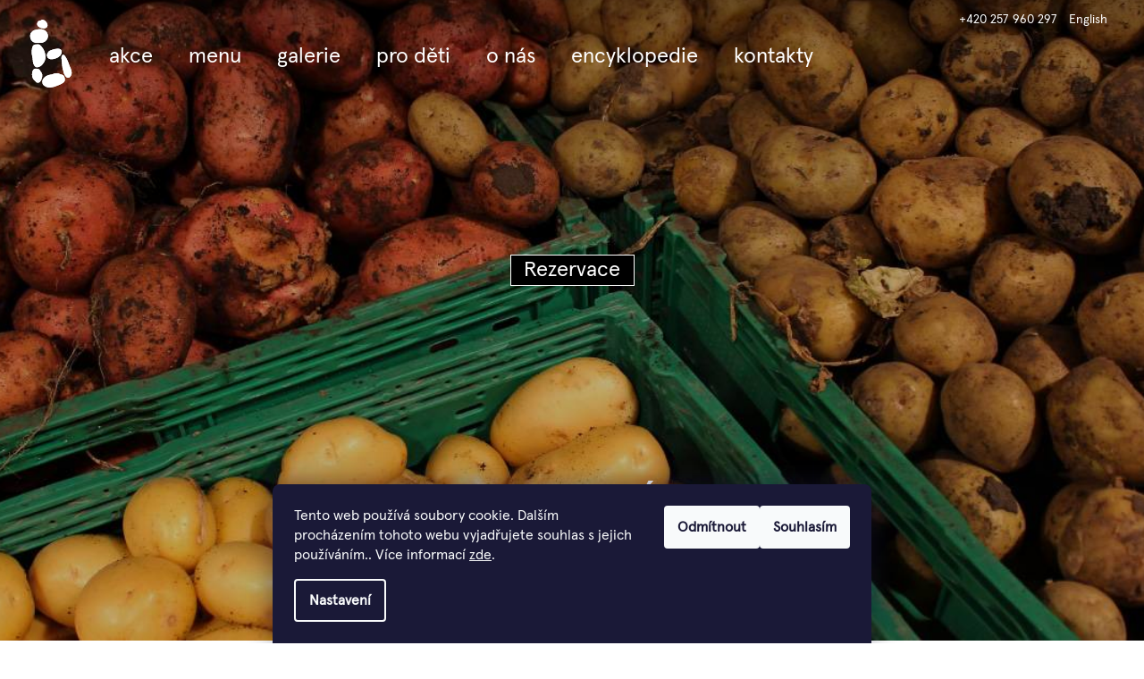

--- FILE ---
content_type: text/html; charset=utf-8
request_url: https://www.bramborynapankraci.cz/
body_size: 15806
content:
<!doctype html><html lang="cs" dir="ltr" class="header-background-dark external-fonts-loaded"><head><meta charset="utf-8" /><meta name="viewport" content="width=device-width,initial-scale=1" /><title>Brambory na Pankráci – nejlepší restaurace s bramborami v Praze 4</title><link rel="preconnect" href="https://cdn.myshoptet.com" /><link rel="dns-prefetch" href="https://cdn.myshoptet.com" /><link rel="preload" href="https://cdn.myshoptet.com/prj/dist/master/cms/libs/jquery/jquery-1.11.3.min.js" as="script" /><link href="https://cdn.myshoptet.com/prj/dist/master/cms/templates/frontend_templates/shared/css/font-face/poppins.css" rel="stylesheet"><link href="https://cdn.myshoptet.com/prj/dist/master/shop/dist/font-shoptet-12.css.d637f40c301981789c16.css" rel="stylesheet"><script>
dataLayer = [];
dataLayer.push({'shoptet' : {
    "pageId": 1,
    "pageType": "homepage",
    "currency": "CZK",
    "currencyInfo": {
        "decimalSeparator": ",",
        "exchangeRate": 1,
        "priceDecimalPlaces": 2,
        "symbol": "K\u010d",
        "symbolLeft": 0,
        "thousandSeparator": " "
    },
    "language": "cs",
    "projectId": 484638,
    "cartInfo": {
        "id": null,
        "freeShipping": false,
        "freeShippingFrom": null,
        "leftToFreeGift": {
            "formattedPrice": "0 K\u010d",
            "priceLeft": 0
        },
        "freeGift": false,
        "leftToFreeShipping": {
            "priceLeft": null,
            "dependOnRegion": null,
            "formattedPrice": null
        },
        "discountCoupon": [],
        "getNoBillingShippingPrice": {
            "withoutVat": 0,
            "vat": 0,
            "withVat": 0
        },
        "cartItems": [],
        "taxMode": "ORDINARY"
    },
    "cart": [],
    "customer": {
        "priceRatio": 1,
        "priceListId": 1,
        "groupId": null,
        "registered": false,
        "mainAccount": false
    }
}});
dataLayer.push({'cookie_consent' : {
    "marketing": "denied",
    "analytics": "denied"
}});
document.addEventListener('DOMContentLoaded', function() {
    shoptet.consent.onAccept(function(agreements) {
        if (agreements.length == 0) {
            return;
        }
        dataLayer.push({
            'cookie_consent' : {
                'marketing' : (agreements.includes(shoptet.config.cookiesConsentOptPersonalisation)
                    ? 'granted' : 'denied'),
                'analytics': (agreements.includes(shoptet.config.cookiesConsentOptAnalytics)
                    ? 'granted' : 'denied')
            },
            'event': 'cookie_consent'
        });
    });
});
</script>

<!-- Google Tag Manager -->
<script>(function(w,d,s,l,i){w[l]=w[l]||[];w[l].push({'gtm.start':
new Date().getTime(),event:'gtm.js'});var f=d.getElementsByTagName(s)[0],
j=d.createElement(s),dl=l!='dataLayer'?'&l='+l:'';j.async=true;j.src=
'https://www.googletagmanager.com/gtm.js?id='+i+dl;f.parentNode.insertBefore(j,f);
})(window,document,'script','dataLayer','GTM-NPXLRN5');</script>
<!-- End Google Tag Manager -->

<meta property="og:type" content="website"><meta property="og:site_name" content="bramborynapankraci.cz"><meta property="og:url" content="https://www.bramborynapankraci.cz/"><meta property="og:title" content="Brambory na Pankráci – nejlepší restaurace s bramborami v Praze 4"><meta name="author" content="Brambory"><meta name="web_author" content="Shoptet.cz"><meta name="dcterms.rightsHolder" content="www.bramborynapankraci.cz"><meta name="robots" content="index,follow"><meta property="og:image" content="https://cdn.myshoptet.com/usr/www.bramborynapankraci.cz/user/front_images/ogImage/hp.png?t=1769082351"><meta property="og:description" content="Objevte restauraci Brambory na Pankráci! Ochutnejte brambory z celého světa, originální recepty, akce a jedinečnou atmosféru v Praze 4. Rezervujte si stůl ještě dnes!"><meta name="description" content="Objevte restauraci Brambory na Pankráci! Ochutnejte brambory z celého světa, originální recepty, akce a jedinečnou atmosféru v Praze 4. Rezervujte si stůl ještě dnes!"><style>:root {--color-primary: #000000;--color-primary-h: 0;--color-primary-s: 0%;--color-primary-l: 0%;--color-primary-hover: #343434;--color-primary-hover-h: 0;--color-primary-hover-s: 0%;--color-primary-hover-l: 20%;--color-secondary: #000000;--color-secondary-h: 0;--color-secondary-s: 0%;--color-secondary-l: 0%;--color-secondary-hover: #343434;--color-secondary-hover-h: 0;--color-secondary-hover-s: 0%;--color-secondary-hover-l: 20%;--color-tertiary: #E2E2E2;--color-tertiary-h: 0;--color-tertiary-s: 0%;--color-tertiary-l: 89%;--color-tertiary-hover: #E2E2E2;--color-tertiary-hover-h: 0;--color-tertiary-hover-s: 0%;--color-tertiary-hover-l: 89%;--color-header-background: #000000;--template-font: "Poppins";--template-headings-font: "Poppins";--header-background-url: url("[data-uri]");--cookies-notice-background: #1A1937;--cookies-notice-color: #F8FAFB;--cookies-notice-button-hover: #f5f5f5;--cookies-notice-link-hover: #27263f;--templates-update-management-preview-mode-content: "Náhled aktualizací šablony je aktivní pro váš prohlížeč."}</style>
    
    <link href="https://cdn.myshoptet.com/prj/dist/master/shop/dist/main-12.less.a712b24f4ee06168baf8.css" rel="stylesheet" />
                <link href="https://cdn.myshoptet.com/prj/dist/master/shop/dist/mobile-header-v1-12.less.b339935b08864b3ce9dc.css" rel="stylesheet" />
    
    <script>var shoptet = shoptet || {};</script>
    <script src="https://cdn.myshoptet.com/prj/dist/master/shop/dist/main-3g-header.js.05f199e7fd2450312de2.js"></script>
<!-- User include --><!-- project html code header -->
<meta name="facebook-domain-verification" content="whzne4nhki1qilyykcliakojwlawov" />
<link rel="stylesheet" media="all" href="/user/documents/css/tgthr.css?v42" />
<script src="https://code.jquery.com/jquery-1.9.1.min.js"></script>
<style>
.top-nav-button.top-nav-button-login { display: none; }
.copyright { display: none; }
h1 { z-index: 99999; }
.admin-bar { z-index: 100000000; }
</style>
<script type="text/javascript">
let bookioLinks = document.querySelectorAll('a[onclick="bookio()"]');
bookioLinks.forEach(function(link) {
    link.addEventListener('click', function() {
        fbq('track', 'Reservation', { value: 1000, currency: 'CZK' });
        gtag('event', 'Reservation', { event_category: 'Reservation', event_action: 'Reservation', event_label: 'Reservation', value: '1000'});
    });
});
let telLinks = document.querySelectorAll('a[href^="tel:"]');
telLinks.forEach(function(link) {
    link.addEventListener('click', function() {
        fbq('track', 'Tel', { value: 100, currency: 'CZK' });
        gtag('event', 'Tel', { event_category: 'Tel', event_action: 'Tel', event_label: 'Tel', value: '100'});
    });
});
let mailLinks = document.querySelectorAll('a[href^="mailto:"]');
mailLinks.forEach(function(link) {
    link.addEventListener('click', function() {
        fbq('track', 'Email', { value: 200, currency: 'CZK' });
        gtag('event', 'Email', { event_category: 'Email', event_action: 'Email', event_label: 'Email', value: '200'});
    });
});
</script>
<!-- /User include --><link rel="shortcut icon" href="/favicon.ico" type="image/x-icon" /><link rel="canonical" href="https://www.bramborynapankraci.cz/" />    <!-- Global site tag (gtag.js) - Google Analytics -->
    <script async src="https://www.googletagmanager.com/gtag/js?id=G-Q1MH9VSN3B"></script>
    <script>
        
        window.dataLayer = window.dataLayer || [];
        function gtag(){dataLayer.push(arguments);}
        

                    console.debug('default consent data');

            gtag('consent', 'default', {"ad_storage":"denied","analytics_storage":"denied","ad_user_data":"denied","ad_personalization":"denied","wait_for_update":500});
            dataLayer.push({
                'event': 'default_consent'
            });
        
        gtag('js', new Date());

                gtag('config', 'UA-88947427-13', { 'groups': "UA" });
        
                gtag('config', 'G-Q1MH9VSN3B', {"groups":"GA4","send_page_view":false,"content_group":"homepage","currency":"CZK","page_language":"cs"});
        
        
        
        
        
        
                    gtag('event', 'page_view', {"send_to":"GA4","page_language":"cs","content_group":"homepage","currency":"CZK"});
        
        
        
        
        
        
        
        
        
        
        
        
        
        document.addEventListener('DOMContentLoaded', function() {
            if (typeof shoptet.tracking !== 'undefined') {
                for (var id in shoptet.tracking.bannersList) {
                    gtag('event', 'view_promotion', {
                        "send_to": "UA",
                        "promotions": [
                            {
                                "id": shoptet.tracking.bannersList[id].id,
                                "name": shoptet.tracking.bannersList[id].name,
                                "position": shoptet.tracking.bannersList[id].position
                            }
                        ]
                    });
                }
            }

            shoptet.consent.onAccept(function(agreements) {
                if (agreements.length !== 0) {
                    console.debug('gtag consent accept');
                    var gtagConsentPayload =  {
                        'ad_storage': agreements.includes(shoptet.config.cookiesConsentOptPersonalisation)
                            ? 'granted' : 'denied',
                        'analytics_storage': agreements.includes(shoptet.config.cookiesConsentOptAnalytics)
                            ? 'granted' : 'denied',
                                                                                                'ad_user_data': agreements.includes(shoptet.config.cookiesConsentOptPersonalisation)
                            ? 'granted' : 'denied',
                        'ad_personalization': agreements.includes(shoptet.config.cookiesConsentOptPersonalisation)
                            ? 'granted' : 'denied',
                        };
                    console.debug('update consent data', gtagConsentPayload);
                    gtag('consent', 'update', gtagConsentPayload);
                    dataLayer.push(
                        { 'event': 'update_consent' }
                    );
                }
            });
        });
    </script>
</head><body class="desktop id-1 in-index template-12 type-index one-column-body columns-mobile-2 columns-3 ums_forms_redesign--off ums_a11y_category_page--on ums_discussion_rating_forms--off ums_flags_display_unification--on ums_a11y_login--on mobile-header-version-1"><noscript>
    <style>
        #header {
            padding-top: 0;
            position: relative !important;
            top: 0;
        }
        .header-navigation {
            position: relative !important;
        }
        .overall-wrapper {
            margin: 0 !important;
        }
        body:not(.ready) {
            visibility: visible !important;
        }
    </style>
    <div class="no-javascript">
        <div class="no-javascript__title">Musíte změnit nastavení vašeho prohlížeče</div>
        <div class="no-javascript__text">Podívejte se na: <a href="https://www.google.com/support/bin/answer.py?answer=23852">Jak povolit JavaScript ve vašem prohlížeči</a>.</div>
        <div class="no-javascript__text">Pokud používáte software na blokování reklam, může být nutné povolit JavaScript z této stránky.</div>
        <div class="no-javascript__text">Děkujeme.</div>
    </div>
</noscript>

        <div id="fb-root"></div>
        <script>
            window.fbAsyncInit = function() {
                FB.init({
//                    appId            : 'your-app-id',
                    autoLogAppEvents : true,
                    xfbml            : true,
                    version          : 'v19.0'
                });
            };
        </script>
        <script async defer crossorigin="anonymous" src="https://connect.facebook.net/cs_CZ/sdk.js"></script>
<!-- Google Tag Manager (noscript) -->
<noscript><iframe src="https://www.googletagmanager.com/ns.html?id=GTM-NPXLRN5"
height="0" width="0" style="display:none;visibility:hidden"></iframe></noscript>
<!-- End Google Tag Manager (noscript) -->

    <div class="siteCookies siteCookies--bottom siteCookies--dark js-siteCookies" role="dialog" data-testid="cookiesPopup" data-nosnippet>
        <div class="siteCookies__form">
            <div class="siteCookies__content">
                <div class="siteCookies__text">
                    Tento web používá soubory cookie. Dalším procházením tohoto webu vyjadřujete souhlas s jejich používáním.. Více informací <a href="https://www.bramborynapankraci.cz/podminky-ochrany-osobnich-udaju/" target="_blank" rel="noopener noreferrer">zde</a>.
                </div>
                <p class="siteCookies__links">
                    <button class="siteCookies__link js-cookies-settings" aria-label="Nastavení cookies" data-testid="cookiesSettings">Nastavení</button>
                </p>
            </div>
            <div class="siteCookies__buttonWrap">
                                    <button class="siteCookies__button js-cookiesConsentSubmit" value="reject" aria-label="Odmítnout cookies" data-testid="buttonCookiesReject">Odmítnout</button>
                                <button class="siteCookies__button js-cookiesConsentSubmit" value="all" aria-label="Přijmout cookies" data-testid="buttonCookiesAccept">Souhlasím</button>
            </div>
        </div>
        <script>
            document.addEventListener("DOMContentLoaded", () => {
                const siteCookies = document.querySelector('.js-siteCookies');
                document.addEventListener("scroll", shoptet.common.throttle(() => {
                    const st = document.documentElement.scrollTop;
                    if (st > 1) {
                        siteCookies.classList.add('siteCookies--scrolled');
                    } else {
                        siteCookies.classList.remove('siteCookies--scrolled');
                    }
                }, 100));
            });
        </script>
    </div>
<a href="#content" class="skip-link sr-only">Přejít na obsah</a><div class="overall-wrapper">
    <div class="user-action">
                        <dialog id="login" class="dialog dialog--modal dialog--fullscreen js-dialog--modal" aria-labelledby="loginHeading">
        <div class="dialog__close dialog__close--arrow">
                        <button type="button" class="btn toggle-window-arr" data-dialog-close data-testid="backToShop">Zpět <span>do obchodu</span></button>
            </div>
        <div class="dialog__wrapper">
            <div class="dialog__content dialog__content--form">
                <div class="dialog__header">
                    <h2 id="loginHeading" class="dialog__heading dialog__heading--login">Přihlášení k vašemu účtu</h2>
                </div>
                <div id="customerLogin" class="dialog__body">
                    <form action="/action/Customer/Login/" method="post" id="formLoginIncluded" class="csrf-enabled formLogin" data-testid="formLogin"><input type="hidden" name="referer" value="" /><div class="form-group"><div class="input-wrapper email js-validated-element-wrapper no-label"><input type="email" name="email" class="form-control" autofocus placeholder="E-mailová adresa (např. jan@novak.cz)" data-testid="inputEmail" autocomplete="email" required /></div></div><div class="form-group"><div class="input-wrapper password js-validated-element-wrapper no-label"><input type="password" name="password" class="form-control" placeholder="Heslo" data-testid="inputPassword" autocomplete="current-password" required /><span class="no-display">Nemůžete vyplnit toto pole</span><input type="text" name="surname" value="" class="no-display" /></div></div><div class="form-group"><div class="login-wrapper"><button type="submit" class="btn btn-secondary btn-text btn-login" data-testid="buttonSubmit">Přihlásit se</button><div class="password-helper"><a href="/registrace/" data-testid="signup" rel="nofollow">Nová registrace</a><a href="/klient/zapomenute-heslo/" rel="nofollow">Zapomenuté heslo</a></div></div></div></form>
                </div>
            </div>
        </div>
    </dialog>
            </div>
<header id="header"><div class="container navigation-wrapper"><div class="site-name"><a href="/" data-testid="linkWebsiteLogo"><img src="https://cdn.myshoptet.com/usr/www.bramborynapankraci.cz/user/logos/brambora.svg" alt="Brambory" fetchpriority="low" /></a></div><nav id="navigation" aria-label="Hlavní menu" data-collapsible="true"><div class="navigation-in menu"><ul class="menu-level-1" role="menubar" data-testid="headerMenuItems"><li class="menu-item-748" role="none"><a href="/akce/" data-testid="headerMenuItem" role="menuitem" aria-expanded="false"><b>akce</b></a></li>
<li class="menu-item-751" role="none"><a href="/menu/" data-testid="headerMenuItem" role="menuitem" aria-expanded="false"><b>menu</b></a></li>
<li class="menu-item-760" role="none"><a href="/galerie/" data-testid="headerMenuItem" role="menuitem" aria-expanded="false"><b>galerie</b></a></li>
<li class="menu-item-754" role="none"><a href="/pro-deti/" data-testid="headerMenuItem" role="menuitem" aria-expanded="false"><b>pro děti</b></a></li>
<li class="menu-item-727" role="none"><a href="/o-nas/" data-testid="headerMenuItem" role="menuitem" aria-expanded="false"><b>o nás</b></a></li>
<li class="menu-item-757" role="none"><a href="/encyklopedie/" data-testid="headerMenuItem" role="menuitem" aria-expanded="false"><b>encyklopedie</b></a></li>
<li class="menu-item-external-43" role="none"><a href="#kontakt" data-testid="headerMenuItem" role="menuitem" aria-expanded="false"><b>kontakty</b></a></li>
<li class="appended-category menu-item-706" role="none"><a href="/polevky/"><b>Polévky</b></a></li><li class="appended-category menu-item-721" role="none"><a href="/predkrm--maly-salat/"><b>Předkrm/ malý salát</b></a></li><li class="appended-category menu-item-724" role="none"><a href="/maly-moucnik/"><b>Malý moučník</b></a></li><li class="appended-category menu-item-712" role="none"><a href="/hlavni-jidla/"><b>Hlavní jídla</b></a></li><li class="appended-category menu-item-709" role="none"><a href="/salaty/"><b>Saláty</b></a></li><li class="appended-category menu-item-715" role="none"><a href="/moucniky/"><b>Moučníky</b></a></li><li class="appended-category menu-item-766" role="none"><a href="/maso-a-brambory/"><b>Maso a brambory</b></a></li><li class="appended-category menu-item-769" role="none"><a href="/bramboraky-a-maso/"><b>Bramboráky a maso</b></a></li></ul>
    <ul class="navigationActions" role="menu">
                            <li role="none">
                                    <a href="/login/?backTo=%2F" rel="nofollow" data-testid="signin" role="menuitem"><span>Přihlášení</span></a>
                            </li>
                        </ul>
</div><span class="navigation-close"></span></nav><div class="menu-helper" data-testid="hamburgerMenu"><span>Více</span></div>

    <div class="navigation-buttons">
                <a href="#" class="toggle-window" data-target="search" data-testid="linkSearchIcon"><span class="sr-only">Hledat</span></a>
                    
        <button class="top-nav-button top-nav-button-login" type="button" data-dialog-id="login" aria-haspopup="dialog" aria-controls="login" data-testid="signin">
            <span class="sr-only">Přihlášení</span>
        </button>
                    <a href="/kosik/" class="toggle-window cart-count" data-target="cart" data-testid="headerCart" rel="nofollow" aria-haspopup="dialog" aria-expanded="false" aria-controls="cart-widget"><span class="sr-only">Nákupní košík</span></a>
        <a href="#" class="toggle-window" data-target="navigation" data-testid="hamburgerMenu"><span class="sr-only">Menu</span></a>
    </div>

</div></header><!-- / header -->


<div id="content-wrapper" class="container_resetted content-wrapper">
    
            
    <div class="content-wrapper-in">
                <main id="content" class="content wide">
                            
    <div class="row banners-row">
        <div class="wide-carousel">
                    </div>
            </div>

<div class="container container--bannersBenefit">
    </div>
<div class="index-content-wrapper">
    

<div class="banners-content body-banners">
    </div>

    <div class="shp-tabs-wrapper homepage-tabs-wrapper">
                <div class="shp-tabs-row responsive-nav">
        <div class="shp-tabs-holder">
            <ul id="homepage-tabs" class="shp-tabs homepage-tabs visible-links" role="tablist">
                                    <li class="shp-tab active">
                        <a href="#homepageProducts2" class="shp-tab-link" role="tab" data-toggle="tab" data-testid="eshopHeader">Polévky</a>
                    </li>
                                                        <li class="shp-tab">
                        <a href="#homepageProducts1" class="shp-tab-link" role="tab" data-toggle="tab" data-testid="eshopHeader">Hlavní jídla</a>
                    </li>
                                                        <li class="shp-tab">
                        <a href="#homepageProducts4" class="shp-tab-link" role="tab" data-toggle="tab" data-testid="eshopHeader">Moučníky</a>
                    </li>
                                                </ul>
        </div>
    </div>
                <div id="tab-content" class="tab-content">
                    <div id="homepageProducts2" class="tab-pane fade in active" role="tabpanel">
                    <div class="homepage-group-title homepage-products-heading-2 h4">Polévky</div>
                                
        <div id="products-2" class="products products-block homepage-products-2" data-testid="productGroup_2" >
                            
        
                                                            <div class="product">
    <div class="p" data-micro="product" data-micro-product-id="70" data-micro-identifier="749f9caa-718b-11ec-af35-246e96436f40" data-testid="productItem">
                    <a href="/polevky-2/" class="image">
                <img src="data:image/svg+xml,%3Csvg%20width%3D%22423%22%20height%3D%22318%22%20xmlns%3D%22http%3A%2F%2Fwww.w3.org%2F2000%2Fsvg%22%3E%3C%2Fsvg%3E" alt="Bez názvu 1" data-micro-image="https://cdn.myshoptet.com/usr/www.bramborynapankraci.cz/user/shop/big/70_bez-nazvu-1.jpg?63f2fdb2" width="423" height="318"  data-src="https://cdn.myshoptet.com/usr/www.bramborynapankraci.cz/user/shop/detail/70_bez-nazvu-1.jpg?63f2fdb2
" fetchpriority="low" />
                                                                                                                                    
    

    


            </a>
        
        <div class="p-in">

            <div class="p-in-in">
                <a href="/polevky-2/" class="name" data-micro="url">
                    <span data-micro="name" data-testid="productCardName">
                          Polévky                    </span>
                </a>
                
                <div class="availability">
            <span style="color:#000000">
                Skladem            </span>
                                                            </div>
    
                            </div>

            <div class="p-bottom single-button">
                
                <div data-micro="offer"
    data-micro-price="48.00"
    data-micro-price-currency="CZK"
            data-micro-availability="https://schema.org/InStock"
    >
                    <div class="prices">
                                                                                
                        
                        
                        
            <div class="price price-final" data-testid="productCardPrice">
        <strong>
                                        48 Kč
                    </strong>
            

        
    </div>


                        

                    </div>

                    

                                            <div class="p-tools">
                                                                                    
    
                                                                                            <a href="/polevky-2/" class="btn btn-primary" aria-hidden="true" tabindex="-1">Detail</a>
                                                    </div>
                    
                                                        

                </div>

            </div>

        </div>

        
    

                    <span class="p-code">
            Kód: <span data-micro="sku">70/1</span>
        </span>
    
    </div>
</div>
                        </div>
    
            </div>
                                <div id="homepageProducts1" class="tab-pane fade" role="tabpanel">
                    <div class="homepage-group-title homepage-products-heading-1 h4">Hlavní jídla</div>
                                
        <div id="products-1" class="products products-block homepage-products-1" data-testid="productGroup_1" >
                            
        
                                                            <div class="product">
    <div class="p" data-micro="product" data-micro-product-id="67" data-micro-identifier="f6dffc10-6753-11ec-b96d-ecf4bbd5fcf0" data-testid="productItem">
                    <a href="/hlavni-jidla-2/" class="image">
                <img src="data:image/svg+xml,%3Csvg%20width%3D%22423%22%20height%3D%22318%22%20xmlns%3D%22http%3A%2F%2Fwww.w3.org%2F2000%2Fsvg%22%3E%3C%2Fsvg%3E" alt="Bez názvu 1" data-micro-image="https://cdn.myshoptet.com/usr/www.bramborynapankraci.cz/user/shop/big/67_bez-nazvu-1.jpg?63f2fda4" width="423" height="318"  data-src="https://cdn.myshoptet.com/usr/www.bramborynapankraci.cz/user/shop/detail/67_bez-nazvu-1.jpg?63f2fda4
" fetchpriority="low" />
                                                                                                                                    
    

    


            </a>
        
        <div class="p-in">

            <div class="p-in-in">
                <a href="/hlavni-jidla-2/" class="name" data-micro="url">
                    <span data-micro="name" data-testid="productCardName">
                          Hlavní jídla                    </span>
                </a>
                
                <div class="availability">
            <span style="color:#000000">
                Skladem            </span>
                                                            </div>
    
                            </div>

            <div class="p-bottom single-button">
                
                <div data-micro="offer"
    data-micro-price="148.00"
    data-micro-price-currency="CZK"
            data-micro-availability="https://schema.org/InStock"
    >
                    <div class="prices">
                                                                                
                        
                        
                        
            <div class="price price-final" data-testid="productCardPrice">
        <strong>
                                        <small>od</small> 148 Kč                    </strong>
            

        
    </div>


                        

                    </div>

                    

                                            <div class="p-tools">
                                                                                    
    
                                                                                            <a href="/hlavni-jidla-2/" class="btn btn-primary" aria-hidden="true" tabindex="-1">Detail</a>
                                                    </div>
                    
                                                        

                </div>

            </div>

        </div>

        
    

                    <span class="p-code">
            Kód: <span data-micro="sku">67/6</span>
        </span>
    
    </div>
</div>
                        </div>
    
            </div>
                                <div id="homepageProducts4" class="tab-pane fade" role="tabpanel">
                            </div>
                        </div>
    </div>

                
    <div class="homepage-texts-wrapper">
            <div class="welcome-wrapper">
        <div class="welcome">
                            <h1 data-testid="eshopHeader">Restaurace Brambory – jedinečná restaurace</h1>
                        <div>
                                    <div class="ms1 dopo">Od 7:00 do 10:00 si můžete předobjednat denní nabídku s sebou. Ke každému předobjednanému obědu dostanete krabičku zdarma. Objednaná a předem zaplacená jídla jsou k vyzvednutí v čase 11:00 až 12:00.</div>
<div class="controls"><a href="https://www.facebook.com/sharer/sharer.php?u=https://www.bramborynapankraci.cz/?date=20220308" class="ishare" target="_blank" rel="noopener noreferrer"><img src='https://cdn.myshoptet.com/usr/www.bramborynapankraci.cz/user/documents/pic/ishare.png' alt="" width="20" height="20" /></a> <a href="https://www.menubot.cz/app/users/dailymenu-pdf.php?hash=brambory46264125698565444&amp;lang=_a" class="ipdf" target="_blank" rel="noopener noreferrer"><img src='https://cdn.myshoptet.com/usr/www.bramborynapankraci.cz/user/documents/pic/ipdf.png' alt="" width="20" height="20" /></a></div>
<div class="container">
<div class="fade active in" id="daily-menu">
<div class="dm-cat">
<div class="dm-cat-header">
<h1></h1>
<div class="dm-cat-title">
<h2>Polévky</h2>
</div>
</div>
<div class="dm-item fade">
<div class="dm-content">
<h3 class="dm-replace">název</h3>
<p class="dm-replace">popis</p>
<span class="dm-replace mnoz">množství</span> <span class="dm-replace">jednotka</span> <strong class="dm-replace alerg">alergeny</strong> <strong class="dm-replace special">special</strong></div>
<div class="dm-tools p-tools"><strong class="dm-replace cen">cena</strong><form action="/action/Cart/addCartItem/" method="post" class="dm-action pr-action"><input type="hidden" name="language" value="cs" /> <input type="hidden" name="priceId" value="0" /> <input type="hidden" name="productId" value="0" /> <button type="submit" class="btn btn-cart add-to-cart-button">Do krabičky</button></form></div>
</div>
</div>
<div class="dm-cat">
<div class="dm-cat-header">
<div class="dm-cat-title">
<h2>Hlavní jídla</h2>
</div>
</div>
<div class="dm-item fade">
<div class="dm-content">
<h3 class="dm-replace">název</h3>
<p class="dm-replace">popis</p>
<span class="dm-replace mnoz">množství</span> <span class="dm-replace">jednotka</span> <strong class="dm-replace alerg">alergeny</strong> <strong class="dm-replace special">special</strong></div>
<div class="dm-tools p-tools"><strong class="dm-replace cen">cena</strong><form action="/action/Cart/addCartItem/" method="post" class="dm-action pr-action"><input type="hidden" name="language" value="cs" /> <input type="hidden" name="priceId" value="0" /> <input type="hidden" name="productId" value="0" /> <button type="submit" class="btn btn-cart add-to-cart-button">Do krabičky</button></form></div>
</div>
</div>
<div class="dm-cat">
<div class="dm-cat-header">
<div class="dm-cat-title">
<h2>Maso a brambory</h2>
</div>
</div>
<div class="dm-item fade">
<div class="dm-content">
<h3 class="dm-replace">název</h3>
<p class="dm-replace">popis</p>
<span class="dm-replace mnoz">množství</span> <span class="dm-replace">jednotka</span> <strong class="dm-replace alerg">alergeny</strong> <strong class="dm-replace special">special</strong></div>
<div class="dm-tools p-tools"><strong class="dm-replace cen">cena</strong><form action="/action/Cart/addCartItem/" method="post" class="dm-action pr-action"><input type="hidden" name="language" value="cs" /> <input type="hidden" name="priceId" value="0" /> <input type="hidden" name="productId" value="0" /> <button type="submit" class="btn btn-cart add-to-cart-button">Do krabičky</button></form></div>
</div>
</div>
<div class="dm-cat">
<div class="dm-cat-header">
<div class="dm-cat-title">
<h2>Bramboráky a maso</h2>
</div>
</div>
<div class="dm-item fade">
<div class="dm-content">
<h3 class="dm-replace">název</h3>
<p class="dm-replace">popis</p>
<span class="dm-replace mnoz">množství</span> <span class="dm-replace">jednotka</span> <strong class="dm-replace alerg">alergeny</strong> <strong class="dm-replace special">special</strong></div>
<div class="dm-tools p-tools"><strong class="dm-replace cen">cena</strong><form action="/action/Cart/addCartItem/" method="post" class="dm-action pr-action"><input type="hidden" name="language" value="cs" /> <input type="hidden" name="priceId" value="0" /> <input type="hidden" name="productId" value="0" /> <button type="submit" class="btn btn-cart add-to-cart-button">Do krabičky</button></form></div>
</div>
</div>
<div class="dm-cat">
<div class="dm-cat-header">
<div class="dm-cat-title">
<h2>Malý moučník</h2>
</div>
</div>
<div class="dm-item fade">
<div class="dm-content">
<h3 class="dm-replace">název</h3>
<p class="dm-replace">popis</p>
<span class="dm-replace mnoz">množství</span> <span class="dm-replace">jednotka</span> <strong class="dm-replace alerg">alergeny</strong> <strong class="dm-replace special">special</strong></div>
<div class="dm-tools p-tools"><strong class="dm-replace cen">cena</strong><form action="/action/Cart/addCartItem/" method="post" class="dm-action pr-action"><input type="hidden" name="language" value="cs" /> <input type="hidden" name="priceId" value="0" /> <input type="hidden" name="productId" value="0" /> <button type="submit" class="btn btn-cart add-to-cart-button">Do krabičky</button></form></div>
</div>
</div>
</div>
</div>
<script type="text/javascript" src="https://www.menubot.cz/app/users/brambory46264125698565444/export/dailymenu_a.js" date="" now=""></script>
                            </div>
        </div>
    </div>
            </div>

    </div>

                    </main>
    </div>
    
            
    
                    <div id="cart-widget" class="content-window cart-window" role="dialog" aria-hidden="true">
                <div class="content-window-in cart-window-in">
                                <button type="button" class="btn toggle-window-arr toggle-window" data-target="cart" data-testid="backToShop" aria-controls="cart-widget">Zpět <span>do obchodu</span></button>
                        <div class="container place-cart-here">
                        <div class="loader-overlay">
                            <div class="loader"></div>
                        </div>
                    </div>
                </div>
            </div>
            <div class="content-window search-window" itemscope itemtype="https://schema.org/WebSite">
                <meta itemprop="headline" content="Restaurace Brambory – jedinečná restaurace"/><meta itemprop="url" content="https://www.bramborynapankraci.cz"/><meta itemprop="text" content="Objevte restauraci Brambory na Pankráci! Ochutnejte brambory z celého světa, originální recepty, akce a jedinečnou atmosféru v Praze 4. Rezervujte si stůl ještě dnes!"/>                <div class="content-window-in search-window-in">
                                <button type="button" class="btn toggle-window-arr toggle-window" data-target="search" data-testid="backToShop" aria-controls="cart-widget">Zpět <span>do obchodu</span></button>
                        <div class="container">
                        <div class="search static"><h2>Co potřebujete najít?</h2><form action="/action/ProductSearch/prepareString/" method="post"
    id="formSearchForm" class="search-form compact-form js-search-main"
    itemprop="potentialAction" itemscope itemtype="https://schema.org/SearchAction" data-testid="searchForm">
    <fieldset>
        <meta itemprop="target"
            content="https://www.bramborynapankraci.cz/vyhledavani/?string={string}"/>
        <input type="hidden" name="language" value="cs"/>
        
            
<input
    type="search"
    name="string"
        class="query-input form-control search-input js-search-input lg"
    placeholder="Napište, co hledáte"
    autocomplete="off"
    required
    itemprop="query-input"
    aria-label="Vyhledávání"
    data-testid="searchInput"
>
            <button type="submit" class="btn btn-default btn-arrow-right btn-lg" data-testid="searchBtn"><span class="sr-only">Hledat</span></button>
        
    </fieldset>
</form>
</div>
                    </div>
                </div>
            </div>
            
</div>
        
        
                            <footer id="footer">
                    <h2 class="sr-only">Zápatí</h2>
                    
    
                                                            
            
                    
                        <div class="container footer-bottom">
                            <span id="signature" style="display: inline-block !important; visibility: visible !important;"><a href="https://www.shoptet.cz/?utm_source=footer&utm_medium=link&utm_campaign=create_by_shoptet" class="image" target="_blank"><img src="data:image/svg+xml,%3Csvg%20width%3D%2217%22%20height%3D%2217%22%20xmlns%3D%22http%3A%2F%2Fwww.w3.org%2F2000%2Fsvg%22%3E%3C%2Fsvg%3E" data-src="https://cdn.myshoptet.com/prj/dist/master/cms/img/common/logo/shoptetLogo.svg" width="17" height="17" alt="Shoptet" class="vam" fetchpriority="low" /></a><a href="https://www.shoptet.cz/?utm_source=footer&utm_medium=link&utm_campaign=create_by_shoptet" class="title" target="_blank">Vytvořil Shoptet</a></span>
                            <span class="copyright" data-testid="textCopyright">
                                Copyright 2026 <strong>Brambory</strong>. Všechna práva vyhrazena.                                                            </span>
                        </div>
                    
                    
                                            
                </footer>
                <!-- / footer -->
                    
        </div>
        <!-- / overall-wrapper -->

                    <script src="https://cdn.myshoptet.com/prj/dist/master/cms/libs/jquery/jquery-1.11.3.min.js"></script>
                <script>var shoptet = shoptet || {};shoptet.abilities = {"about":{"generation":3,"id":"12"},"config":{"category":{"product":{"image_size":"detail"}},"navigation_breakpoint":991,"number_of_active_related_products":4,"product_slider":{"autoplay":false,"autoplay_speed":3000,"loop":true,"navigation":true,"pagination":true,"shadow_size":0}},"elements":{"recapitulation_in_checkout":true},"feature":{"directional_thumbnails":false,"extended_ajax_cart":true,"extended_search_whisperer":false,"fixed_header":false,"images_in_menu":false,"product_slider":false,"simple_ajax_cart":false,"smart_labels":false,"tabs_accordion":false,"tabs_responsive":true,"top_navigation_menu":false,"user_action_fullscreen":true}};shoptet.design = {"template":{"name":"Step","colorVariant":"12-one"},"layout":{"homepage":"catalog3","subPage":"catalog3","productDetail":"catalog3"},"colorScheme":{"conversionColor":"#000000","conversionColorHover":"#343434","color1":"#000000","color2":"#343434","color3":"#E2E2E2","color4":"#E2E2E2"},"fonts":{"heading":"Poppins","text":"Poppins"},"header":{"backgroundImage":"https:\/\/www.bramborynapankraci.czdata:image\/gif;base64,R0lGODlhAQABAIAAAAAAAP\/\/\/yH5BAEAAAAALAAAAAABAAEAAAIBRAA7","image":null,"logo":"https:\/\/www.bramborynapankraci.czuser\/logos\/brambora.svg","color":"#000000"},"background":{"enabled":false,"color":null,"image":null}};shoptet.config = {};shoptet.events = {};shoptet.runtime = {};shoptet.content = shoptet.content || {};shoptet.updates = {};shoptet.messages = [];shoptet.messages['lightboxImg'] = "Obrázek";shoptet.messages['lightboxOf'] = "z";shoptet.messages['more'] = "Více";shoptet.messages['cancel'] = "Zrušit";shoptet.messages['removedItem'] = "Položka byla odstraněna z košíku.";shoptet.messages['discountCouponWarning'] = "Zapomněli jste uplatnit slevový kupón. Pro pokračování jej uplatněte pomocí tlačítka vedle vstupního pole, nebo jej smažte.";shoptet.messages['charsNeeded'] = "Prosím, použijte minimálně 3 znaky!";shoptet.messages['invalidCompanyId'] = "Neplané IČ, povoleny jsou pouze číslice";shoptet.messages['needHelp'] = "Potřebujete pomoc?";shoptet.messages['showContacts'] = "Zobrazit kontakty";shoptet.messages['hideContacts'] = "Skrýt kontakty";shoptet.messages['ajaxError'] = "Došlo k chybě; obnovte prosím stránku a zkuste to znovu.";shoptet.messages['variantWarning'] = "Zvolte prosím variantu produktu.";shoptet.messages['chooseVariant'] = "Zvolte variantu";shoptet.messages['unavailableVariant'] = "Tato varianta není dostupná a není možné ji objednat.";shoptet.messages['withVat'] = "včetně DPH";shoptet.messages['withoutVat'] = "bez DPH";shoptet.messages['toCart'] = "Do košíku";shoptet.messages['emptyCart'] = "Prázdný košík";shoptet.messages['change'] = "Změnit";shoptet.messages['chosenBranch'] = "Zvolená pobočka";shoptet.messages['validatorRequired'] = "Povinné pole";shoptet.messages['validatorEmail'] = "Prosím vložte platnou e-mailovou adresu";shoptet.messages['validatorUrl'] = "Prosím vložte platnou URL adresu";shoptet.messages['validatorDate'] = "Prosím vložte platné datum";shoptet.messages['validatorNumber'] = "Vložte číslo";shoptet.messages['validatorDigits'] = "Prosím vložte pouze číslice";shoptet.messages['validatorCheckbox'] = "Zadejte prosím všechna povinná pole";shoptet.messages['validatorConsent'] = "Bez souhlasu nelze odeslat.";shoptet.messages['validatorPassword'] = "Hesla se neshodují";shoptet.messages['validatorInvalidPhoneNumber'] = "Vyplňte prosím platné telefonní číslo bez předvolby.";shoptet.messages['validatorInvalidPhoneNumberSuggestedRegion'] = "Neplatné číslo — navržený region: %1";shoptet.messages['validatorInvalidCompanyId'] = "Neplatné IČ, musí být ve tvaru jako %1";shoptet.messages['validatorFullName'] = "Nezapomněli jste příjmení?";shoptet.messages['validatorHouseNumber'] = "Prosím zadejte správné číslo domu";shoptet.messages['validatorZipCode'] = "Zadané PSČ neodpovídá zvolené zemi";shoptet.messages['validatorShortPhoneNumber'] = "Telefonní číslo musí mít min. 8 znaků";shoptet.messages['choose-personal-collection'] = "Prosím vyberte místo doručení u osobního odběru, není zvoleno.";shoptet.messages['choose-external-shipping'] = "Upřesněte prosím vybraný způsob dopravy";shoptet.messages['choose-ceska-posta'] = "Pobočka České Pošty není určena, zvolte prosím některou";shoptet.messages['choose-hupostPostaPont'] = "Pobočka Maďarské pošty není vybrána, zvolte prosím nějakou";shoptet.messages['choose-postSk'] = "Pobočka Slovenské pošty není zvolena, vyberte prosím některou";shoptet.messages['choose-ulozenka'] = "Pobočka Uloženky nebyla zvolena, prosím vyberte některou";shoptet.messages['choose-zasilkovna'] = "Pobočka Zásilkovny nebyla zvolena, prosím vyberte některou";shoptet.messages['choose-ppl-cz'] = "Pobočka PPL ParcelShop nebyla vybrána, vyberte prosím jednu";shoptet.messages['choose-glsCz'] = "Pobočka GLS ParcelShop nebyla zvolena, prosím vyberte některou";shoptet.messages['choose-dpd-cz'] = "Ani jedna z poboček služby DPD Parcel Shop nebyla zvolená, prosím vyberte si jednu z možností.";shoptet.messages['watchdogType'] = "Je zapotřebí vybrat jednu z možností u sledování produktu.";shoptet.messages['watchdog-consent-required'] = "Musíte zaškrtnout všechny povinné souhlasy";shoptet.messages['watchdogEmailEmpty'] = "Prosím vyplňte e-mail";shoptet.messages['privacyPolicy'] = 'Musíte souhlasit s ochranou osobních údajů';shoptet.messages['amountChanged'] = '(množství bylo změněno)';shoptet.messages['unavailableCombination'] = 'Není k dispozici v této kombinaci';shoptet.messages['specifyShippingMethod'] = 'Upřesněte dopravu';shoptet.messages['PIScountryOptionMoreBanks'] = 'Možnost platby z %1 bank';shoptet.messages['PIScountryOptionOneBank'] = 'Možnost platby z 1 banky';shoptet.messages['PIScurrencyInfoCZK'] = 'V měně CZK lze zaplatit pouze prostřednictvím českých bank.';shoptet.messages['PIScurrencyInfoHUF'] = 'V měně HUF lze zaplatit pouze prostřednictvím maďarských bank.';shoptet.messages['validatorVatIdWaiting'] = "Ověřujeme";shoptet.messages['validatorVatIdValid'] = "Ověřeno";shoptet.messages['validatorVatIdInvalid'] = "DIČ se nepodařilo ověřit, i přesto můžete objednávku dokončit";shoptet.messages['validatorVatIdInvalidOrderForbid'] = "Zadané DIČ nelze nyní ověřit, protože služba ověřování je dočasně nedostupná. Zkuste opakovat zadání později, nebo DIČ vymažte s vaši objednávku dokončete v režimu OSS. Případně kontaktujte prodejce.";shoptet.messages['validatorVatIdInvalidOssRegime'] = "Zadané DIČ nemůže být ověřeno, protože služba ověřování je dočasně nedostupná. Vaše objednávka bude dokončena v režimu OSS. Případně kontaktujte prodejce.";shoptet.messages['previous'] = "Předchozí";shoptet.messages['next'] = "Následující";shoptet.messages['close'] = "Zavřít";shoptet.messages['imageWithoutAlt'] = "Tento obrázek nemá popisek";shoptet.messages['newQuantity'] = "Nové množství:";shoptet.messages['currentQuantity'] = "Aktuální množství:";shoptet.messages['quantityRange'] = "Prosím vložte číslo v rozmezí %1 a %2";shoptet.messages['skipped'] = "Přeskočeno";shoptet.messages.validator = {};shoptet.messages.validator.nameRequired = "Zadejte jméno a příjmení.";shoptet.messages.validator.emailRequired = "Zadejte e-mailovou adresu (např. jan.novak@example.com).";shoptet.messages.validator.phoneRequired = "Zadejte telefonní číslo.";shoptet.messages.validator.messageRequired = "Napište komentář.";shoptet.messages.validator.descriptionRequired = shoptet.messages.validator.messageRequired;shoptet.messages.validator.captchaRequired = "Vyplňte bezpečnostní kontrolu.";shoptet.messages.validator.consentsRequired = "Potvrďte svůj souhlas.";shoptet.messages.validator.scoreRequired = "Zadejte počet hvězdiček.";shoptet.messages.validator.passwordRequired = "Zadejte heslo, které bude obsahovat min. 4 znaky.";shoptet.messages.validator.passwordAgainRequired = shoptet.messages.validator.passwordRequired;shoptet.messages.validator.currentPasswordRequired = shoptet.messages.validator.passwordRequired;shoptet.messages.validator.birthdateRequired = "Zadejte datum narození.";shoptet.messages.validator.billFullNameRequired = "Zadejte jméno a příjmení.";shoptet.messages.validator.deliveryFullNameRequired = shoptet.messages.validator.billFullNameRequired;shoptet.messages.validator.billStreetRequired = "Zadejte název ulice.";shoptet.messages.validator.deliveryStreetRequired = shoptet.messages.validator.billStreetRequired;shoptet.messages.validator.billHouseNumberRequired = "Zadejte číslo domu.";shoptet.messages.validator.deliveryHouseNumberRequired = shoptet.messages.validator.billHouseNumberRequired;shoptet.messages.validator.billZipRequired = "Zadejte PSČ.";shoptet.messages.validator.deliveryZipRequired = shoptet.messages.validator.billZipRequired;shoptet.messages.validator.billCityRequired = "Zadejte název města.";shoptet.messages.validator.deliveryCityRequired = shoptet.messages.validator.billCityRequired;shoptet.messages.validator.companyIdRequired = "Zadejte IČ.";shoptet.messages.validator.vatIdRequired = "Zadejte DIČ.";shoptet.messages.validator.billCompanyRequired = "Zadejte název společnosti.";shoptet.messages['loading'] = "Načítám…";shoptet.messages['stillLoading'] = "Stále načítám…";shoptet.messages['loadingFailed'] = "Načtení se nezdařilo. Zkuste to znovu.";shoptet.messages['productsSorted'] = "Produkty seřazeny.";shoptet.messages['formLoadingFailed'] = "Formulář se nepodařilo načíst. Zkuste to prosím znovu.";shoptet.messages.moreInfo = "Více informací";shoptet.config.orderingProcess = {active: false,step: false};shoptet.config.documentsRounding = '3';shoptet.config.documentPriceDecimalPlaces = '0';shoptet.config.thousandSeparator = ' ';shoptet.config.decSeparator = ',';shoptet.config.decPlaces = '2';shoptet.config.decPlacesSystemDefault = '2';shoptet.config.currencySymbol = 'Kč';shoptet.config.currencySymbolLeft = '0';shoptet.config.defaultVatIncluded = 1;shoptet.config.defaultProductMaxAmount = 9999;shoptet.config.inStockAvailabilityId = -1;shoptet.config.defaultProductMaxAmount = 9999;shoptet.config.inStockAvailabilityId = -1;shoptet.config.cartActionUrl = '/action/Cart';shoptet.config.advancedOrderUrl = '/action/Cart/GetExtendedOrder/';shoptet.config.cartContentUrl = '/action/Cart/GetCartContent/';shoptet.config.stockAmountUrl = '/action/ProductStockAmount/';shoptet.config.addToCartUrl = '/action/Cart/addCartItem/';shoptet.config.removeFromCartUrl = '/action/Cart/deleteCartItem/';shoptet.config.updateCartUrl = '/action/Cart/setCartItemAmount/';shoptet.config.addDiscountCouponUrl = '/action/Cart/addDiscountCoupon/';shoptet.config.setSelectedGiftUrl = '/action/Cart/setSelectedGift/';shoptet.config.rateProduct = '/action/ProductDetail/RateProduct/';shoptet.config.customerDataUrl = '/action/OrderingProcess/step2CustomerAjax/';shoptet.config.registerUrl = '/registrace/';shoptet.config.agreementCookieName = 'site-agreement';shoptet.config.cookiesConsentUrl = '/action/CustomerCookieConsent/';shoptet.config.cookiesConsentIsActive = 1;shoptet.config.cookiesConsentOptAnalytics = 'analytics';shoptet.config.cookiesConsentOptPersonalisation = 'personalisation';shoptet.config.cookiesConsentOptNone = 'none';shoptet.config.cookiesConsentRefuseDuration = 7;shoptet.config.cookiesConsentName = 'CookiesConsent';shoptet.config.agreementCookieExpire = 30;shoptet.config.cookiesConsentSettingsUrl = '/cookies-settings/';shoptet.config.fonts = {"google":{"attributes":"300,400,700,900:latin-ext","families":["Poppins"],"urls":["https:\/\/cdn.myshoptet.com\/prj\/dist\/master\/cms\/templates\/frontend_templates\/shared\/css\/font-face\/poppins.css"]},"custom":{"families":["shoptet"],"urls":["https:\/\/cdn.myshoptet.com\/prj\/dist\/master\/shop\/dist\/font-shoptet-12.css.d637f40c301981789c16.css"]}};shoptet.config.mobileHeaderVersion = '1';shoptet.config.fbCAPIEnabled = true;shoptet.config.fbPixelEnabled = true;shoptet.config.fbCAPIUrl = '/action/FacebookCAPI/';shoptet.content.regexp = /strana-[0-9]+[\/]/g;shoptet.content.colorboxHeader = '<div class="colorbox-html-content">';shoptet.content.colorboxFooter = '</div>';shoptet.customer = {};shoptet.csrf = shoptet.csrf || {};shoptet.csrf.token = 'csrf_+SewgrL849345238bae1d8c3';shoptet.csrf.invalidTokenModal = '<div><h2>Přihlaste se prosím znovu</h2><p>Omlouváme se, ale Váš CSRF token pravděpodobně vypršel. Abychom mohli udržet Vaši bezpečnost na co největší úrovni potřebujeme, abyste se znovu přihlásili.</p><p>Děkujeme za pochopení.</p><div><a href="/login/?backTo=%2F">Přihlášení</a></div></div> ';shoptet.csrf.formsSelector = 'csrf-enabled';shoptet.csrf.submitListener = true;shoptet.csrf.validateURL = '/action/ValidateCSRFToken/Index/';shoptet.csrf.refreshURL = '/action/RefreshCSRFTokenNew/Index/';shoptet.csrf.enabled = false;shoptet.config.googleAnalytics ||= {};shoptet.config.googleAnalytics.isGa4Enabled = true;shoptet.config.googleAnalytics.route ||= {};shoptet.config.googleAnalytics.route.ua = "UA";shoptet.config.googleAnalytics.route.ga4 = "GA4";shoptet.config.ums_a11y_category_page = true;shoptet.config.discussion_rating_forms = false;shoptet.config.ums_forms_redesign = false;shoptet.config.showPriceWithoutVat = '';shoptet.config.ums_a11y_login = true;</script>
        
        <!-- Facebook Pixel Code -->
<script type="text/plain" data-cookiecategory="analytics">
!function(f,b,e,v,n,t,s){if(f.fbq)return;n=f.fbq=function(){n.callMethod?
            n.callMethod.apply(n,arguments):n.queue.push(arguments)};if(!f._fbq)f._fbq=n;
            n.push=n;n.loaded=!0;n.version='2.0';n.queue=[];t=b.createElement(e);t.async=!0;
            t.src=v;s=b.getElementsByTagName(e)[0];s.parentNode.insertBefore(t,s)}(window,
            document,'script','//connect.facebook.net/en_US/fbevents.js');
$(document).ready(function(){
fbq('set', 'autoConfig', 'false', '2256120364897382')
fbq("init", "2256120364897382", {}, { agent:"plshoptet" });
fbq("track", "PageView",{}, {"eventID":"9993976b0961df4423b9b202a672b107"});
window.dataLayer = window.dataLayer || [];
dataLayer.push({"fbpixel": "loaded","event": "fbloaded"});
});
</script>
<noscript>
<img height="1" width="1" style="display:none" src="https://www.facebook.com/tr?id=2256120364897382&ev=PageView&noscript=1"/>
</noscript>
<!-- End Facebook Pixel Code -->

        
        

                    <script src="https://cdn.myshoptet.com/prj/dist/master/shop/dist/main-3g.js.d30081754cb01c7aa255.js"></script>
    <script src="https://cdn.myshoptet.com/prj/dist/master/cms/templates/frontend_templates/shared/js/jqueryui/i18n/datepicker-cs.js"></script>
        
<script>if (window.self !== window.top) {const script = document.createElement('script');script.type = 'module';script.src = "https://cdn.myshoptet.com/prj/dist/master/shop/dist/editorPreview.js.e7168e827271d1c16a1d.js";document.body.appendChild(script);}</script>                        
                                                    <!-- User include -->
        <div class="container">
            <!-- api 465(117) html code footer -->
<script type="text/javascript">
(function(sm,a,rt,e,ma,il,i,ng){a._se=a._se||[];for(ng=0;ng<ma.length;ng++){i=sm.createElement(rt);
il=sm.getElementsByTagName(rt)[0];i.async=1;i.src=e+ma[ng]+'.js';il.parentNode.insertBefore(i,il);}})
(document,window,'script','https://app.smartemailing.cz/js/tracking/',['tracker','shoptet']);
_se.push(['init', '3cbefe68-f701-11e9-b7a7-0ac387ba2da6', {"shoptet":{"eshop_name":"bramborynapankraci.cz","feed_id":"11ed06a0eb01a5d2a74d0cc47afea67e"}} ]);
</script>

<!-- service 1012(643) html code footer -->
<script src="https://shoptet.gopaycdn.com/temp/static/js/AppShoptet.js?v=1.6.2"></script>
<!-- project html code footer -->
<script src="https://restaurants.tgthr.cz/popup.js?" + Date.now()></script>
<script src="https://restaurants.tgthr.cz/instafeed-bramborynapankraci.js"></script>
<script>
if (window.location.href.indexOf("eng") > -1) {
$('body').addClass('eng');
$('<div id="showtimeSlave" data-from="2022-04-24" data-until="2022-08-01" class="hpslider akce hide"><a target="_blank" onclick="bookio();" class="book">Rezervace</a><h1>Potatoes and salads<br> 21 – 31/7</h1></div>').insertAfter('.in-eng.type-posts-listing #header'); 
$('<div class="switcher"><a href="tel:+420257960297" class="tel">+420 257 960 297</a><a href="/">Čeština</a><a target="_blank" onclick="bookio();" class="book">booking</a></div></div>').appendTo('#header');
$('<div id="footernew"></div>').insertBefore(".footer-bottom");
$("#footernew").load("/footer/ #footerouten");
$( ".menu-level-1" ).replaceWith( "<ul class='menu-level-1'><li class='menu-item-730'><a href='/eng/special-offer/'><b>special offer</b></a></li><li class='menu-item-730'><a href='/eng/menu/'><b>menu</b></a></li><li class='menu-item-760'><a href='/eng/gallery'><b>gallery</b></a></li><li class='menu-item-727'><a href='/eng/about-us/'><b>about us</b></a></li><li class='menu-item-external-43'><a href='#kontakt'><b>contact</b></a></li></ul>" );
$(".site-name a").attr("href", "/eng");
}
else {
$('<div class="switcher"><a href="tel:+420257960297" class="tel">+420 257 960 297</a><a href="/eng">English</a><a href="/rezervace" class="rez">rezervace</a></div></div>').appendTo('#header');
$('<div id="footernew"></div>').insertBefore(".footer-bottom");
$("#footernew").load("/footer/ #footerout");
}
if (window.location.href.indexOf("eng/menu") > -1) 
{
    $('body').addClass('en-menu');
}
if (window.location.href == 'https://www.bramborynapankraci.cz/eng/gallery/')
{
    $('body').addClass('gallery');
}
if (window.location.href == 'https://www.bramborynapankraci.cz/eng/about-us/')
{
    $('body').addClass('about-us');
}
if (window.location.href == 'https://www.bramborynapankraci.cz/eng/')
{
    $('body').addClass('en-hp');
}
if (window.location.href == 'https://www.bramborynapankraci.cz/eng/special-offer/')
{
    $('body').addClass('in-akce');
}

$(".altext img").each(function() {
    $(this).after('<p class="alt">' + $(this).attr('alt') + '</p>');
});

</script>


<script>
shoptet.cookie.create('debugTimestamp', 1, {days: 1}); 
 
if ($('.in-eng .bigimgen:contains("white")').length > 0) {
    $('body').addClass('hwhite');
}

$('<div class="index-content-wrapper"><span class="date"></span></div>').insertAfter('.id-1 #header');
$('<div class="index-content-wrapper"><span class="date"></span></div>').insertAfter('.in-do-krabicky #header');  
$('<div id="showtimeSlave" data-from="2022-04-24" data-until="2022-08-01" class="hpslider akce hide"><a target="_blank" href="https://www.bookiopro.com/brambory-i6w8b6dq/rs-widget?lang=cs&c1=000&c2=fff&c3=000" class="book">Reservation</a><a href="/akce"><h1>Brambory a saláty<br>21 - 31/7</h1></a></div>').insertAfter('.en-menu #header');  
$('<div id="showtimeSlave" data-from="2022-04-24" data-until="2022-08-01" class="hpslider akce hide"><a target="_blank" href="https://www.bookiopro.com/brambory-i6w8b6dq/rs-widget?lang=cs&c1=000&c2=fff&c3=000" class="book">Rezervace</a><a href="/akce"><h1>Brambory a saláty<br>21 - 31/7</h1></a></div>').insertAfter('.id-751 #header');  
$('<div id="showtimeSlave" data-from="2022-04-24" data-until="2022-08-01" class="hpslider akce hide"><a target="_blank" href="#bookio" onclick="MyFunction();" class="book">Rezervace</a><a href="/akce"><h1>Brambory a saláty<br>21 - 31/7</h1></a></div>').insertAfter('.id-1 #header');

$('<div class="hpslider"></div>').insertAfter('.in-do-krabicky #header'); 
$('<div class="bigimg"></div>').insertAfter('.in-menu #header');
$('<div class="bigimg">white</div>').insertAfter('.in-pro-deti #header');
$('.type-post .bigimgen').insertAfter('.in-eng #header'); 
$('.in-akce .hpslider').insertAfter('#header');

$('.product').each(function(){
  var desc = $(this).find('.p-desc');
  $(this).find('.p-desc').remove();
  $(this).find('.availability').after(desc);
});

$('<div id="newsbox"></div>').insertBefore('#footer'); 
$(".id-1 #newsbox").load("/odber/ #newDEFormContainer");

$( "#dokrabicky" ).load( "/ .index-content-wrapper" , null, function(){ 
$('.product').each(function(){
  var desc = $(this).find('.p-desc');
  $(this).find('.p-desc').remove();
  $(this).find('.availability').after(desc);
});
   $('.add-to-cart-button').text(function(i, oldText) {
        return oldText === 'Do košíku' ? 'Do krabičky' : oldText;
    });
  });

$(document).ready(function() {
    $('.add-to-cart-button').text(function(i, oldText) {
        return oldText === 'Do košíku' ? 'Do krabičky' : oldText;
    });
});

if ($('.bigimg:contains("white")').length > 0) {
    $('body').addClass('hwhite');

}

document.addEventListener("DOMContentLoaded", (event) => {
    const today = Date.now();
    const from = Date.parse(showtimeSlave.dataset.from);
    const until = Date.parse(showtimeSlave.dataset.until);

    if (from < today && until > today) {
        console.log("Date is in range");
        showtimeMaster.classList.add("hide");
        showtimeSlave.classList.remove("hide");
    }
});

</script>

<script src="/user/documents/js/dn.js?8"></script>
<script src="/user/documents/js/bookio.js?3"></script>
<script src="/user/documents/js/script-jh.js?v=0.2"></script>
<script src="/user/documents/js/button-toggle.js?3"></script>
<script>
var d = new Date();
var n = d.getDay();
var h = d.getHours();
var m = d.getMinutes();

if(h>14 || (h==18 && m>=30)){
    n++;
}else if(n===0){n=7} // <<== Jediná změna - tenhle řádek

$('.dayslider .swiper-slide[data-hash="'+n+'"]').attr('data-hash', 'first');




$(document).ready(function(){
    var date = new Date();
    var dayIndex = date.getDay();
    var dayNames = new Array('Sunday','Monday','Tuesday','Wednesday','Thursday','Friday','Saturday');
    $('body').addClass(dayNames[dayIndex].toLowerCase());
});

</script>
<script src="https://www.menubot.cz/app/users/brambory46264125698565444/export/specialoffer0_a.js?"+Date.now()></script>
<style>.en-menu .hpslider h1 { display: none !important; }
#showtimeMaster h1 a, #hpslideren h1 a, #akce h1 { color: #000 !important; }
#popupgdpr h1, #popupgdpr h2 { width: 100% !important; font-size: 22px !important; display: block !important; }
.nadpis { font-size: 40px !important; }
/*.en-hp .container { padding: 0; }*/
</style>
<script src="https://www.menubot.cz/app/users/brambory46264125698565444/export/shoptet.js"></script>

        </div>
        <!-- /User include -->

        
        
        
        <div class="messages">
            
        </div>

        <div id="screen-reader-announcer" class="sr-only" aria-live="polite" aria-atomic="true"></div>

            <script id="trackingScript" data-products='{"products":{"109":{"content_category":"Hlavní jídla","content_type":"product","content_name":"Hlavní jídla","base_name":"Hlavní jídla","variant":"Hlavní jídla: 6","manufacturer":null,"content_ids":["67\/6"],"guid":"f6dffc10-6753-11ec-b96d-ecf4bbd5fcf0","visibility":1,"value":"148","valueWoVat":"132.14","facebookPixelVat":false,"currency":"CZK","base_id":67,"category_path":["Hlavní jídla"]},"115":{"content_category":"Polévky","content_type":"product","content_name":"Polévky","base_name":"Polévky","variant":"Polévky: 1","manufacturer":null,"content_ids":["70\/1"],"guid":"749f9caa-718b-11ec-af35-246e96436f40","visibility":1,"value":"48","valueWoVat":"42.86","facebookPixelVat":false,"currency":"CZK","base_id":70,"category_path":["Polévky"]}},"banners":{},"lists":[]}'>
        if (typeof shoptet.tracking.processTrackingContainer === 'function') {
            shoptet.tracking.processTrackingContainer(
                document.getElementById('trackingScript').getAttribute('data-products')
            );
        } else {
            console.warn('Tracking script is not available.');
        }
    </script>
    </body>
</html>


--- FILE ---
content_type: text/html; charset=utf-8
request_url: https://www.bramborynapankraci.cz/footer/
body_size: 15292
content:
<!doctype html><html lang="cs" dir="ltr" class="header-background-dark external-fonts-loaded"><head><meta charset="utf-8" /><meta name="viewport" content="width=device-width,initial-scale=1" /><title>Restaurace Brambory na Pankráci – Kontakt, adresa, otevírací doba</title><link rel="preconnect" href="https://cdn.myshoptet.com" /><link rel="dns-prefetch" href="https://cdn.myshoptet.com" /><link rel="preload" href="https://cdn.myshoptet.com/prj/dist/master/cms/libs/jquery/jquery-1.11.3.min.js" as="script" /><link href="https://cdn.myshoptet.com/prj/dist/master/cms/templates/frontend_templates/shared/css/font-face/poppins.css" rel="stylesheet"><link href="https://cdn.myshoptet.com/prj/dist/master/shop/dist/font-shoptet-12.css.d637f40c301981789c16.css" rel="stylesheet"><script>
dataLayer = [];
dataLayer.push({'shoptet' : {
    "pageId": 718,
    "pageType": "article",
    "currency": "CZK",
    "currencyInfo": {
        "decimalSeparator": ",",
        "exchangeRate": 1,
        "priceDecimalPlaces": 2,
        "symbol": "K\u010d",
        "symbolLeft": 0,
        "thousandSeparator": " "
    },
    "language": "cs",
    "projectId": 484638,
    "cartInfo": {
        "id": null,
        "freeShipping": false,
        "freeShippingFrom": null,
        "leftToFreeGift": {
            "formattedPrice": "0 K\u010d",
            "priceLeft": 0
        },
        "freeGift": false,
        "leftToFreeShipping": {
            "priceLeft": null,
            "dependOnRegion": null,
            "formattedPrice": null
        },
        "discountCoupon": [],
        "getNoBillingShippingPrice": {
            "withoutVat": 0,
            "vat": 0,
            "withVat": 0
        },
        "cartItems": [],
        "taxMode": "ORDINARY"
    },
    "cart": [],
    "customer": {
        "priceRatio": 1,
        "priceListId": 1,
        "groupId": null,
        "registered": false,
        "mainAccount": false
    }
}});
dataLayer.push({'cookie_consent' : {
    "marketing": "denied",
    "analytics": "denied"
}});
document.addEventListener('DOMContentLoaded', function() {
    shoptet.consent.onAccept(function(agreements) {
        if (agreements.length == 0) {
            return;
        }
        dataLayer.push({
            'cookie_consent' : {
                'marketing' : (agreements.includes(shoptet.config.cookiesConsentOptPersonalisation)
                    ? 'granted' : 'denied'),
                'analytics': (agreements.includes(shoptet.config.cookiesConsentOptAnalytics)
                    ? 'granted' : 'denied')
            },
            'event': 'cookie_consent'
        });
    });
});
</script>

<!-- Google Tag Manager -->
<script>(function(w,d,s,l,i){w[l]=w[l]||[];w[l].push({'gtm.start':
new Date().getTime(),event:'gtm.js'});var f=d.getElementsByTagName(s)[0],
j=d.createElement(s),dl=l!='dataLayer'?'&l='+l:'';j.async=true;j.src=
'https://www.googletagmanager.com/gtm.js?id='+i+dl;f.parentNode.insertBefore(j,f);
})(window,document,'script','dataLayer','GTM-NPXLRN5');</script>
<!-- End Google Tag Manager -->

<meta property="og:type" content="website"><meta property="og:site_name" content="bramborynapankraci.cz"><meta property="og:url" content="https://www.bramborynapankraci.cz/footer/"><meta property="og:title" content="Restaurace Brambory na Pankráci – Kontakt, adresa, otevírací doba"><meta name="author" content="Brambory"><meta name="web_author" content="Shoptet.cz"><meta name="dcterms.rightsHolder" content="www.bramborynapankraci.cz"><meta name="robots" content="index,follow"><meta property="og:image" content="https://cdn.myshoptet.com/usr/www.bramborynapankraci.cz/user/front_images/ogImage/hp.png?t=1769082354"><meta property="og:description" content="Zjistěte, kde nás najdete! Restaurace Brambory na Pankráci – adresa, kontakt, otevírací doba. Navštivte nás a ochutnejte nejlepší bramborové speciality v Praze."><meta name="description" content="Zjistěte, kde nás najdete! Restaurace Brambory na Pankráci – adresa, kontakt, otevírací doba. Navštivte nás a ochutnejte nejlepší bramborové speciality v Praze."><style>:root {--color-primary: #000000;--color-primary-h: 0;--color-primary-s: 0%;--color-primary-l: 0%;--color-primary-hover: #343434;--color-primary-hover-h: 0;--color-primary-hover-s: 0%;--color-primary-hover-l: 20%;--color-secondary: #000000;--color-secondary-h: 0;--color-secondary-s: 0%;--color-secondary-l: 0%;--color-secondary-hover: #343434;--color-secondary-hover-h: 0;--color-secondary-hover-s: 0%;--color-secondary-hover-l: 20%;--color-tertiary: #E2E2E2;--color-tertiary-h: 0;--color-tertiary-s: 0%;--color-tertiary-l: 89%;--color-tertiary-hover: #E2E2E2;--color-tertiary-hover-h: 0;--color-tertiary-hover-s: 0%;--color-tertiary-hover-l: 89%;--color-header-background: #000000;--template-font: "Poppins";--template-headings-font: "Poppins";--header-background-url: url("[data-uri]");--cookies-notice-background: #1A1937;--cookies-notice-color: #F8FAFB;--cookies-notice-button-hover: #f5f5f5;--cookies-notice-link-hover: #27263f;--templates-update-management-preview-mode-content: "Náhled aktualizací šablony je aktivní pro váš prohlížeč."}</style>
    
    <link href="https://cdn.myshoptet.com/prj/dist/master/shop/dist/main-12.less.a712b24f4ee06168baf8.css" rel="stylesheet" />
                <link href="https://cdn.myshoptet.com/prj/dist/master/shop/dist/mobile-header-v1-12.less.b339935b08864b3ce9dc.css" rel="stylesheet" />
    
    <script>var shoptet = shoptet || {};</script>
    <script src="https://cdn.myshoptet.com/prj/dist/master/shop/dist/main-3g-header.js.05f199e7fd2450312de2.js"></script>
<!-- User include --><!-- project html code header -->
<meta name="facebook-domain-verification" content="whzne4nhki1qilyykcliakojwlawov" />
<link rel="stylesheet" media="all" href="/user/documents/css/tgthr.css?v42" />
<script src="https://code.jquery.com/jquery-1.9.1.min.js"></script>
<style>
.top-nav-button.top-nav-button-login { display: none; }
.copyright { display: none; }
h1 { z-index: 99999; }
.admin-bar { z-index: 100000000; }
</style>
<script type="text/javascript">
let bookioLinks = document.querySelectorAll('a[onclick="bookio()"]');
bookioLinks.forEach(function(link) {
    link.addEventListener('click', function() {
        fbq('track', 'Reservation', { value: 1000, currency: 'CZK' });
        gtag('event', 'Reservation', { event_category: 'Reservation', event_action: 'Reservation', event_label: 'Reservation', value: '1000'});
    });
});
let telLinks = document.querySelectorAll('a[href^="tel:"]');
telLinks.forEach(function(link) {
    link.addEventListener('click', function() {
        fbq('track', 'Tel', { value: 100, currency: 'CZK' });
        gtag('event', 'Tel', { event_category: 'Tel', event_action: 'Tel', event_label: 'Tel', value: '100'});
    });
});
let mailLinks = document.querySelectorAll('a[href^="mailto:"]');
mailLinks.forEach(function(link) {
    link.addEventListener('click', function() {
        fbq('track', 'Email', { value: 200, currency: 'CZK' });
        gtag('event', 'Email', { event_category: 'Email', event_action: 'Email', event_label: 'Email', value: '200'});
    });
});
</script>
<!-- /User include --><link rel="shortcut icon" href="/favicon.ico" type="image/x-icon" /><link rel="canonical" href="https://www.bramborynapankraci.cz/footer/" />    <!-- Global site tag (gtag.js) - Google Analytics -->
    <script async src="https://www.googletagmanager.com/gtag/js?id=G-Q1MH9VSN3B"></script>
    <script>
        
        window.dataLayer = window.dataLayer || [];
        function gtag(){dataLayer.push(arguments);}
        

                    console.debug('default consent data');

            gtag('consent', 'default', {"ad_storage":"denied","analytics_storage":"denied","ad_user_data":"denied","ad_personalization":"denied","wait_for_update":500});
            dataLayer.push({
                'event': 'default_consent'
            });
        
        gtag('js', new Date());

                gtag('config', 'UA-88947427-13', { 'groups': "UA" });
        
                gtag('config', 'G-Q1MH9VSN3B', {"groups":"GA4","send_page_view":false,"content_group":"article","currency":"CZK","page_language":"cs"});
        
        
        
        
        
        
                    gtag('event', 'page_view', {"send_to":"GA4","page_language":"cs","content_group":"article","currency":"CZK"});
        
        
        
        
        
        
        
        
        
        
        
        
        
        document.addEventListener('DOMContentLoaded', function() {
            if (typeof shoptet.tracking !== 'undefined') {
                for (var id in shoptet.tracking.bannersList) {
                    gtag('event', 'view_promotion', {
                        "send_to": "UA",
                        "promotions": [
                            {
                                "id": shoptet.tracking.bannersList[id].id,
                                "name": shoptet.tracking.bannersList[id].name,
                                "position": shoptet.tracking.bannersList[id].position
                            }
                        ]
                    });
                }
            }

            shoptet.consent.onAccept(function(agreements) {
                if (agreements.length !== 0) {
                    console.debug('gtag consent accept');
                    var gtagConsentPayload =  {
                        'ad_storage': agreements.includes(shoptet.config.cookiesConsentOptPersonalisation)
                            ? 'granted' : 'denied',
                        'analytics_storage': agreements.includes(shoptet.config.cookiesConsentOptAnalytics)
                            ? 'granted' : 'denied',
                                                                                                'ad_user_data': agreements.includes(shoptet.config.cookiesConsentOptPersonalisation)
                            ? 'granted' : 'denied',
                        'ad_personalization': agreements.includes(shoptet.config.cookiesConsentOptPersonalisation)
                            ? 'granted' : 'denied',
                        };
                    console.debug('update consent data', gtagConsentPayload);
                    gtag('consent', 'update', gtagConsentPayload);
                    dataLayer.push(
                        { 'event': 'update_consent' }
                    );
                }
            });
        });
    </script>
</head><body class="desktop id-718 in-footer template-12 type-page one-column-body columns-mobile-2 columns-3 ums_forms_redesign--off ums_a11y_category_page--on ums_discussion_rating_forms--off ums_flags_display_unification--on ums_a11y_login--on mobile-header-version-1"><noscript>
    <style>
        #header {
            padding-top: 0;
            position: relative !important;
            top: 0;
        }
        .header-navigation {
            position: relative !important;
        }
        .overall-wrapper {
            margin: 0 !important;
        }
        body:not(.ready) {
            visibility: visible !important;
        }
    </style>
    <div class="no-javascript">
        <div class="no-javascript__title">Musíte změnit nastavení vašeho prohlížeče</div>
        <div class="no-javascript__text">Podívejte se na: <a href="https://www.google.com/support/bin/answer.py?answer=23852">Jak povolit JavaScript ve vašem prohlížeči</a>.</div>
        <div class="no-javascript__text">Pokud používáte software na blokování reklam, může být nutné povolit JavaScript z této stránky.</div>
        <div class="no-javascript__text">Děkujeme.</div>
    </div>
</noscript>

        <div id="fb-root"></div>
        <script>
            window.fbAsyncInit = function() {
                FB.init({
//                    appId            : 'your-app-id',
                    autoLogAppEvents : true,
                    xfbml            : true,
                    version          : 'v19.0'
                });
            };
        </script>
        <script async defer crossorigin="anonymous" src="https://connect.facebook.net/cs_CZ/sdk.js"></script>
<!-- Google Tag Manager (noscript) -->
<noscript><iframe src="https://www.googletagmanager.com/ns.html?id=GTM-NPXLRN5"
height="0" width="0" style="display:none;visibility:hidden"></iframe></noscript>
<!-- End Google Tag Manager (noscript) -->

    <div class="siteCookies siteCookies--bottom siteCookies--dark js-siteCookies" role="dialog" data-testid="cookiesPopup" data-nosnippet>
        <div class="siteCookies__form">
            <div class="siteCookies__content">
                <div class="siteCookies__text">
                    Tento web používá soubory cookie. Dalším procházením tohoto webu vyjadřujete souhlas s jejich používáním.. Více informací <a href="https://www.bramborynapankraci.cz/podminky-ochrany-osobnich-udaju/" target="_blank" rel="noopener noreferrer">zde</a>.
                </div>
                <p class="siteCookies__links">
                    <button class="siteCookies__link js-cookies-settings" aria-label="Nastavení cookies" data-testid="cookiesSettings">Nastavení</button>
                </p>
            </div>
            <div class="siteCookies__buttonWrap">
                                    <button class="siteCookies__button js-cookiesConsentSubmit" value="reject" aria-label="Odmítnout cookies" data-testid="buttonCookiesReject">Odmítnout</button>
                                <button class="siteCookies__button js-cookiesConsentSubmit" value="all" aria-label="Přijmout cookies" data-testid="buttonCookiesAccept">Souhlasím</button>
            </div>
        </div>
        <script>
            document.addEventListener("DOMContentLoaded", () => {
                const siteCookies = document.querySelector('.js-siteCookies');
                document.addEventListener("scroll", shoptet.common.throttle(() => {
                    const st = document.documentElement.scrollTop;
                    if (st > 1) {
                        siteCookies.classList.add('siteCookies--scrolled');
                    } else {
                        siteCookies.classList.remove('siteCookies--scrolled');
                    }
                }, 100));
            });
        </script>
    </div>
<a href="#content" class="skip-link sr-only">Přejít na obsah</a><div class="overall-wrapper">
    <div class="user-action">
                        <dialog id="login" class="dialog dialog--modal dialog--fullscreen js-dialog--modal" aria-labelledby="loginHeading">
        <div class="dialog__close dialog__close--arrow">
                        <button type="button" class="btn toggle-window-arr" data-dialog-close data-testid="backToShop">Zpět <span>do obchodu</span></button>
            </div>
        <div class="dialog__wrapper">
            <div class="dialog__content dialog__content--form">
                <div class="dialog__header">
                    <h2 id="loginHeading" class="dialog__heading dialog__heading--login">Přihlášení k vašemu účtu</h2>
                </div>
                <div id="customerLogin" class="dialog__body">
                    <form action="/action/Customer/Login/" method="post" id="formLoginIncluded" class="csrf-enabled formLogin" data-testid="formLogin"><input type="hidden" name="referer" value="" /><div class="form-group"><div class="input-wrapper email js-validated-element-wrapper no-label"><input type="email" name="email" class="form-control" autofocus placeholder="E-mailová adresa (např. jan@novak.cz)" data-testid="inputEmail" autocomplete="email" required /></div></div><div class="form-group"><div class="input-wrapper password js-validated-element-wrapper no-label"><input type="password" name="password" class="form-control" placeholder="Heslo" data-testid="inputPassword" autocomplete="current-password" required /><span class="no-display">Nemůžete vyplnit toto pole</span><input type="text" name="surname" value="" class="no-display" /></div></div><div class="form-group"><div class="login-wrapper"><button type="submit" class="btn btn-secondary btn-text btn-login" data-testid="buttonSubmit">Přihlásit se</button><div class="password-helper"><a href="/registrace/" data-testid="signup" rel="nofollow">Nová registrace</a><a href="/klient/zapomenute-heslo/" rel="nofollow">Zapomenuté heslo</a></div></div></div></form>
                </div>
            </div>
        </div>
    </dialog>
            </div>
<header id="header"><div class="container navigation-wrapper"><div class="site-name"><a href="/" data-testid="linkWebsiteLogo"><img src="https://cdn.myshoptet.com/usr/www.bramborynapankraci.cz/user/logos/brambora.svg" alt="Brambory" fetchpriority="low" /></a></div><nav id="navigation" aria-label="Hlavní menu" data-collapsible="true"><div class="navigation-in menu"><ul class="menu-level-1" role="menubar" data-testid="headerMenuItems"><li class="menu-item-748" role="none"><a href="/akce/" data-testid="headerMenuItem" role="menuitem" aria-expanded="false"><b>akce</b></a></li>
<li class="menu-item-751" role="none"><a href="/menu/" data-testid="headerMenuItem" role="menuitem" aria-expanded="false"><b>menu</b></a></li>
<li class="menu-item-760" role="none"><a href="/galerie/" data-testid="headerMenuItem" role="menuitem" aria-expanded="false"><b>galerie</b></a></li>
<li class="menu-item-754" role="none"><a href="/pro-deti/" data-testid="headerMenuItem" role="menuitem" aria-expanded="false"><b>pro děti</b></a></li>
<li class="menu-item-727" role="none"><a href="/o-nas/" data-testid="headerMenuItem" role="menuitem" aria-expanded="false"><b>o nás</b></a></li>
<li class="menu-item-757" role="none"><a href="/encyklopedie/" data-testid="headerMenuItem" role="menuitem" aria-expanded="false"><b>encyklopedie</b></a></li>
<li class="menu-item-external-43" role="none"><a href="#kontakt" data-testid="headerMenuItem" role="menuitem" aria-expanded="false"><b>kontakty</b></a></li>
<li class="appended-category menu-item-706" role="none"><a href="/polevky/"><b>Polévky</b></a></li><li class="appended-category menu-item-721" role="none"><a href="/predkrm--maly-salat/"><b>Předkrm/ malý salát</b></a></li><li class="appended-category menu-item-724" role="none"><a href="/maly-moucnik/"><b>Malý moučník</b></a></li><li class="appended-category menu-item-712" role="none"><a href="/hlavni-jidla/"><b>Hlavní jídla</b></a></li><li class="appended-category menu-item-709" role="none"><a href="/salaty/"><b>Saláty</b></a></li><li class="appended-category menu-item-715" role="none"><a href="/moucniky/"><b>Moučníky</b></a></li><li class="appended-category menu-item-766" role="none"><a href="/maso-a-brambory/"><b>Maso a brambory</b></a></li><li class="appended-category menu-item-769" role="none"><a href="/bramboraky-a-maso/"><b>Bramboráky a maso</b></a></li></ul>
    <ul class="navigationActions" role="menu">
                            <li role="none">
                                    <a href="/login/?backTo=%2Ffooter%2F" rel="nofollow" data-testid="signin" role="menuitem"><span>Přihlášení</span></a>
                            </li>
                        </ul>
</div><span class="navigation-close"></span></nav><div class="menu-helper" data-testid="hamburgerMenu"><span>Více</span></div>

    <div class="navigation-buttons">
                <a href="#" class="toggle-window" data-target="search" data-testid="linkSearchIcon"><span class="sr-only">Hledat</span></a>
                    
        <button class="top-nav-button top-nav-button-login" type="button" data-dialog-id="login" aria-haspopup="dialog" aria-controls="login" data-testid="signin">
            <span class="sr-only">Přihlášení</span>
        </button>
                    <a href="/kosik/" class="toggle-window cart-count" data-target="cart" data-testid="headerCart" rel="nofollow" aria-haspopup="dialog" aria-expanded="false" aria-controls="cart-widget"><span class="sr-only">Nákupní košík</span></a>
        <a href="#" class="toggle-window" data-target="navigation" data-testid="hamburgerMenu"><span class="sr-only">Menu</span></a>
    </div>

</div></header><!-- / header -->


<div id="content-wrapper" class="container_resetted content-wrapper">
    
                                <div class="breadcrumbs navigation-home-icon-wrapper" itemscope itemtype="https://schema.org/BreadcrumbList">
                                                                            <span id="navigation-first" data-basetitle="Brambory" itemprop="itemListElement" itemscope itemtype="https://schema.org/ListItem">
                <a href="/" itemprop="item" class="navigation-home-icon"><span class="sr-only" itemprop="name">Domů</span></a>
                <span class="navigation-bullet">/</span>
                <meta itemprop="position" content="1" />
            </span>
                                            <span id="navigation-1" itemprop="itemListElement" itemscope itemtype="https://schema.org/ListItem" data-testid="breadcrumbsLastLevel">
                <meta itemprop="item" content="https://www.bramborynapankraci.cz/footer/" />
                <meta itemprop="position" content="2" />
                <span itemprop="name" data-title="footer">footer</span>
            </span>
            </div>
            
    <div class="content-wrapper-in">
                <main id="content" class="content wide">
                            <div class="content-inner">
    <article itemscope itemtype="https://schema.org/Article" class="pageArticleDetail">
        <header itemprop="headline"><h1>footer</h1></header>
            <div itemprop="about">
                <div id="footerout">
<div class="col-sm-12 col-md-12 footermapa"><a href="https://goo.gl/maps/x9Lr6SdEjN2oe1xeA" class="imap bramborynapankraci active" title="" target="_blank" onclick="_gaq.push(['_trackEvent', 'Brambory na Pankráci', 'mapa'])" data-original-title="Zobrazit mapu" rel="noopener noreferrer">Brambory </a></div>
<div id="footerin">
<div class="container">
<div class="row">
<div class="col-sm-6 col-md-3">
<h4>Brambory</h4>
<p>Na Pankráci 1724/129<br /> Praha 4<br /> <a href="tel:+420257960297" style="color: #000;" data-original-title="" title="">+420&nbsp;257&nbsp;960&nbsp;297</a><br /> <a href="mailto:info@bramborynapankraci.cz" name="kontakt" style="color: #000;" data-original-title="" title="">info@bramborynapankraci.cz</a></p>
<ul class="footer-social">
<li><a target="_blank" href="https://www.facebook.com/brambory" title="" class="iff" data-original-title="Facebook : brambory na Pankráci" rel="noopener noreferrer"><img src='https://cdn.myshoptet.com/usr/www.bramborynapankraci.cz/user/documents/pic/fb.svg' alt="Facebook : brambory na Pankráci" /></a></li>
<li><a target="_blank" href="https://www.instagram.com/brambory_na_pankraci/" title="" data-original-title="Instagram : brambory na Pankráci" rel="noopener noreferrer"><img src='https://cdn.myshoptet.com/usr/www.bramborynapankraci.cz/user/documents/pic/ig.svg' alt="Instagram : brambory na Pankráci" /></a></li>
</ul>
</div>
<div class="col-sm-6 col-md-3">
<h4>otevírací doba</h4>
<p><span data-original-title="" title="">pondělí–středa</span> 11:00–23:00<br /><span data-original-title="" title="">čtvrtek–pátek</span> 11:00–00:00<br /><span data-original-title="" title="">sobota</span> 11:30–23:00<br /><span data-original-title="" title="">neděle</span> 11:30–22:00</p>
</div>
<div class="col-sm-6 col-md-3">
<h4><a class="pointer" onclick="bookio();" target="_blank" rel="noopener noreferrer">rezervace</a></h4>
<h4><a href="https://www.google.com/maps/place/brambory+na+Pankráci/@50.0510311,14.4408967,15z/data=!4m5!3m4!1s0x0:0xc19049fcb1190ff8!8m2!3d50.0509481!4d14.4406564" target="_blank" rel="noopener noreferrer">naplánovat trasu</a></h4>
<h4><a href="https://www.tgthr.cz/kupvoucher/" target="_blank" rel="noopener noreferrer">dárkové vouchery</a></h4>
<h4><a target="_blank" href="https://www.wevar.cz" rel="noopener noreferrer">náš rozvoz</a></h4>
</div>
<div class="col-sm-6 col-md-3">
<h4>provozovatel</h4>
<p>Gourmand profi s.r.o.<br /> U Družstva Práce 1483/90<br /><span class="desktop-title-subcontent">140 00 Praha 4-Braník</span><br /> IČO: 08166676<br /> DIČ: CZ08166676<br /><br /> <a href="/obchodni-podminky" data-original-title="">Podmínky ochrany osobních údajů</a></p>
</div>
</div>
<!-- End Facebook Pixel Code --><center><br /><br /><br /><br /><a href="https://www.tgthr.cz" target="_blank" data-original-title="" title="" rel="noopener noreferrer"><img src="https://restaurants.tgthr.cz/wp-content/themes/vp/images/together.png" /></a>
<p><br />Nejsme v&nbsp;tom sami. Vaříme společně, v&nbsp;síti restaurací Together.</p>
</center></div>
</div>
</div>
<div id="footerouten">
<div class="col-sm-12 col-md-12 footermapa"><a href="https://goo.gl/maps/x9Lr6SdEjN2oe1xeA" class="imap bramborynapankraci active" title="" target="_blank" onclick="_gaq.push(['_trackEvent', 'brambory na Pankráci', 'mapa'])" data-original-title="Zobrazit mapu" rel="noopener noreferrer">Brambory</a></div>
<div id="footerin">
<div class="container">
<div class="row">
<div class="col-sm-6 col-md-3">
<h4>Brambory</h4>
<p>Na Pankráci 1724/129<br /> Praha 4<br /> <a href="tel:+420257960297" style="color: #000;" data-original-title="" title="">+420&nbsp;257&nbsp;960&nbsp;297</a><br /> <a href="mailto:info@bramborynapankraci.cz" name="kontakt" style="color: #000;" data-original-title="" title="">info@bramborynapankraci.cz</a></p>
<ul class="footer-social">
<li><a target="_blank" href="https://www.facebook.com/brambory" title="" class="iff" data-original-title="Facebook : brambory na Pankráci" rel="noopener noreferrer"><img src='https://cdn.myshoptet.com/usr/www.bramborynapankraci.cz/user/documents/pic/fb.svg' alt="Facebook : brambory na Pankráci" /></a></li>
<li><a target="_blank" href="https://www.instagram.com/brambory_na_pankraci/" title="" data-original-title="Instagram : brambory na Pankráci" rel="noopener noreferrer"><img src='https://cdn.myshoptet.com/usr/www.bramborynapankraci.cz/user/documents/pic/ig.svg' alt="Instagram : brambory na Pankráci" /></a></li>
</ul>
</div>
<div class="col-sm-6 col-md-3">
<h4>opening hours</h4>
<p><span data-original-title="" title="">monday–wednesday</span> 11:00–23:00<br /><span data-original-title="" title="">thursday–friday</span> 11:00–00:00<br /><span data-original-title="" title="">saturday</span> 11:30–23:00<br /><span data-original-title="" title="">sunday</span> 11:30–22:00</p>
</div>
<div class="col-sm-6 col-md-3">
<h4><a class="pointer" onclick="bookio();">reservation</a></h4>
<h4><a href="https://www.google.com/maps/place/brambory+na+Pankráci/@50.0510311,14.4408967,15z/data=!4m5!3m4!1s0x0:0xc19049fcb1190ff8!8m2!3d50.0509481!4d14.4406564">plan your route</a></h4>
</div>
<div class="col-sm-6 col-md-3">
<h4>company</h4>
<p>Gourmand profi s.r.o.<br /> U Družstva Práce 1483/90<br /><span class="desktop-title-subcontent">140 00 Praha 4-Braník</span><br /> IČO: 08166676<br /> DIČ: CZ08166676<br /><br /><a href="/eng/privacy-policy/" data-original-title="">Terms and conditions</a></p>
</div>
</div>
<!-- End Facebook Pixel Code --><center><br /><br /><br /><br /><a href="https://www.tgthr.cz" target="_blank" data-original-title="" title="" rel="noopener noreferrer"><img src="https://restaurants.tgthr.cz/wp-content/themes/vp/images/together.png" /></a>
<p><br />We are not alone in it. We cook together in the #together network of restaurants.</p>
</center></div>
</div>
</div>
            </div>
        
    </article>

    </div>
                    </main>
    </div>
    
            
    
                    <div id="cart-widget" class="content-window cart-window" role="dialog" aria-hidden="true">
                <div class="content-window-in cart-window-in">
                                <button type="button" class="btn toggle-window-arr toggle-window" data-target="cart" data-testid="backToShop" aria-controls="cart-widget">Zpět <span>do obchodu</span></button>
                        <div class="container place-cart-here">
                        <div class="loader-overlay">
                            <div class="loader"></div>
                        </div>
                    </div>
                </div>
            </div>
            <div class="content-window search-window" itemscope itemtype="https://schema.org/WebSite">
                <meta itemprop="headline" content="footer"/><meta itemprop="url" content="https://www.bramborynapankraci.cz"/><meta itemprop="text" content="Zjistěte, kde nás najdete! Restaurace Brambory na Pankráci – adresa, kontakt, otevírací doba. Navštivte nás a ochutnejte nejlepší bramborové speciality v Praze."/>                <div class="content-window-in search-window-in">
                                <button type="button" class="btn toggle-window-arr toggle-window" data-target="search" data-testid="backToShop" aria-controls="cart-widget">Zpět <span>do obchodu</span></button>
                        <div class="container">
                        <div class="search static"><h2>Co potřebujete najít?</h2><form action="/action/ProductSearch/prepareString/" method="post"
    id="formSearchForm" class="search-form compact-form js-search-main"
    itemprop="potentialAction" itemscope itemtype="https://schema.org/SearchAction" data-testid="searchForm">
    <fieldset>
        <meta itemprop="target"
            content="https://www.bramborynapankraci.cz/vyhledavani/?string={string}"/>
        <input type="hidden" name="language" value="cs"/>
        
            
<input
    type="search"
    name="string"
        class="query-input form-control search-input js-search-input lg"
    placeholder="Napište, co hledáte"
    autocomplete="off"
    required
    itemprop="query-input"
    aria-label="Vyhledávání"
    data-testid="searchInput"
>
            <button type="submit" class="btn btn-default btn-arrow-right btn-lg" data-testid="searchBtn"><span class="sr-only">Hledat</span></button>
        
    </fieldset>
</form>
</div>
                    </div>
                </div>
            </div>
            
</div>
        
        
                            <footer id="footer">
                    <h2 class="sr-only">Zápatí</h2>
                    
    
                                                            
            
                    
                        <div class="container footer-bottom">
                            <span id="signature" style="display: inline-block !important; visibility: visible !important;"><a href="https://www.shoptet.cz/?utm_source=footer&utm_medium=link&utm_campaign=create_by_shoptet" class="image" target="_blank"><img src="data:image/svg+xml,%3Csvg%20width%3D%2217%22%20height%3D%2217%22%20xmlns%3D%22http%3A%2F%2Fwww.w3.org%2F2000%2Fsvg%22%3E%3C%2Fsvg%3E" data-src="https://cdn.myshoptet.com/prj/dist/master/cms/img/common/logo/shoptetLogo.svg" width="17" height="17" alt="Shoptet" class="vam" fetchpriority="low" /></a><a href="https://www.shoptet.cz/?utm_source=footer&utm_medium=link&utm_campaign=create_by_shoptet" class="title" target="_blank">Vytvořil Shoptet</a></span>
                            <span class="copyright" data-testid="textCopyright">
                                Copyright 2026 <strong>Brambory</strong>. Všechna práva vyhrazena.                                                            </span>
                        </div>
                    
                    
                                            
                </footer>
                <!-- / footer -->
                    
        </div>
        <!-- / overall-wrapper -->

                    <script src="https://cdn.myshoptet.com/prj/dist/master/cms/libs/jquery/jquery-1.11.3.min.js"></script>
                <script>var shoptet = shoptet || {};shoptet.abilities = {"about":{"generation":3,"id":"12"},"config":{"category":{"product":{"image_size":"detail"}},"navigation_breakpoint":991,"number_of_active_related_products":4,"product_slider":{"autoplay":false,"autoplay_speed":3000,"loop":true,"navigation":true,"pagination":true,"shadow_size":0}},"elements":{"recapitulation_in_checkout":true},"feature":{"directional_thumbnails":false,"extended_ajax_cart":true,"extended_search_whisperer":false,"fixed_header":false,"images_in_menu":false,"product_slider":false,"simple_ajax_cart":false,"smart_labels":false,"tabs_accordion":false,"tabs_responsive":true,"top_navigation_menu":false,"user_action_fullscreen":true}};shoptet.design = {"template":{"name":"Step","colorVariant":"12-one"},"layout":{"homepage":"catalog3","subPage":"catalog3","productDetail":"catalog3"},"colorScheme":{"conversionColor":"#000000","conversionColorHover":"#343434","color1":"#000000","color2":"#343434","color3":"#E2E2E2","color4":"#E2E2E2"},"fonts":{"heading":"Poppins","text":"Poppins"},"header":{"backgroundImage":"https:\/\/www.bramborynapankraci.czdata:image\/gif;base64,R0lGODlhAQABAIAAAAAAAP\/\/\/yH5BAEAAAAALAAAAAABAAEAAAIBRAA7","image":null,"logo":"https:\/\/www.bramborynapankraci.czuser\/logos\/brambora.svg","color":"#000000"},"background":{"enabled":false,"color":null,"image":null}};shoptet.config = {};shoptet.events = {};shoptet.runtime = {};shoptet.content = shoptet.content || {};shoptet.updates = {};shoptet.messages = [];shoptet.messages['lightboxImg'] = "Obrázek";shoptet.messages['lightboxOf'] = "z";shoptet.messages['more'] = "Více";shoptet.messages['cancel'] = "Zrušit";shoptet.messages['removedItem'] = "Položka byla odstraněna z košíku.";shoptet.messages['discountCouponWarning'] = "Zapomněli jste uplatnit slevový kupón. Pro pokračování jej uplatněte pomocí tlačítka vedle vstupního pole, nebo jej smažte.";shoptet.messages['charsNeeded'] = "Prosím, použijte minimálně 3 znaky!";shoptet.messages['invalidCompanyId'] = "Neplané IČ, povoleny jsou pouze číslice";shoptet.messages['needHelp'] = "Potřebujete pomoc?";shoptet.messages['showContacts'] = "Zobrazit kontakty";shoptet.messages['hideContacts'] = "Skrýt kontakty";shoptet.messages['ajaxError'] = "Došlo k chybě; obnovte prosím stránku a zkuste to znovu.";shoptet.messages['variantWarning'] = "Zvolte prosím variantu produktu.";shoptet.messages['chooseVariant'] = "Zvolte variantu";shoptet.messages['unavailableVariant'] = "Tato varianta není dostupná a není možné ji objednat.";shoptet.messages['withVat'] = "včetně DPH";shoptet.messages['withoutVat'] = "bez DPH";shoptet.messages['toCart'] = "Do košíku";shoptet.messages['emptyCart'] = "Prázdný košík";shoptet.messages['change'] = "Změnit";shoptet.messages['chosenBranch'] = "Zvolená pobočka";shoptet.messages['validatorRequired'] = "Povinné pole";shoptet.messages['validatorEmail'] = "Prosím vložte platnou e-mailovou adresu";shoptet.messages['validatorUrl'] = "Prosím vložte platnou URL adresu";shoptet.messages['validatorDate'] = "Prosím vložte platné datum";shoptet.messages['validatorNumber'] = "Vložte číslo";shoptet.messages['validatorDigits'] = "Prosím vložte pouze číslice";shoptet.messages['validatorCheckbox'] = "Zadejte prosím všechna povinná pole";shoptet.messages['validatorConsent'] = "Bez souhlasu nelze odeslat.";shoptet.messages['validatorPassword'] = "Hesla se neshodují";shoptet.messages['validatorInvalidPhoneNumber'] = "Vyplňte prosím platné telefonní číslo bez předvolby.";shoptet.messages['validatorInvalidPhoneNumberSuggestedRegion'] = "Neplatné číslo — navržený region: %1";shoptet.messages['validatorInvalidCompanyId'] = "Neplatné IČ, musí být ve tvaru jako %1";shoptet.messages['validatorFullName'] = "Nezapomněli jste příjmení?";shoptet.messages['validatorHouseNumber'] = "Prosím zadejte správné číslo domu";shoptet.messages['validatorZipCode'] = "Zadané PSČ neodpovídá zvolené zemi";shoptet.messages['validatorShortPhoneNumber'] = "Telefonní číslo musí mít min. 8 znaků";shoptet.messages['choose-personal-collection'] = "Prosím vyberte místo doručení u osobního odběru, není zvoleno.";shoptet.messages['choose-external-shipping'] = "Upřesněte prosím vybraný způsob dopravy";shoptet.messages['choose-ceska-posta'] = "Pobočka České Pošty není určena, zvolte prosím některou";shoptet.messages['choose-hupostPostaPont'] = "Pobočka Maďarské pošty není vybrána, zvolte prosím nějakou";shoptet.messages['choose-postSk'] = "Pobočka Slovenské pošty není zvolena, vyberte prosím některou";shoptet.messages['choose-ulozenka'] = "Pobočka Uloženky nebyla zvolena, prosím vyberte některou";shoptet.messages['choose-zasilkovna'] = "Pobočka Zásilkovny nebyla zvolena, prosím vyberte některou";shoptet.messages['choose-ppl-cz'] = "Pobočka PPL ParcelShop nebyla vybrána, vyberte prosím jednu";shoptet.messages['choose-glsCz'] = "Pobočka GLS ParcelShop nebyla zvolena, prosím vyberte některou";shoptet.messages['choose-dpd-cz'] = "Ani jedna z poboček služby DPD Parcel Shop nebyla zvolená, prosím vyberte si jednu z možností.";shoptet.messages['watchdogType'] = "Je zapotřebí vybrat jednu z možností u sledování produktu.";shoptet.messages['watchdog-consent-required'] = "Musíte zaškrtnout všechny povinné souhlasy";shoptet.messages['watchdogEmailEmpty'] = "Prosím vyplňte e-mail";shoptet.messages['privacyPolicy'] = 'Musíte souhlasit s ochranou osobních údajů';shoptet.messages['amountChanged'] = '(množství bylo změněno)';shoptet.messages['unavailableCombination'] = 'Není k dispozici v této kombinaci';shoptet.messages['specifyShippingMethod'] = 'Upřesněte dopravu';shoptet.messages['PIScountryOptionMoreBanks'] = 'Možnost platby z %1 bank';shoptet.messages['PIScountryOptionOneBank'] = 'Možnost platby z 1 banky';shoptet.messages['PIScurrencyInfoCZK'] = 'V měně CZK lze zaplatit pouze prostřednictvím českých bank.';shoptet.messages['PIScurrencyInfoHUF'] = 'V měně HUF lze zaplatit pouze prostřednictvím maďarských bank.';shoptet.messages['validatorVatIdWaiting'] = "Ověřujeme";shoptet.messages['validatorVatIdValid'] = "Ověřeno";shoptet.messages['validatorVatIdInvalid'] = "DIČ se nepodařilo ověřit, i přesto můžete objednávku dokončit";shoptet.messages['validatorVatIdInvalidOrderForbid'] = "Zadané DIČ nelze nyní ověřit, protože služba ověřování je dočasně nedostupná. Zkuste opakovat zadání později, nebo DIČ vymažte s vaši objednávku dokončete v režimu OSS. Případně kontaktujte prodejce.";shoptet.messages['validatorVatIdInvalidOssRegime'] = "Zadané DIČ nemůže být ověřeno, protože služba ověřování je dočasně nedostupná. Vaše objednávka bude dokončena v režimu OSS. Případně kontaktujte prodejce.";shoptet.messages['previous'] = "Předchozí";shoptet.messages['next'] = "Následující";shoptet.messages['close'] = "Zavřít";shoptet.messages['imageWithoutAlt'] = "Tento obrázek nemá popisek";shoptet.messages['newQuantity'] = "Nové množství:";shoptet.messages['currentQuantity'] = "Aktuální množství:";shoptet.messages['quantityRange'] = "Prosím vložte číslo v rozmezí %1 a %2";shoptet.messages['skipped'] = "Přeskočeno";shoptet.messages.validator = {};shoptet.messages.validator.nameRequired = "Zadejte jméno a příjmení.";shoptet.messages.validator.emailRequired = "Zadejte e-mailovou adresu (např. jan.novak@example.com).";shoptet.messages.validator.phoneRequired = "Zadejte telefonní číslo.";shoptet.messages.validator.messageRequired = "Napište komentář.";shoptet.messages.validator.descriptionRequired = shoptet.messages.validator.messageRequired;shoptet.messages.validator.captchaRequired = "Vyplňte bezpečnostní kontrolu.";shoptet.messages.validator.consentsRequired = "Potvrďte svůj souhlas.";shoptet.messages.validator.scoreRequired = "Zadejte počet hvězdiček.";shoptet.messages.validator.passwordRequired = "Zadejte heslo, které bude obsahovat min. 4 znaky.";shoptet.messages.validator.passwordAgainRequired = shoptet.messages.validator.passwordRequired;shoptet.messages.validator.currentPasswordRequired = shoptet.messages.validator.passwordRequired;shoptet.messages.validator.birthdateRequired = "Zadejte datum narození.";shoptet.messages.validator.billFullNameRequired = "Zadejte jméno a příjmení.";shoptet.messages.validator.deliveryFullNameRequired = shoptet.messages.validator.billFullNameRequired;shoptet.messages.validator.billStreetRequired = "Zadejte název ulice.";shoptet.messages.validator.deliveryStreetRequired = shoptet.messages.validator.billStreetRequired;shoptet.messages.validator.billHouseNumberRequired = "Zadejte číslo domu.";shoptet.messages.validator.deliveryHouseNumberRequired = shoptet.messages.validator.billHouseNumberRequired;shoptet.messages.validator.billZipRequired = "Zadejte PSČ.";shoptet.messages.validator.deliveryZipRequired = shoptet.messages.validator.billZipRequired;shoptet.messages.validator.billCityRequired = "Zadejte název města.";shoptet.messages.validator.deliveryCityRequired = shoptet.messages.validator.billCityRequired;shoptet.messages.validator.companyIdRequired = "Zadejte IČ.";shoptet.messages.validator.vatIdRequired = "Zadejte DIČ.";shoptet.messages.validator.billCompanyRequired = "Zadejte název společnosti.";shoptet.messages['loading'] = "Načítám…";shoptet.messages['stillLoading'] = "Stále načítám…";shoptet.messages['loadingFailed'] = "Načtení se nezdařilo. Zkuste to znovu.";shoptet.messages['productsSorted'] = "Produkty seřazeny.";shoptet.messages['formLoadingFailed'] = "Formulář se nepodařilo načíst. Zkuste to prosím znovu.";shoptet.messages.moreInfo = "Více informací";shoptet.config.orderingProcess = {active: false,step: false};shoptet.config.documentsRounding = '3';shoptet.config.documentPriceDecimalPlaces = '0';shoptet.config.thousandSeparator = ' ';shoptet.config.decSeparator = ',';shoptet.config.decPlaces = '2';shoptet.config.decPlacesSystemDefault = '2';shoptet.config.currencySymbol = 'Kč';shoptet.config.currencySymbolLeft = '0';shoptet.config.defaultVatIncluded = 1;shoptet.config.defaultProductMaxAmount = 9999;shoptet.config.inStockAvailabilityId = -1;shoptet.config.defaultProductMaxAmount = 9999;shoptet.config.inStockAvailabilityId = -1;shoptet.config.cartActionUrl = '/action/Cart';shoptet.config.advancedOrderUrl = '/action/Cart/GetExtendedOrder/';shoptet.config.cartContentUrl = '/action/Cart/GetCartContent/';shoptet.config.stockAmountUrl = '/action/ProductStockAmount/';shoptet.config.addToCartUrl = '/action/Cart/addCartItem/';shoptet.config.removeFromCartUrl = '/action/Cart/deleteCartItem/';shoptet.config.updateCartUrl = '/action/Cart/setCartItemAmount/';shoptet.config.addDiscountCouponUrl = '/action/Cart/addDiscountCoupon/';shoptet.config.setSelectedGiftUrl = '/action/Cart/setSelectedGift/';shoptet.config.rateProduct = '/action/ProductDetail/RateProduct/';shoptet.config.customerDataUrl = '/action/OrderingProcess/step2CustomerAjax/';shoptet.config.registerUrl = '/registrace/';shoptet.config.agreementCookieName = 'site-agreement';shoptet.config.cookiesConsentUrl = '/action/CustomerCookieConsent/';shoptet.config.cookiesConsentIsActive = 1;shoptet.config.cookiesConsentOptAnalytics = 'analytics';shoptet.config.cookiesConsentOptPersonalisation = 'personalisation';shoptet.config.cookiesConsentOptNone = 'none';shoptet.config.cookiesConsentRefuseDuration = 7;shoptet.config.cookiesConsentName = 'CookiesConsent';shoptet.config.agreementCookieExpire = 30;shoptet.config.cookiesConsentSettingsUrl = '/cookies-settings/';shoptet.config.fonts = {"google":{"attributes":"300,400,700,900:latin-ext","families":["Poppins"],"urls":["https:\/\/cdn.myshoptet.com\/prj\/dist\/master\/cms\/templates\/frontend_templates\/shared\/css\/font-face\/poppins.css"]},"custom":{"families":["shoptet"],"urls":["https:\/\/cdn.myshoptet.com\/prj\/dist\/master\/shop\/dist\/font-shoptet-12.css.d637f40c301981789c16.css"]}};shoptet.config.mobileHeaderVersion = '1';shoptet.config.fbCAPIEnabled = true;shoptet.config.fbPixelEnabled = true;shoptet.config.fbCAPIUrl = '/action/FacebookCAPI/';shoptet.content.regexp = /strana-[0-9]+[\/]/g;shoptet.content.colorboxHeader = '<div class="colorbox-html-content">';shoptet.content.colorboxFooter = '</div>';shoptet.customer = {};shoptet.csrf = shoptet.csrf || {};shoptet.csrf.token = 'csrf_gE6AExgW102253cce7bda8ea';shoptet.csrf.invalidTokenModal = '<div><h2>Přihlaste se prosím znovu</h2><p>Omlouváme se, ale Váš CSRF token pravděpodobně vypršel. Abychom mohli udržet Vaši bezpečnost na co největší úrovni potřebujeme, abyste se znovu přihlásili.</p><p>Děkujeme za pochopení.</p><div><a href="/login/?backTo=%2Ffooter%2F">Přihlášení</a></div></div> ';shoptet.csrf.formsSelector = 'csrf-enabled';shoptet.csrf.submitListener = true;shoptet.csrf.validateURL = '/action/ValidateCSRFToken/Index/';shoptet.csrf.refreshURL = '/action/RefreshCSRFTokenNew/Index/';shoptet.csrf.enabled = false;shoptet.config.googleAnalytics ||= {};shoptet.config.googleAnalytics.isGa4Enabled = true;shoptet.config.googleAnalytics.route ||= {};shoptet.config.googleAnalytics.route.ua = "UA";shoptet.config.googleAnalytics.route.ga4 = "GA4";shoptet.config.ums_a11y_category_page = true;shoptet.config.discussion_rating_forms = false;shoptet.config.ums_forms_redesign = false;shoptet.config.showPriceWithoutVat = '';shoptet.config.ums_a11y_login = true;</script>
        
        <!-- Facebook Pixel Code -->
<script type="text/plain" data-cookiecategory="analytics">
!function(f,b,e,v,n,t,s){if(f.fbq)return;n=f.fbq=function(){n.callMethod?
            n.callMethod.apply(n,arguments):n.queue.push(arguments)};if(!f._fbq)f._fbq=n;
            n.push=n;n.loaded=!0;n.version='2.0';n.queue=[];t=b.createElement(e);t.async=!0;
            t.src=v;s=b.getElementsByTagName(e)[0];s.parentNode.insertBefore(t,s)}(window,
            document,'script','//connect.facebook.net/en_US/fbevents.js');
$(document).ready(function(){
fbq('set', 'autoConfig', 'false', '2256120364897382')
fbq("init", "2256120364897382", {}, { agent:"plshoptet" });
fbq("track", "PageView",{}, {"eventID":"7cb1e5ae2446ada728c93226b0641749"});
window.dataLayer = window.dataLayer || [];
dataLayer.push({"fbpixel": "loaded","event": "fbloaded"});
});
</script>
<noscript>
<img height="1" width="1" style="display:none" src="https://www.facebook.com/tr?id=2256120364897382&ev=PageView&noscript=1"/>
</noscript>
<!-- End Facebook Pixel Code -->

        
        

                    <script src="https://cdn.myshoptet.com/prj/dist/master/shop/dist/main-3g.js.d30081754cb01c7aa255.js"></script>
    <script src="https://cdn.myshoptet.com/prj/dist/master/cms/templates/frontend_templates/shared/js/jqueryui/i18n/datepicker-cs.js"></script>
        
<script>if (window.self !== window.top) {const script = document.createElement('script');script.type = 'module';script.src = "https://cdn.myshoptet.com/prj/dist/master/shop/dist/editorPreview.js.e7168e827271d1c16a1d.js";document.body.appendChild(script);}</script>                        
                                                    <!-- User include -->
        <div class="container">
            <!-- api 465(117) html code footer -->
<script type="text/javascript">
(function(sm,a,rt,e,ma,il,i,ng){a._se=a._se||[];for(ng=0;ng<ma.length;ng++){i=sm.createElement(rt);
il=sm.getElementsByTagName(rt)[0];i.async=1;i.src=e+ma[ng]+'.js';il.parentNode.insertBefore(i,il);}})
(document,window,'script','https://app.smartemailing.cz/js/tracking/',['tracker','shoptet']);
_se.push(['init', '3cbefe68-f701-11e9-b7a7-0ac387ba2da6', {"shoptet":{"eshop_name":"bramborynapankraci.cz","feed_id":"11ed06a0eb01a5d2a74d0cc47afea67e"}} ]);
</script>

<!-- service 1012(643) html code footer -->
<script src="https://shoptet.gopaycdn.com/temp/static/js/AppShoptet.js?v=1.6.2"></script>
<!-- project html code footer -->
<script src="https://restaurants.tgthr.cz/popup.js?" + Date.now()></script>
<script src="https://restaurants.tgthr.cz/instafeed-bramborynapankraci.js"></script>
<script>
if (window.location.href.indexOf("eng") > -1) {
$('body').addClass('eng');
$('<div id="showtimeSlave" data-from="2022-04-24" data-until="2022-08-01" class="hpslider akce hide"><a target="_blank" onclick="bookio();" class="book">Rezervace</a><h1>Potatoes and salads<br> 21 – 31/7</h1></div>').insertAfter('.in-eng.type-posts-listing #header'); 
$('<div class="switcher"><a href="tel:+420257960297" class="tel">+420 257 960 297</a><a href="/">Čeština</a><a target="_blank" onclick="bookio();" class="book">booking</a></div></div>').appendTo('#header');
$('<div id="footernew"></div>').insertBefore(".footer-bottom");
$("#footernew").load("/footer/ #footerouten");
$( ".menu-level-1" ).replaceWith( "<ul class='menu-level-1'><li class='menu-item-730'><a href='/eng/special-offer/'><b>special offer</b></a></li><li class='menu-item-730'><a href='/eng/menu/'><b>menu</b></a></li><li class='menu-item-760'><a href='/eng/gallery'><b>gallery</b></a></li><li class='menu-item-727'><a href='/eng/about-us/'><b>about us</b></a></li><li class='menu-item-external-43'><a href='#kontakt'><b>contact</b></a></li></ul>" );
$(".site-name a").attr("href", "/eng");
}
else {
$('<div class="switcher"><a href="tel:+420257960297" class="tel">+420 257 960 297</a><a href="/eng">English</a><a href="/rezervace" class="rez">rezervace</a></div></div>').appendTo('#header');
$('<div id="footernew"></div>').insertBefore(".footer-bottom");
$("#footernew").load("/footer/ #footerout");
}
if (window.location.href.indexOf("eng/menu") > -1) 
{
    $('body').addClass('en-menu');
}
if (window.location.href == 'https://www.bramborynapankraci.cz/eng/gallery/')
{
    $('body').addClass('gallery');
}
if (window.location.href == 'https://www.bramborynapankraci.cz/eng/about-us/')
{
    $('body').addClass('about-us');
}
if (window.location.href == 'https://www.bramborynapankraci.cz/eng/')
{
    $('body').addClass('en-hp');
}
if (window.location.href == 'https://www.bramborynapankraci.cz/eng/special-offer/')
{
    $('body').addClass('in-akce');
}

$(".altext img").each(function() {
    $(this).after('<p class="alt">' + $(this).attr('alt') + '</p>');
});

</script>


<script>
shoptet.cookie.create('debugTimestamp', 1, {days: 1}); 
 
if ($('.in-eng .bigimgen:contains("white")').length > 0) {
    $('body').addClass('hwhite');
}

$('<div class="index-content-wrapper"><span class="date"></span></div>').insertAfter('.id-1 #header');
$('<div class="index-content-wrapper"><span class="date"></span></div>').insertAfter('.in-do-krabicky #header');  
$('<div id="showtimeSlave" data-from="2022-04-24" data-until="2022-08-01" class="hpslider akce hide"><a target="_blank" href="https://www.bookiopro.com/brambory-i6w8b6dq/rs-widget?lang=cs&c1=000&c2=fff&c3=000" class="book">Reservation</a><a href="/akce"><h1>Brambory a saláty<br>21 - 31/7</h1></a></div>').insertAfter('.en-menu #header');  
$('<div id="showtimeSlave" data-from="2022-04-24" data-until="2022-08-01" class="hpslider akce hide"><a target="_blank" href="https://www.bookiopro.com/brambory-i6w8b6dq/rs-widget?lang=cs&c1=000&c2=fff&c3=000" class="book">Rezervace</a><a href="/akce"><h1>Brambory a saláty<br>21 - 31/7</h1></a></div>').insertAfter('.id-751 #header');  
$('<div id="showtimeSlave" data-from="2022-04-24" data-until="2022-08-01" class="hpslider akce hide"><a target="_blank" href="#bookio" onclick="MyFunction();" class="book">Rezervace</a><a href="/akce"><h1>Brambory a saláty<br>21 - 31/7</h1></a></div>').insertAfter('.id-1 #header');

$('<div class="hpslider"></div>').insertAfter('.in-do-krabicky #header'); 
$('<div class="bigimg"></div>').insertAfter('.in-menu #header');
$('<div class="bigimg">white</div>').insertAfter('.in-pro-deti #header');
$('.type-post .bigimgen').insertAfter('.in-eng #header'); 
$('.in-akce .hpslider').insertAfter('#header');

$('.product').each(function(){
  var desc = $(this).find('.p-desc');
  $(this).find('.p-desc').remove();
  $(this).find('.availability').after(desc);
});

$('<div id="newsbox"></div>').insertBefore('#footer'); 
$(".id-1 #newsbox").load("/odber/ #newDEFormContainer");

$( "#dokrabicky" ).load( "/ .index-content-wrapper" , null, function(){ 
$('.product').each(function(){
  var desc = $(this).find('.p-desc');
  $(this).find('.p-desc').remove();
  $(this).find('.availability').after(desc);
});
   $('.add-to-cart-button').text(function(i, oldText) {
        return oldText === 'Do košíku' ? 'Do krabičky' : oldText;
    });
  });

$(document).ready(function() {
    $('.add-to-cart-button').text(function(i, oldText) {
        return oldText === 'Do košíku' ? 'Do krabičky' : oldText;
    });
});

if ($('.bigimg:contains("white")').length > 0) {
    $('body').addClass('hwhite');

}

document.addEventListener("DOMContentLoaded", (event) => {
    const today = Date.now();
    const from = Date.parse(showtimeSlave.dataset.from);
    const until = Date.parse(showtimeSlave.dataset.until);

    if (from < today && until > today) {
        console.log("Date is in range");
        showtimeMaster.classList.add("hide");
        showtimeSlave.classList.remove("hide");
    }
});

</script>

<script src="/user/documents/js/dn.js?8"></script>
<script src="/user/documents/js/bookio.js?3"></script>
<script src="/user/documents/js/script-jh.js?v=0.2"></script>
<script src="/user/documents/js/button-toggle.js?3"></script>
<script>
var d = new Date();
var n = d.getDay();
var h = d.getHours();
var m = d.getMinutes();

if(h>14 || (h==18 && m>=30)){
    n++;
}else if(n===0){n=7} // <<== Jediná změna - tenhle řádek

$('.dayslider .swiper-slide[data-hash="'+n+'"]').attr('data-hash', 'first');




$(document).ready(function(){
    var date = new Date();
    var dayIndex = date.getDay();
    var dayNames = new Array('Sunday','Monday','Tuesday','Wednesday','Thursday','Friday','Saturday');
    $('body').addClass(dayNames[dayIndex].toLowerCase());
});

</script>
<script src="https://www.menubot.cz/app/users/brambory46264125698565444/export/specialoffer0_a.js?"+Date.now()></script>
<style>.en-menu .hpslider h1 { display: none !important; }
#showtimeMaster h1 a, #hpslideren h1 a, #akce h1 { color: #000 !important; }
#popupgdpr h1, #popupgdpr h2 { width: 100% !important; font-size: 22px !important; display: block !important; }
.nadpis { font-size: 40px !important; }
/*.en-hp .container { padding: 0; }*/
</style>
<script src="https://www.menubot.cz/app/users/brambory46264125698565444/export/shoptet.js"></script>

        </div>
        <!-- /User include -->

        
        
        
        <div class="messages">
            
        </div>

        <div id="screen-reader-announcer" class="sr-only" aria-live="polite" aria-atomic="true"></div>

            <script id="trackingScript" data-products='{"products":{},"banners":{},"lists":[]}'>
        if (typeof shoptet.tracking.processTrackingContainer === 'function') {
            shoptet.tracking.processTrackingContainer(
                document.getElementById('trackingScript').getAttribute('data-products')
            );
        } else {
            console.warn('Tracking script is not available.');
        }
    </script>
    </body>
</html>


--- FILE ---
content_type: text/html;charset=UTF-8
request_url: https://www.bookiopro.com/brambory-i6w8b6dq/rs-widget?lang=cs&c1=000&c2=fff&c3=000
body_size: 9883
content:


<!DOCTYPE HTML>
<html data-ng-app="bookioWidget" lang="cs">
<head>
    <title>Brambory - rezervace termínu | Bookio.</title>
    
    
        <meta name="description" content="Rezervujte si místo v Brambory. Rezervace na přesný čas - Bookio rezervační formulář. restaurace, Praha 4, brambory">
<meta name="keywords" content="rezervace, termín, restaurace, Praha 4, brambory">
<meta property="og:title" content="Brambory - rezervace termínu | Bookio."/>
<meta property="og:description" content="Rezervujte si místo v Brambory. Rezervace na přesný čas - Bookio rezervační formulář. restaurace, Praha 4, brambory"/>
<meta property="og:image" content="https://www.bookiopro.com/assets/logo-black.png"/>

<link rel="canonical" href="https://www.bookiopro.com/brambory-i6w8b6dq/rs-widget?lang=cs"/>

<script type="application/ld+json">
    {
        "@context": "https:\/\/schema.org",
        "@type": "WebPage",
        "@id": "https://www.bookiopro.com/brambory-i6w8b6dq/rs-widget?lang=cs",
        "url": "https://www.bookiopro.com/brambory-i6w8b6dq/rs-widget?lang=cs",
        "name": "Brambory - rezervace termínu | Bookio.",
        "description": "Rezervujte si místo v Brambory. Rezervace na přesný čas - Bookio rezervační formulář. restaurace, Praha 4, brambory",
        "inLanguage": "cs",
        "isPartOf": {
            "@type": "WebSite",
            "@id": "https://bookio.com/cs",
            "url": "https://bookio.com/cs",
            "name": "Rezervační systém | Bookio"
        },
        "breadcrumb": {
            "@type":"BreadcrumbList",
            "itemListElement":[
                {
                    "@type":"ListItem",
                    "position":1,
                    "name":"Domů",
                    "item":"https://bookio.com/cs"
                },
                {
                    "@type":"ListItem",
                    "position":2,
                    "name":"Brambory - rezervace termínu | Bookio.",
                    "item":"https://www.bookiopro.com/brambory-i6w8b6dq/rs-widget?lang=cs"
                }
            ]
        }
    }
</script>
    
    <meta name="viewport" content="width=device-width, initial-scale=1.0, maximum-scale=1.0, user-scalable=no">
    <link rel="stylesheet" href="/assets/vendor/font-awesome/font-awesome-font-4892e078a7db953afb7ce27f0ff41498.css"/>
    <link rel="stylesheet" href="/assets/manifests/widget-ad901f84366febda9a47678fbe2a2c39.css"/>
    
        <style>
body,
.np-body-bg{
	background-color: #fff;
	color: #000;
}
#header,
.np-filed,
.np-select:active,
.selectWrapper,
.selectOptions,
.ui-datepicker,
.np-select.active,
.np-input{
	background-color: #000;
}
.np-body p,
.np-link,
.np-options a,
p a.np-link,
.np-checkbox-wrapp a,
.np-options li:not(:first-child):before{
	color: #000;
}
a.np-link:hover,
.np-options a:hover,
.np-checkbox-wrapp a:hover{
	color: #000000;
	text-decoration: none;
}
#header,
.np-select,
.selectOptions li,
.np-filed,
.ui-datepicker th,
.ui-datepicker-prev span,.ui-datepicker-next span,
.ui-datepicker tbody td a{
	color: #fff;
}
/**
* select element style
*
* 1. top arrow
* 2. bottom arrow
*/
.np-select:after {
	border-color: #777 transparent transparent transparent; /* 1 */
}
.np-select:before{
	border-color:transparent transparent #777 transparent ; /* 1 */
}
.selectOptions li{
	border-bottom:1px solid #777;
}
.selectOptions li:hover, .selectOptions li:active {
	color: #000;
	background: #e5e5e5 /* darken(@backgroundColor, 3%); */
}
/**
* Datepicker style
*/
.ui-datepicker-header,
.ui-datepicker-title{
	color: #fff;
}
.ui-datepicker-unselectable span{
	color: #777 !important; /* fadeout(@inputTextColor,50% ) */
}
.ui-datepicker-calendar .ui-state-active {
	color: #fff;
	background-color: #000000;
}
.ui-datepicker-calendar .ui-state-hover {
	border-bottom: 2px solid #fff !important;
}
.ui-datepicker tbody td a{
	border-bottom: 2px solid #000 !important; /* 2px solid @headerbackgroundColor !important */
}
.ui-datepicker-today a{
	background-color: #000;
}
.ui-datepicker-today .ui-state-active{
	color: #fff;
	background-color: #000000;
}
.np-button{
	background-color: #000;
	border-color: #000000;
	color: #fff;
}
.np-button:hover{
	background-color: #000000; /* background-color: darken(@buttonColor, 15%);*/
	border-color: #000000;
}
.np-label-box{
	color: #fff;
	background-color: #000;
}
.np-label-box .np-triangle{
	border-color: #000 transparent transparent transparent;
	_border-color: #000 #000000 #000000 #000000;

}
.np-alternatives li{
	border-color: #000;
	color: #000;
}
.np-alternatives li:hover{
	background-color: #000;
	color: #fff;
}

.np-input-wrapp{
	border-bottom: 3px solid #e5e5e5;
}
.np-input-wrapp input{
	color: #000;
}
.np-input-wrapp textarea {
	color: #000;
}
.np-input-wrapp input.error-text{
	color: #cd0a0a;
}
:-moz-placeholder{
	color: #e5e5e5
}
:-ms-input-placeholder{
	color: #e5e5e5
}
::-webkit-input-placeholder{
	color: #e5e5e5
}
.np-checkbox{
	border: 3px solid #000;
}
.np-gmap-ico{
	background-color: #000;
}
.widget-link {
	color: #000;
}
.widget-link:hover {
	color: #000000;
}
.mb {
    display: inline-block;
	margin-bottom: 15px;
}


</style>
    
    
    <link rel="shortcut icon" href="/assets/bookiopro-favicon-e8f2117cf116c885adfc7c2b415f442c.png" type="image/x-icon">
    <link rel="apple-touch-icon" href="/assets/bookiopro-favicon-e8f2117cf116c885adfc7c2b415f442c.png">
    
<script>
    
        window.dataLayer = window.dataLayer || [];

        function gtag() {
            dataLayer.push(arguments);
        }

        gtag("consent", "default", {
            ad_storage: "denied",
            ad_user_data: "denied",
            ad_personalization: "denied",
            analytics_storage: "denied",
            functionality_storage: "denied",
            personalization_storage: "denied",
            security_storage: "granted",
            wait_for_update: 2000,
        });
        gtag("set", "ads_data_redaction", true);
        gtag("set", "url_passthrough", true);
    
</script>

    
    <!-- Google Tag Manager -->
    <script type="text/javascript" data-bookiocookie="marketing">(function(w,d,s,l,i){w[l]=w[l]||[];w[l].push({'gtm.start':
            new Date().getTime(),event:'gtm.js'});var f=d.getElementsByTagName(s)[0],
        j=d.createElement(s),dl=l!='dataLayer'?'&l='+l:'';j.async=true;j.src=
        'https://www.googletagmanager.com/gtm.js?id='+i+dl;f.parentNode.insertBefore(j,f);
    })(window,document,'script','dataLayer','GTM-KM5ZGQTH');</script>
    <!-- End Google Tag Manager -->


    
<!-- Start cookieyes banner -->
<script type="text/javascript">
    function isFramed() {try { return window.self !== window.top; } catch (e) { return true; }};
    
        if (!isFramed()) {
    
        (function (p, a, n, t, s) {
            t = p.createElement(a), s = p.getElementsByTagName(a)[0];
            t.id = 'cookieyes';
            t.src = n;
            s.parentNode.insertBefore(t, s)
        })(document, 'script', 'https://cdn-cookieyes.com/client_data/75a001ac0a43efc8ebb83911/script.js');
        
    }
    </script>
    <!-- End cookieyes banner -->

</head>

<body>

<!-- Google Tag Manager (noscript) -->
<noscript><iframe src="https://www.googletagmanager.com/ns.html?id=GTM-KM5ZGQTH"
                  height="0" width="0" style="display:none;visibility:hidden"></iframe></noscript>
<!-- End Google Tag Manager (noscript) -->

<div class="np-widget default-logo" data-ng-controller="WidgetController"
     data-ng-init='
         companyId = 819;
         baseUrl = "http://www.bookiopro.com";
         resSource = {&quot;source&quot;:&quot;WIDGET_WEB&quot;,&quot;url&quot;:&quot;https://www.bramborynapankraci.cz/&quot;};
         isZlavadna = false;
         requiredZDCoupon = false;
         params = {lang:&#39;cs&#39;, c1:&#39;000&#39;, c2:&#39;fff&#39;, c3:&#39;000&#39;, controller:&#39;widget&#39;, code:&#39;brambory-i6w8b6dq&#39;, action:&#39;index&#39;};
         afterReservationCode = "";
         customNotePlaceholder = "";
         
         
         company = {
            street: "Na Pankráci 1724/129",
            name:   "Brambory",
            address:"Na Pankráci 1724/129, 14000 Praha 4",
            town:   "Praha 4",
            code:   "brambory-i6w8b6dq",
            longitude: 14.44086230000000,
            latitude: 50.05076040000000,
         };
         reservationPaymentsEnabled = false;
         captcha = {
            enabled: false,
            publicKey: "6Lf28zkhAAAAAN50VN_kGbxKXIIF8EOmdlGjYOMr",
     }' ng-cloak="">

    <div id="header">
        <a href="#" class="np-logo default">
            <span class="blind">BookioPro</span>
        </a>

        <span class="loading-cog fa fa-cog fa-spin" data-ng-show="loadingData"></span>

        <h1>
            Rezervovat stůl v <strong>Brambory</strong>
        </h1>
    </div>
    <div class="np-wrapper">

        <div class="np-body" id="step1" data-ng-show="currentStep == 1">
            
                <div class="np-errors" data-ng-show="result.error">
                    <div data-ng-repeat="err in result.reason.error" data-ng-bind="err.error"></div>
                </div>
            
            <ul id="inputs" class="np-fields min-height-50" data-ng-show="!loading">
                <!-- DATE field -->
                <li id="date" class="np-date">
                    <label id="date-label">
                        <span data-translate="reservationSystem.reservationWidget.arrivalDate"></span>
                    </label>
                    <input ui-date="dateOptions" data-ng-model="resdayDate" readonly="" class="np-filed np-date c"/>
                </li>


                <!-- TIME field -->
                <li id="time" class="np-time" data-ng-class="{'no-zone': !reservationSettings.zonesEnabled}">
                    <label id="time-label">
                        <span data-translate="reservationSystem.reservationWidget.arrivalTime"></span>
                    </label>
                    <ui-select ng-model="selected.time" theme="selectize" search-enabled="false" on-select="checkStayDuration($item)">
                        <ui-select-match>{{$select.selected.caption}}</ui-select-match>
                        <ui-select-choices repeat="time in reservationSettings.times | filter: $select.search">
                            <span data-ng-bind="time.caption"></span>
                        </ui-select-choices>
                    </ui-select>
                </li>


                <!-- GUEST field -->
                <li id="count" class="np-count" data-ng-class="{'no-zone': !reservationSettings.zonesEnabled}">
                    <label id="count-label">
                        <span data-translate="reservationSystem.reservationWidget.count"></span>
                    </label>
                    <ui-select ng-model="selected.count" theme="selectize" search-enabled="false"> 
                        <ui-select-match>{{$select.selected.name}}</ui-select-match>
                        <ui-select-choices repeat="p in peopleCount | filter: $select.search">
                            <span data-ng-bind="p.name"></span>
                        </ui-select-choices>
                    </ui-select>
                </li>

                <!-- DURATION  field -->
                <li id="duration" class="np-duration">
                    <label id="duration-label">
                        <span data-translate="reservationSystem.reservationWidget.stayDuration"></span>
                    </label>
                    <ui-select ng-model="selected.duration" theme="selectize" search-enabled="false"> 
                        <ui-select-match>{{$select.selected.msg}}</ui-select-match>
                        <ui-select-choices
                                repeat="stayDuration in reservationSettings.stayDurations | filter: $select.search">
                            <span data-ng-bind="stayDuration.msg"></span>
                        </ui-select-choices>
                    </ui-select>
                </li>

                <!-- ZONE  field -->
                <li id="zone" class="np-zone" data-ng-class="{'np-errors': result.fields && result.fields.zone}" data-ng-show="reservationSettings.zonesEnabled">
                    <label id="zone-label">
                        <span data-translate="reservationSystem.reservationWidget.zone"></span>
                    </label>
                    <ui-select ng-model="selected.zone" theme="selectize" search-enabled="false">
                        <ui-select-match>{{$select.selected.name}}</ui-select-match>
                        <ui-select-choices
                                repeat="zone in reservationSettings.zones | filter: $select.search">
                            <span data-ng-bind="zone.name"></span>
                        </ui-select-choices>
                    </ui-select>
                </li>
            </ul>

            <input type="button" data-ng-click="submitTime()" class="np-button c" id="submit_button"
                   value="{{'reservationSystem.reservationWidget.nextStep' | translate}}"/>

            
                <div class="np-text-before" data-ng-bind-html="::trustHtml(reservationSettings.textBefore)"></div>
            

            
        </div>

        <div id="step2" data-ng-show="currentStep == 2">
            <h2 class="np-label-box no-capacity" data-ng-show="!result.reason.state.alternativeZones.length">
                <span ng-if="selected.zone.id == -1" data-translate="reservationWidget.alert.chooseOther" data-translate-values="{ date: '{{resdayDate|date:'shortDate'}}', time: '{{selected.time.caption}}', duration: '{{selected.duration.msg}}'}"></span>
                <span ng-if="selected.zone.id != -1" data-translate="reservationWidget.alert.chooseOtherZone" data-translate-values="{ date: '{{resdayDate|date:'shortDate'}}', time: '{{selected.time.caption}}', duration: '{{selected.duration.msg}}', zone: '{{selected.zone.name}}'}"></span>
                <span class="np-triangle"></span>
            </h2>
            <h2 class="np-label-box no-capacity" data-ng-show="result.reason.state.alternativeZones.length">
                <span data-translate="reservationWidget.alert.chooseOtherZone" data-translate-values="{ date: '{{resdayDate|date:'shortDate'}}', time: '{{selected.time.caption}}', duration: '{{selected.duration.msg}}', zone: '{{selected.zone.name}}'}"></span>
                <span class="np-triangle"></span>
            </h2>
            <div class="np-body with-label" data-ng-show="alternativeStayDuration">
                <p class="np-block bold">
                    <span data-translate="reservationWidget.alternativeStayDuration.text"></span>
                </p>
                <ul class="np-alternatives">
                    <li data-ng-click="setNewStayDuration()" data-translate="reservationWidget.alternativeStayDuration.button" data-translate-values="{stayDuration: '{{alternativeStayDuration.msg}}'}"></li>
                </ul>
            </div>
            <hr class="np-hr" data-ng-show="result.reason.state.arrivalTimes.length && alternativeStayDuration"/>
            <div class="np-body with-label">
                <p class="np-block bold" data-ng-show="result.reason.state.arrivalTimes.length">
                    <span data-translate="reservationWidget.alternativeTimes.text"></span>
                </p>
                <p class="np-block" data-ng-show="!result.reason.state.arrivalTimes.length && !result.returned">
                    <span ng-if="selected.zone.id == -1" data-translate="reservationWidget.alert.step2.full" data-translate-values="{ date: '{{resdayDate|date:'shortDate'}}', duration: '{{selected.duration.msg}}'}"></span>
                    <span ng-if="selected.zone.id != -1" data-translate="reservationWidget.alert.step2.fullZone" data-translate-values="{ date: '{{resdayDate|date:'shortDate'}}', duration: '{{selected.duration.msg}}', zone: '{{selected.zone.name}}' }"></span>
                    <a data-ng-click="backFirstStep()" href="javascript:void(0)" class="np-link" data-translate="reservationWidget.changeDate"></a>
                </p>
                <span data-ng-show="result.reason.state.arrivalTimes.length">
                    <p class="np-block" data-ng-show="result.returned">
                        <span data-translate="reservationWidget.alert.step2.canNotBeReserved.hasAlternativeTimes"></span>
                    </p>
                    <ul class="np-alternatives">
                        <li data-ng-repeat="obj in result.reason.state.arrivalTimes" data-ng-click="setNewArrivalTime(obj)" data-ng-bind="obj.caption"></li>
                    </ul>
                    <p class="np-block">
                        <span data-translate="reservationWidget.changeReservation.notSuitable"></span>
                        <a data-ng-click="backFirstStep()" href="javascript:void(0)" class="np-link">
                            <span data-translate="reservationWidget.changeDate"></span>
                        </a>
                    </p>
                </span>
                <p class="np-block" data-ng-show="!result.reason.state.arrivalTimes.length && result.returned">
                    <span ng-if="selected.zone.id == -1" data-translate="reservationWidget.alert.step2.canNotBeReserved.hasNotAlternativeTimes" data-translate-values="{date: '{{resdayDate|date:'shortDate'}}'}"></span>
                    <span ng-if="selected.zone.id != -1" data-translate="reservationWidget.alert.step2.canNotBeReserved.hasNotAlternativeTimesZone" data-translate-values="{date: '{{resdayDate|date:'shortDate'}}', zone: '{{selected.zone.name}}' }"></span>
                    <a data-ng-click="backFirstStep()" href="javascript:void(0)" class="np-link">
                        <span data-translate="reservationWidget.changeDate"></span>
                    </a>
                </p>

            </div>
            <hr class="np-hr" data-ng-show="result.reason.state.alternativeZones.length && result.reason.state.arrivalTimes.length"/>
            <div class="np-body with-label" data-ng-show="result.reason.state.alternativeZones.length">
                <p class="np-block" data-ng-show="result.returned">
                    <span data-translate="reservationWidget.alert.step2.canNotBeReserved.hasAlternativeTimes"></span>
                </p>
                <p class="np-block bold">
                    <span data-translate="reservationWidget.alternativeZones.text"></span>
                </p>
                <ul class="np-alternatives">
                    <li data-ng-repeat="obj in result.reason.state.alternativeZones" data-ng-click="setNewZone(obj)" data-ng-bind="obj.name"></li>
                </ul>
                <p class="np-block" data-ng-hide="result.reason.state.arrivalTimes.length">
                    <span data-translate="reservationWidget.changeReservation.notSuitable"></span>
                    <a data-ng-click="backFirstStep()" href="javascript:void(0)" class="np-link">
                        <span data-translate="reservationWidget.changeDate"></span>
                    </a>
                </p>
            </div>


        </div>
        <div id="step3" data-ng-show="currentStep == 3">
            <h2 class="np-label-box">
                <span data-translate="reservationWidget.reservation.step3.isFree"></span>
                <span class="np-triangle"></span>
            </h2>


            <div class="np-body with-label">
                <p class="np-success">
                    <span data-ng-show="!reservation.zone" data-translate="reservationChangeRes" data-translate-values="{date: '{{resdayDate|date:'shortDate'}}', time: '{{selected.time.caption}}', count: '{{selected.count.count}}'}"></span>
                    <span data-ng-show="reservation.zone" data-translate="reservationChangeResZone" data-translate-values="{date: '{{resdayDate|date:'shortDate'}}', time: '{{selected.time.caption}}', count: '{{selected.count.count}}', zone: '{{reservation.zone.name}}'}"></span>
                </p>
                <div class="np-errors" data-ng-show="result.error">
                    <div data-ng-repeat="err in result.reason.error" data-ng-bind="err.error">

                    </div>
                </div>
                <form novalidate>
                    <span class="np-input-wrapp">
                        <input data-ng-attr-placeholder="{{'name' | translate}}" class="np-input" data-ng-model="reservation.customer.name" />
                    </span>
                    <span class="np-input-wrapp">
                        <input id="int-tel-input" international-phone-number initial-country="CZ" data-ng-attr-placeholder="{{'phone' | translate}}" class="np-input" data-ng-model="reservation.customer.phone" />
                    </span>
                    <span class="np-input-wrapp">
                        <input data-ng-attr-placeholder="{{'email' | translate}}" class="np-input" data-ng-model="reservation.customer.email" />
                    </span>
                    <span class="np-input-wrapp">
                        <textarea data-ng-attr-placeholder="{{customNotePlaceholder ? customNotePlaceholder : ('note' | translate)}}" class="np-input np-textarea" data-ng-model="reservation.customer.note"></textarea>
                    </span>

                    



                    

                    
                        
                            
                            
                            
                                
                                
                            
                        
                        
                    

                    
                        <div class="np-checkbox-wrapp">
                            <p class="np-block np-vop">
                                <input type="checkbox" id="agree-all" data-ng-model="agreeAll" data-ng-change="onAgreeAllChange()"/>
                                <label for="agree-all" ><span data-translate="reservationWidget.reservation.step3.agreeAll"></span></label>
                            </p>

                            <div class="clear"></div>
                        </div>
                    
                    <div class="np-checkbox-wrapp">
                        <p class="np-block np-vop" data-ng-init="link = ('reservationWidget.reservation.step3.vop.link' | translate)">
                            <input type="checkbox" id="vop" class="" data-ng-model="reservation.vop" data-ng-change="changeAgreeAll()"/>
                            <label for="vop">Souhlasím s <a href="/cs/vop/brambory-i6w8b6dq" target="_blank">všeobecnými obchodními podmínkami</a></label>
                        </p>
                    </div>
                    
                        <div class="np-checkbox-wrapp">
                            <p class="np-block np-vop">
                                <input type="checkbox" id="newsletter" class="" data-ng-model="reservation.newsletter" data-ng-change="changeAgreeAll()"/>
                                <label for="newsletter" ><span data-translate="reservationWidget.reservation.step3.newsletter"></span> <a class="np-link" data-ng-click="marketingShowMore()" style="cursor: pointer; text-decoration: underline">Podrobnosti zde</a></label>
                            </p>
                            <div style="margin-left: 18px; margin-top: 5px" data-ng-if="marketingMoreInfo" data-ng-bind-html="::trustHtml(marketingMoreInfo)"></div>
                            <div class="clear"></div>
                        </div>
                    
                    
                        
                            <input data-ng-click="submitData()" type="button" value="{{'reservationSystem.reservationWidget.finish' | translate}}" class="np-button np-left"/>
                        
                    

                    <p class="np-block np-right">
                        <span data-translate="reservationWidget.reservation.step3.changeReservation"></span>
                        <a href="javascript:void(0)" data-ng-click="backFirstStep()" class="np-link">
                            <span data-translate="reservationWidget.changeReservation"></span>
                        </a></br>
                        <a href="https://bookio-services-eu.s3.eu-central-1.amazonaws.com/vop/zasady_ochrany_cs.pdf" target="_blank" data-translate="reservationWidget.privacyPolicy"></a>
                    </p>
                    <div class="clear"></div>
                </form>
            </div>
        </div>
        <div id="step4" class="np-body" data-ng-show="currentStep == 4">
            <p class="np-success">
                <span data-translate="reservationWidget.order.step4.unconfirmation.message" data-ng-if="reservation.status == 'UNCONFIRMED'"></span>
                <span data-translate="reservationWidget.order.step4.confirmation.message" data-ng-if="reservation.status != 'UNCONFIRMED'"></span>
            </p>

            <p class="np-block" data-ng-bind-html="::trustHtml(reservationSettings.textAfter)"></p>

            <div id="map_canvas" data-ng-show="!params.m"></div>
            <ul class="np-options">
                <li>
                    <a target="_blank" data-ng-href="https://maps.google.com/?q={{company.address}}" >
                        <span data-translate="reservationSystem.reservationWidget.showMap"></span>
                    </a>
                </li>
                <li>
                    <a data-ng-href="{{exportLink}}" target="_blank">
                        <span data-translate="reservationSystem.reservationWidget.step4.ical"></span>
                    </a>
                </li>
                <li>
                    <a target="_blank" data-ng-href="http://www.google.com/calendar/event?action=TEMPLATE&text={{'reservationSystem.reservationWidget.step4.reservation' | translate}}:{{company.name}}&dates={{reservation.googleStartTime}}/{{reservation.googleEndTime}}&details={{reservation.note}}&location={{company.adressForFrontendInline}}&trp=false&sprop=&sprop=name" title="{{'reservationWidget.step4.googleCalendarExport'|translate}}" >
                        <span data-translate="reservationSystem.reservationWidget.step4.googleCalendar"></span>
                    </a>
                </li>
            </ul>

            <div data-ng-if="currentStep == 4" data-ng-bind-html="::trustHtml(afterReservationCode)"></div>
        </div>

        <div id="step4-zd" class="np-body" data-ng-show="currentStep == 5">

            <div class="np-errors" data-ng-show="result.error">
                <div data-ng-repeat="err in result.reason.error" data-ng-bind="err.error">

                </div>
            </div>
            <div class="np-success">
                <span data-translate="reservationWidget.reservation.step4zd.confirm.message.count0" data-ng-show="zlavadnaCoupons.length == 0"></span>
                <span data-translate="reservationWidget.reservation.step4zd.confirm.message.count1" data-translate-values="{ couponsCount: '{{zlavadnaCoupons.length}}'}" data-ng-show="zlavadnaCoupons.length == 1"></span>
                <span data-translate="reservationWidget.reservation.step4zd.confirm.message.count2_4" data-translate-values="{ couponsCount: '{{zlavadnaCoupons.length}}'}" data-ng-show="zlavadnaCoupons.length > 1 && zlavadnaCoupons.length < 5"></span>
                <span data-translate="reservationWidget.reservation.step4zd.confirm.message.count5" data-translate-values="{ couponsCount: '{{zlavadnaCoupons.length}}'}" data-ng-show="zlavadnaCoupons.length > 4"></span>
            </div>
            <div class="np-center">
                <input data-ng-click="backToStep(3)" type="button" value="{{'widget.step4zd.addNextCoupon' | translate}}" class="np-button np-inline"/>
                <input data-ng-click="submitCustomer()" type="button" value="{{'reservationSystem.reservationWidget.finish' | translate}}" class="np-button np-inline"/>
            </div>

        </div>

        <div id="np-loader" class="np-body-bg" data-ng-show="loading">
            <div class="np-loader-spin">
                <div class="dot1"></div>
                <div class="dot2"></div>
            </div>
            <div class="np-loader-msg">
                <strong class="np-link">
                    Zkontrolovat dostupnost
                </strong>
            </div>
        </div>
        

        
            <div class="restaurant-name">Restaurace Brambory ve měste Praha 4</div>
        
        <div  powered-by=""></div>

    </div>

</div>
<script type="text/javascript" src="//maps.google.com/maps/api/js?v=3&key=AIzaSyBJb6NVHKpW17d7mM43NCbvJhzvzq9risw"></script>

<script type="text/javascript" src="/assets/manifests/widget-71c472a8b5fce0b1a2b647e69f7296e5.js" ></script>
<script type="text/javascript" src="/assets/angular-widget-10efab1652dc46ac0d94261c591bbce0.js" ></script>
<script type="text/javascript" src="/assets/vendor/angular/locales/angular-locale_cs-d1338db7f701b161a25ed2e6bee6421c.js" ></script>
<script type="text/javascript">
    var config = {prevText: '&lsaquo;', nextText: '&rsaquo;'};
    
    $.datepicker.setDefaults($.extend($.datepicker.regional['cs'], config));
    var bugEndpoint = "/api/js-error";
    var i18n = {
        "reservationWidget.alert.chooseOther": "<b>{{date}}</b> ve <b>{{time}}</b> na {{duration}} není možná. Prosím vyberte si z následujících alternativ:",
        "reservationWidget.alert.chooseOtherZone": "<b>{{date}}</b> ve <b>{{time}}</b> na {{duration}} v části {{zone}} není možná. Prosím vyberte si z následujících alternativ:",
        "reservationWidget.alert.step2.full": "<b>{{date}}</b> rezervace na <b>{{duration}}</b> není možná. Všechny stoly jsou obsazené.",
        "reservationWidget.alert.step2.fullZone": "<b>{{date}}</b> rezervace na <b>{{duration}}</b> v části <b>{{zone}}</b> není možná. Všechny stoly jsou obsazené.",
        "reservationSystem.reservationWidget.arrivalDate": "Datum",
        "reservationSystem.reservationWidget.arrivalTime":"Čas",
        "reservationSystem.reservationWidget.count": "Počet hostů",
        "reservationSystem.reservationWidget.zone": "Zóna",
        "reservationSystem.reservationWidget.chooseZone": "Jakákoliv",
        "reservationSystem.reservationWidget.stayDuration": "Délka návštěvy",
        "reservationSystem.reservationWidget.nextStep": "Zjistit dostupnost »",
        "reservationChangeRes": "Rezervace na {{date}} ve {{time}} pro {{count}}",
        "reservationChangeResZone": "Rezervace na {{date}} ve {{time}} pro {{count}} v části {{zone}}",
        "reservationWidget.reservation.step3.isFree": "Rezervace ve zvoleném čase je možná. Prosím vyplňte tento formulář.",
        "reservationWidget.reservation.step3.vop.link": 'https://s3.eu-central-1.amazonaws.com/bookiopro/assets/pdf/widget-vop-cs.pdf',
        "reservationWidget.reservation.step3.vop": 'Souhlasím s <a href="{{link}}" target="_blank">všeobecnými obchodními podmínkami</a>',
        "reservationWidget.reservation.step3.vop.error": 'Musíte souhlasit s VOP.',
        "reservationWidget.reservation.step3.newsletter": 'Souhlasím se zpracováním osobních údajů pro <strong>Brambory</strong> pro marketingové účely a souhlasím s jejich použitím pro účely přímého marketingu',
        "reservationWidget.reservation.step3.newsletter.moreInfo": 'Poskytovatelem služby/zboží, které dáváte souhlas k využívání Vašich údajů pro marketingové účely je společnost <strong>{{companyName}}</strong> u které si právě objednáváte službu/zboží resp. děláte rezervaci termínu. Jen tato firma bude využívat Vaše osobní údaje pro marketingové aktivity svého zboží a služeb.<br/><br/>Přímý marketing bude prováděn zejména emailovými zprávami, SMS zprávami či jinými druhy zpráv a jinou formou komunikace, které umožňují aktuální aplikace, přičemž využívanými kontaktními údaji budou Váš email a poskytnuté telefonní číslo.<br/>Zde udělený souhlas můžete kdykoli odvolat zasláním Vašeho požadavku na email: info&#64;bramborynapankraci.cz',
        "reservationWidget.reservation.step3.agreeAll": 'Souhlasím se vším',
        "reservationWidget.reservation.step3.sendSms": 'Chci dostat potvrzení rezervace také ve formě SMS.',
        "reservationWidget.reservation.step3.changeReservation": "Změnili jste své rozhodnutí?",
        "reservationWidget.changeReservation": "Změnit »",
        "reservationSystem.reservationWidget.finish": "Rezervovat »",
        name : 'Vaše celé jméno',
        phone : 'Telefon',
        email : 'Email, na který vám pošleme potvrzení',
        note : 'Poznámka k rezervaci (například upozornění na alergie, speciální požadavky a podobně)',
        "reservationWidget.order.step4.unconfirmation.message": 'Děkujeme. Restaurace Vám potvrdí rezervaci ihned jakmile to bude možné.',
        "reservationWidget.order.step4.confirmation.message": 'Děkujeme. Potvrzení rezervace najdete ve Vašem emailu.',
        "reservationWidget.alert.step2.canNotBeReserved.hasAlternativeTimes": 'Je nám líto, někdo jiný udělal rezervaci před vámi. Prosím, vyberte si z aktuálně dostupných časů.',
        "reservationWidget.changeReservation.notSuitable": "Nevyhovuje?",
        "reservationWidget.alert.step2.canNotBeReserved.hasNotAlternativeTimes": 'Je nám líto, někdo jiný udělal rezervaci před vámi a <strong>{{date}}</strong> je restaurace po zbytek dne plně obsazená.',
        "reservationWidget.alert.step2.canNotBeReserved.hasNotAlternativeTimesZone": 'Je nám líto, někdo jiný udělal rezervaci před vámi a <strong>{{date}}</strong> je část <strong>{{zone}}</strong> po zbytek dne.',
        "reservationSystem.reservationWidget.showMap": 'Navigovat »',
        "reservationSystem.reservationWidget.step4.print": 'Vytisknout',
        "reservationSystem.reservationWidget.step4.ical": 'Importovat do iCal',
        "reservationSystem.reservationWidget.step4.forward": 'Přeposlat emailem',
        "reservationSystem.reservationWidget.step4.googleCalendar": 'Importovat do Google Calendar',
        "reservationSystem.reservationWidget.step4.reservation": 'Rezervace v',
        "reservationWidget.step4.googleCalendarExport": 'Přidat do Google Calendar',
        "reservationWidget.error.dateChange": 'Ve zvolený den je restaurace plně obsazená.',
        "reservationWidget.alternativeZones.text": 'Jiná zóna ',
        "reservationWidget.alternativeTimes.text": 'Jiný čas ',
        "reservationWidget.alternativeStayDuration.text": 'Jiná délka návštěvy ',
        "reservationWidget.alternativeStayDuration.button": '{{stayDuration}}',
        "reservationWidget.changeDate": "Změnit datum rezervace »",
        "reservationWidget.privacyPolicy": "Zásady ochrany osobních údajů",
        "reservationWidget.order.step4.datetime.message": '{{date}} ve {{time}}',
        "reservationWidget.order.step4.reservationFor.message": 'Rezervace pro {{count}}',
        "widget.step1.noAllowedDays": 'Tento měsíc již nejsou volné kapacity pro vytvoření rezervace. Prosím zkuste se podívat na volná místa dostupná v příštím měsíci.',
        "widget.step3.addNextCoupon": 'Přidat další kupón',
        "widget.step4zd.addNextCoupon": 'Přidat další kupón',
        "widget.step3.zdNumber": 'Číslo',
        "widget.step3.zdPassword": 'Heslo',
        "reservationWidget.reservation.step4zd.confirm.message.count0": 'Opravdu nechcete využít nějaký kupón? (na místě nebudou akceptovány žádné další kupóny)',
        "reservationWidget.reservation.step4zd.confirm.message.count1": 'Opravdu chcete využít jenom 1 kupón? (na místě nebudou akceptovány žádné další kupóny)',
        "reservationWidget.reservation.step4zd.confirm.message.count2_4": 'Opravdu chcete využít jenom {{couponsCount}} kupóny? (na místě nebudou akceptovány žádné další kupóny)',
        "reservationWidget.reservation.step4zd.confirm.message.count5": 'Opravdu chcete využít jenom {{couponsCount}} kupónů? (na místě nebudou akceptovány žádné další kupóny)',
        "widget.step1.zlavadnaMessage": 'Z důvodu 100% zaručení čerstvosti surovin a kapacity restaurace je nutné <strong>rezervovat si stůl minimálně {{beforeTime}} hodin před</strong> návštěvou restaurace. V případě, že tuto rezervaci budete chtít <strong>zrušit</strong>, můžete to udělat <strong>nejpozději {{cancelTime}} hodin před časem rezervace</strong>, v opačném případě Vám kupón </strong>propadne</strong>.',
        "widget.step3.reserveAndPay": 'Rezervovat a zaplatit',
        "widget.step3.reservationCannotBeCancelled": 'Tuto rezervaci už nebude možné zrušit. Zrušení je možné {0} hodin před termínem.',
        "appUrl": 'https://www.bookiopro.com',
        "icalUrl": '/reservation/brambory-i6w8b6dq/export-ical/'
    };
</script>
</body>
</html>

--- FILE ---
content_type: text/css; charset=utf-8
request_url: https://www.bramborynapankraci.cz/user/documents/css/tgthr.css?v42
body_size: 10350
content:
@charset "utf-8";
/* Togehter */
/* https://www.bookiopro.com/ FORM*/
.pointer {
  cursor: pointer;
}
#pop-up {
  position: fixed;
  top: 14%;
  left: 0;
  right: 0;
  width: 360px;
  height: 675px;
  margin: 0 auto;
  z-index: 9999;
  display: none;
}
#pop-up *:focus {
  outline: none;
}
#pop-up h1 {
  position: absolute;
  top: 17px;
  right: 21px;
  margin: 0;
  font-size: 18px;
  color: white !important;
  font-weight: normal;
  font-family: Arial !important;
}
#pop-up h1 strong {
  font-weight: 800 !important;
}
#pop-up .close {
  background: none;
  position: absolute;
  padding: 0;
  top: 7px;
  left: 11px;
  outline: unset;
  border: 0;
}
#pop-up .close img {
  width: 35px;
}
#iframeContainer iframe {
  width: 100%;
  height: 675px;
  border: none;
  background-color: black;
  overflow: auto;
  position: absolute;
  top: 0px;
  clip-path: polygon(0 8%, 100% 8%, 100% 100%, 0% 100%);
}
.in-iframeContainer {
  height: 60px;
  background: black;
}
#dialog-overlay {
  position: fixed !important;
  position: absolute;
  z-index: 999;
  top: 0px;
  right: 0px;
  bottom: 0px;
  left: 0px;
  background-color: #000;
  display: none;
}
/* end of https://www.bookiopro.com/ */
.cart-window-visible #header .site-name img {
  filter: none !important;
}
.in-akce .prices {
  position: unset;
  margin-right: 10px;
  font-size: 15px;
}
.in-menu .content-wrapper-in .container, .en-hp .content-wrapper-in .container, .in-pro-deti #content .container {
  max-width: 755px;
  margin: auto;
}
.in-pro-deti #content .container {
  padding-inline: 0;
  width: 100%;
}
.en-hp .in-encyklopedie .image, .in-encyklopedie .pagination-wrapper, .in-encyklopedie .news-item .image {
  display: none;
}
.in-encyklopedie .news-item img {
  width: 100%;
}
.in-encyklopedie .news-item:first-child img {
  width: 75%;
  margin: 0 auto;
  display: block;
  margin-top: 45px;
}
.in-encyklopedie .news-item:nth-child(2) img {
  width: 86%;
  margin: 0 auto;
  display: block;
  margin-top: 51px;
}
.in-encyklopedie .news-item:nth-child(3) img {
  width: 75%;
  margin: 0 auto;
  display: block;
  margin-top: 27px;
}
.in-encyklopedie .news-item:nth-child(4) img {
  width: 80%;
  margin: 0 auto;
  display: block;
  margin-top: 23px;
}
.in-encyklopedie .news-item:nth-child(5) img {
  width: 90%;
  margin: 0 auto;
  display: block;
  margin-top: 90px;
}
.in-encyklopedie .news-item:nth-child(6) img {
  width: 67%;
  margin: 0 auto;
  display: block;
  margin-top: 20px;
}
.in-encyklopedie .news-item:nth-child(7) img {
  width: 70%;
  margin: 0 auto;
  display: block;
  margin-top: 20px;
}
.in-encyklopedie .news-item:nth-child(8) img {
  width: 73%;
  margin: 0 auto;
  display: block;
  margin-top: 45px;
}
.in-encyklopedie .news-item:nth-child(9) img {
  width: 73%;
  margin: 0 auto;
  display: block;
  margin-top: 45px;
}
.in-encyklopedie .news-item {
  height: 600px;
  margin-bottom: 0px;
  padding-bottom: 0;
  border-bottom: 0;
  display: inline-table;
}
.in-encyklopedie .title {
  display: none !important;
}
.encyholder h2 span {
  font-size: 14px;
  float: left;
  width: 100%;
  margin-bottom: 4px;
}
.encyholder .col-xs-12.col-md-3 {
  padding-right: 69px;
}
#emailcs {
  border: none;
  padding-left: 10px;
}
.msg.msg-success, .msg.msg-notice {
  border-color: #000;
  color: #fff;
  background-color: #000;
}
.in-akce .toggle-window.cart-count {
  background-image: url(/user/documents/pic/kosikb.svg);
}
.in-akce #header {
  z-index: 2222;
  position: relative;
  filter: invert(1);
}
.in-akce .hpslider.akce {
  margin-top: -107px;
  float: left;
  width: 100%;
  text-align: center;
  position: relative;
  z-index: 0;
}
.controls {
  float: right;
  position: relative;
  bottom: -32px;
}
.controls a {
  margin-left: 20px;
}
.gallery h2 {
  clear: both;
  padding-top: 20px;
}
.notig {
  display: inline-block;
}
.notig .plus-gallery-item img {
  position: relative;
  top: 0;
  transform: translateY(0%);
  max-height: 100%;
  height: auto;
}
.notig .plus-gallery-item {
  max-width: 25% !important;
  width: 25% !important;
  height: auto !important;
  border: none;
  float: left;
}
.notig.bar .plus-gallery-item {
  max-width: 16.6666% !important;
  width: 16.6666% !important;
  height: auto !important;
  border: none;
  float: left;
}
.plus-gallery-item {
  width: 25% !important;
  height: 183px !important;
  padding: 0 5px 5px 0;
  margin: 0px;
  border: none;
  float: left;
}
.in-galerie #content h2 {
  clear: both;
  padding-top: 30px;
}
.cboxElement {
  position: relative;
  width: 100%;
  height: 100%;
  display: block;
}
#cboxLoadedContent {
  overflow: hidden !important;
}
#m12 .cen, #m121 .cen, #m14 .cen {
  padding: 0px !important;
}
#permanent-menu h2 {
  font-size: 40px !important;
  color: unset;
  margin-top: -128px;
  margin-bottom: 35px;
  padding-top: 136px;
}
.cboxElement .alt {
  display: none;
  background: linear-gradient(to bottom, rgba(0, 0, 0, 0), rgba(0, 0, 0, 0.75));
  color: #fff;
  position: absolute;
  bottom: -10px;
  padding: 10px;
  width: 100%;
  text-align: center;
}
.cboxElement:hover .alt {
  display: block !important;
}
.gallery.youtube div {
  font-size: 20px;
  line-height: 22px;
  font-family: 'PxGroteskRegular', 'Roboto', sans-serif !important;
}
.in-galerie .content-wrapper-in, .in-eng .content-wrapper-in {
  max-width: 1192px;
  margin: auto;
}
.gallery.youtube .ytv {
  position: relative;
}
.gallery.youtube .ytv:hover div {
  position: absolute;
  z-index: 100;
  text-indent: 0px;
  background: linear-gradient(to top, rgba(0, 0, 0, 0), rgba(0, 0, 0, 0.6));
}
.gallery.youtube .ytv div {
  position: absolute;
  z-index: 100;
  font-size: 15px;
  color: #fff;
  width: 100%;
  height: 48px;
  padding: 6px 5px 5px 8px;
  text-indent: -9999px;
}
.gallery.youtube .ytv div img {
  width: 32px !important;
  height: 35px !important;
  top: 0px !important;
  transform: translateY(0) !important;
}
.gallery .ytv img {
  object-fit: cover;
  width: 100%;
  height: 100%;
}
.gallery .ytv {
  display: block;
  float: left;
  margin: 0 15px 18px 0 !important;
  margin-bottom: 18px;
  margin-bottom: 18px;
  margin-bottom: 18px;
  width: 273px;
  height: 138px;
  overflow: hidden;
  margin-bottom: 19px !important;
}
.in-akce #content {
  margin-top: 143px;
}
.in-akce #header {
  /* position: absolute; */
  width: 100%;
  z-index: 3;
}
#permanent-menu .dm-content {
  position: relative;
  margin-bottom: 45px;
}
#permanent-menu .cen {
  float: left !important;
  margin-right: 6px;
  margin-left: 0px;
}
#permanent-menu .special {
  position: absolute;
  right: 0px;
  top: 34px;
}
#permanent-menu .dm-content span, #permanent-menu .dm-content strong {
  font-size: 15px;
}
#permanent-menu h3 {
  margin: 0px;
  padding: 0px 0 5px 0;
  display: block;
  line-height: 28px;
  max-width: 755px;
  clear: both;
  font-size: 22px;
}
.akcein {
  max-width: 755px;
  margin: auto;
  margin-top: auto;
  margin-top: auto;
  margin-top: auto;
  margin-top: -40px;
}
.buts a {
  border: solid 3px #000;
  font-size: 20px;
  font-weight: 400;
  width: 120px;
  padding: 9px;
  margin-right: 16px;
}
.buts {
  float: left;
  width: 100%;
  margin-bottom: 93px;
  margin-top: 20px;
}
.akcein h2 {
  font-size: 40px;
  text-transform: uppercase;
}
.akcein strong {
  font-size: 22px;
  line-height: 27px;
}
.book {
  top: 40%;
  background: #000;
  z-index: 2222;
  position: relative;
  color: #fff;
  padding: 0px;
  width: 139px;
  margin: auto;
  font-size: 24px;
  border: solid 1px #fff;
  cursor: pointer;
  display: block;
  cursor: pointer;
}
.book:hover {
  color: #fff;
  border: solid 1px #fff;
  display: block;
}
.cart-window-visible #header {
  background: none !important;
}
.in-do-krabicky #content-wrapper {
  margin-top: 27px;
}
.in-eng #daily-menu h1 {
  margin-top: 52px;
}
.cart-window-visible .navigation-in > ul > li > a {
  background-color: transparent;
  color: #000 !important;
  font-size: 24px;
}
.cart-window-visible .content-window-in {
  padding-top: 181px;
}
.cart-window-visible .switcher a {
  color: #000;
  font-size: 14px;
  margin-left: 13px;
}
.cart-window-visible .rez {
  border: solid 2px #000;
}
.hpslider h1 {
  display: block !important;
}
.in-eng .pagination-wrapper {
  display: none;
}
.cart-window-visible .toggle-window.cart-count {
  background-image: url(/user/documents/pic/kosik.svg);
  background-size: 52px;
  background-position: center center;
  background-repeat: no-repeat;
  right: 20px;
  top: 50px;
  filter: invert(50%) sepia(10%) saturate(0%) hue-rotate(1deg) brightness(5%) contrast(0%);
}
.p-code {
  display: none !important;
}
.type-posts-listing h1 {
  display: none;
}
.type-posts-listing #daily-menu h1 {
  display: block;
}
.navigation-in > ul > li.exp > a, .navigation-in > ul > li > a:hover {
  color: #000;
  text-decoration: underline;
}
.cen {
  float: right;
}
.id-1 #content-wrapper, .id-751 #content-wrapper {
  margin-top: 0px;
}
#fMenu a {
  font-size: 14px;
  color: #000;
  padding: 0 11px 10px 11px;
  text-transform: lowercase;
  display: inline-block;
}
.en {
  display: none;
}
.eng .cs {
  display: none;
}
.eng .en {
  display: block !important;
}
.in-eng.type-posts-listing .site-name img {
  filter: invert(100%) sepia(0%) saturate(7438%) hue-rotate(292deg) brightness(112%) contrast(86%);
}
.in-eng.type-posts-listing #header {
  background: linear-gradient(to top, rgba(0, 0, 0, 0), rgba(0, 0, 0, 0.23));
  height: 61px;
  z-index: 2222;
  position: relative;
}
.in-eng.type-posts-listing > ul > li > a {
  background-color: transparent;
  color: #fff !important;
  font-size: 24px;
}
time {
  display: none !important;
}
.in-eng .hpslider {
  float: left;
  width: 100%;
  text-align: center;
  color: #000;
  position: unset;
  z-index: 1;
  margin-top: -108px;
  background: url(/user/documents/pic/bg-menu-en.jpg);
  background-position-x: 0%;
  background-position-y: 0%;
  background-size: auto;
  background-position-x: 0%;
  background-position-y: 0%;
  background-size: auto;
  background-position-x: 0%;
  background-position-y: 0%;
  background-size: auto;
  background-position-x: 0%;
  background-position-y: 0%;
  background-size: auto;
  background-size: cover;
  height: 70vh;
  background-position: center center;
  position: relative;
  z-index: 0;
}
.container.navigation-wrapper .site-name {
  flex-basis: 102px;
}
#content-wrapper {
  margin-top: 65px;
}
.next-prev.text-center {
  display: none;
}
[itemprop='headline'] {
  display: none;
}
.in-eng .switcher a {
  color: #000;
}
.in-eng .rez {
  position: absolute;
  right: 0px;
  border: solid 2px #000;
  font-size: 19px !important;
  padding: 0px;
  top: 37px;
  width: 107px;
  text-align: center;
}
.in-eng .toggle-window.cart-count {
  /*display: none;*/
}
.cart-table .p-availability.p-cell, .row.cart-row .cart-content {
  display: none !important;
}
/*.eng #footerin .container {
    width: 1418px;
}*/
.eng.type-posts-listing .switcher a:last-child {
  display: none;
}
.in-eng .switcher a:last-child {
  display: none;
}
.eng.type-posts-listing .switcher a {
  color: #fff;
}
.eng.type-posts-listing .navigation-in > ul > li > a {
  background-color: transparent;
  color: #fff;
  font-size: 24px;
}
.eng.type-posts-listing .rez {
  position: absolute;
  right: 0px;
  border: solid 2px #fff;
  font-size: 19px !important;
  padding: 0px;
  top: 37px;
  width: 107px;
  text-align: center;
}
.in-eng text .container {
  width: 100%;
}
/*.in-eng .content-wrapper-in {
    width: 838px;
}*/
.in-eng #newsWrapper {
  display: none;
}
.id-1 .site-name img {
  filter: invert(100%) sepia(0%) saturate(7438%) hue-rotate(292deg) brightness(1112%) contrast(186%);
}
.navigation-buttons a[data-target='login']:hover, .navigation-buttons a[data-target='login'] {
  color: #fff;
  background-color: transparent !important;
  display: none;
}
.btn.btn-cart.add-to-cart-button {
  top: -3px;
  padding: 1px;
  width: 113px;
}
#signature img {
  filter: grayscale(100%);
}
.name {
  width: calc(100% - 192px);
  line-height: 20px !important;
  margin-bottom: 2px;
}
.p-desc {
  width: calc(100% - 226px);
}
.columns-3 .products-block > div, .columns-4 .products-block > div {
  float: left;
  width: 50%;
  padding: 0px;
}
.index-content-wrapper .date {
  font-size: 40px;
  margin-top: 50px;
  float: left;
  text-transform: uppercase;
}
.p-tools button {
  font-size: 15px;
  text-transform: none;
}
.p {
  border-color: transparent;
}
.prices {
  font-size: 14px;
  position: relative;
  bottom: -25px;
}
.p-tools {
  float: right;
  width: 112px !important;
  padding: 0px !important;
  top: -62px;
  position: relative;
}
.welcome-wrapper {
  padding: 0px !important;
  margin: 0px !important;
}
.dm-cat-title h2 {
  font-size: 18px;
  margin-top: 18px;
}
.dm-content h3 {
  margin-bottom: 7px;
  font-size: 22px;
}
.dm-content span, .dm-content strong, .cen {
  font-size: 15px;
}
.dm-content strong {
  margin-left: 10px;
}
.dm-content p {
  width: calc(100% - 204px);
  margin-bottom: 5px;
}
.availability {
  display: none !important;
}
.id-1 .index-content-wrapper {
  max-width: 755px;
}
.p-bottom {
  float: right;
  width: 180px;
  position: absolute;
  right: 0px;
  bottom: 0px;
}
.columns-3 .products-block > div, .columns-4 .products-block > div {
  width: 100%;
}
.products-block > div .p .p-in {
  clear: both;
  padding-top: 10px;
  text-align: left;
}
.name {
  text-align: left;
  font-size: 18px;
}
.container.footer-newsletter {
  display: none !important;
}
.products-block > div .p .name {
  height: auto;
  padding: 0px;
}
.product .image {
  display: none !important;
}
.navigation-buttons a[data-target='login']::before {
  content: '\e922';
  font-size: 24px;
}
.navigation-buttons > a {
  border: none;
}
.navigation-buttons a[data-target='cart']::before {
  content: '\e921';
  display: none;
}
.navigation-buttons a[data-target='login']:hover, .navigation-buttons a[data-target='login'] {
  color: #fff;
  background-color: transparent !important;
}
.toggle-window.cart-count {
  background-image: url(/user/documents/pic/kosik.svg);
  background-size: 52px;
  background-position: center center;
  background-repeat: no-repeat;
  right: 20px;
  top: 50px;
}
.rez {
  position: absolute;
  right: 61px;
  border: solid 2px #000;
  font-size: 19px !important;
  padding: 0px;
  top: 37px;
  width: 107px;
  text-align: center;
}
.switcher {
  position: absolute;
  right: 41px;
  top: 12px;
  color: #fff;
  z-index: 2222;
}
.id-1 .switcher a, .in-do-krabicky .switcher a, .in-menu .switcher a {
  color: #fff;
  font-size: 14px;
  margin-left: 13px;
}
.id-1 .switcher .rez, .in-do-krabicky .switcher .rez, .in-menu .switcher .rez {
  border: solid 2px #fff;
}
.switcher a {
  color: #000;
  font-size: 14px;
  margin-left: 13px;
}
.navigation-in ul li a b {
  font-weight: normal;
}
.homepage-texts-wrapper {
  display: block;
  float: left;
  width: 100%;
}
.navigation-in > ul > li > a {
  background-color: transparent;
  color: #000;
  font-size: 24px;
}
.navigation-in {
  top: 10px;
}
.id-1 .navigation-in > ul > li > a, .in-menu .navigation-in > ul > li > a, .in-do-krabicky .navigation-in > ul > li > a {
  background-color: transparent;
  color: #fff;
  font-size: 24px;
}
#header .site-name a img {
  max-height: 90px;
  margin-top: 15px;
  margin-left: 10px;
}
.navigation-buttons > a[data-target='cart'] i {
  position: absolute;
  left: 39%;
  right: 10px;
  top: 35px;
  bottom: auto;
  display: block;
  width: 19px;
  height: 19px;
  padding: 3px;
  font-style: normal;
  font-size: 13px;
  line-height: 13px;
  border-radius: 100%;
  background: transparent !important;
  color: #fff !important;
}
strong {
  font-weight: normal;
}
.products-block > div .p .p-bottom > div .p-tools .btn, .products-block > div .p .p-bottom > div .p-tools .btn.btn-cart {
  border-bottom-style: solid;
  border-width: 2px;
  width: 50%;
  min-width: 100px;
  margin: 0 auto;
  height: auto;
  padding: 0px;
}
body {
  font-family: 'brambora', 'Roboto', sans-serif !important;
  font-weight: normal;
  font-style: normal;
  -webkit-font-smoothing: subpixel-antialiased;
  font-size: 15px;
  text-rendering: optimizeLegibility !important;
  -webkit-font-smoothing: antialiased !important;
}
.in-menu .site-name img, .in-do-krabicky .site-name img {
  filter: invert(100%) sepia(0%) saturate(7438%) hue-rotate(292deg) brightness(112%) contrast(86%);
}
.in-o-nas .toggle-window.cart-count {
  background-image: url(/user/documents/pic/kosikb.svg);
  background-size: 38px;
  background-position: center center;
  background-repeat: no-repeat;
}
#header .container {
  position: relative;
  width: 100%;
}
.fitted .navigation-in ul {
  justify-content: center;
}
.navigation-buttons a[data-target='search'] {
  display: none;
}
.rez {
  display: none;
}
.id-1 .hpslider, .id-751 .hpslider {
  float: left;
  width: 100%;
  text-align: center;
  color: #000;
  position: unset;
  z-index: 1;
  margin-top: -64px;
  background: url(/user/documents/pic/bg-menu-en.jpg);
  background-position-x: 0%;
  background-position-y: 0%;
  background-size: auto;
  background-position-x: 0%;
  background-position-y: 0%;
  background-size: auto;
  background-size: cover;
  height: 720px;
  background-position: center center;
  position: relative;
}
.in-menu #content-wrapper {
  margin-top: 0px;
}
.in-do-krabicky .hpslider {
  float: left;
  width: 100%;
  text-align: center;
  color: #000;
  position: unset;
  z-index: 1;
  margin-top: -106px;
  background: url(/user/documents/pic/bramborakr.jpg);
  background-position-x: 0%;
  background-position-y: 0%;
  background-size: auto;
  background-position-x: 0%;
  background-position-y: 0%;
  background-size: auto;
  background-position-x: 0%;
  background-position-y: 0%;
  background-size: auto;
  background-size: cover;
  height: 600px;
  background-position: center center;
}
#header {
  border-color: transparent;
  color: #fff;
  background-color: transparent;
  background-image: none;
}
.navigation-in {
  background-color: transparent;
}
#content-wrapper {
  clear: both;
  width: 100%;
  float: left;
}
#footer {
  background-color: transparent;
  border-top-color: transparent;
  float: left;
  width: 100%;
  margin-top: 40px;
  padding-top: 57px;
}
.footermapa {
  background: url(/user/documents/pic/map.jpg) center center no-repeat;
  height: 500px;
  padding-right: 0px;
}
#footerin {
  float: left;
  width: 100%;
  padding-top: 54px;
}
#footer ul li::before {
  border-color: #000;
  display: none;
}
#footer ul {
  padding-left: 0px;
}
#footer ul li {
  position: relative;
  padding: 0px 8px;
  display: inline-block;
}
.in-o-nas .wpb_wrapper {
  background: url('/user/documents/pic/brambora.png');
  background-repeat: repeat;
  background-size: auto;
  background-repeat: repeat;
  background-size: auto;
  max-width: 769px;
  margin: auto;
  background-size: 100%;
  height: 1293px;
  padding: 212px 100px 0 100px;
  background-repeat: no-repeat;
  color: #fff;
}
.in-akce .wpb_wrapper h2 {
  font-size: 40px;
}
.wpb_wrapper h1 {
  color: #fff !important;
  font-size: 40px;
  line-height: 46px;
  margin: 10px 0 30px;
}
.external-fonts-loaded h1, .external-fonts-loaded h2, .external-fonts-loaded h3, .external-fonts-loaded h4, .external-fonts-loaded h5, .external-fonts-loaded h6, .external-fonts-loaded .h1, .external-fonts-loaded .h2, .external-fonts-loaded .h3, .external-fonts-loaded .h4, .external-fonts-loaded .h5, .external-fonts-loaded .h6, .external-fonts-loaded .cart-table .main-link, .external-fonts-loaded .cart-related-name, .blank-mode h1, .blank-mode h2, .blank-mode h3, .blank-mode h4, .blank-mode h5, .blank-mode h6, .blank-mode .h1, .blank-mode .h2, .blank-mode .h3, .blank-mode .h4, .blank-mode .h5, .blank-mode .h6, .blank-mode .cart-table .main-link, .blank-mode .cart-related-name {
  font-family: 'brambora', 'Roboto', sans-serif !important;
  font-weight: 400;
}
.breadcrumbs.navigation-home-icon-wrapper {
  display: none;
}
header h1 {
  display: none;
}
.wpb_wrapper p {
  color: #fff;
  font-size: 24px;
  line-height: 28px;
}
.in-o-nas .navigation-in > ul > li > a {
  background-color: transparent;
  color: #000;
  font-size: 24px;
}
.foodbox h2 {
  font-size: 40px;
  line-height: 48px;
  margin-bottom: 26px;
  clear: both;
  max-width: 100%;
  padding-top: 2px;
}
.foodbox p {
  margin: 0px;
  padding: 0px 0 5px 0;
  display: block;
  line-height: 28px;
  max-width: 755px;
  clear: both;
  font-size: 22px;
}
.foodbox span {
  font-size: 15px;
  line-height: 22px;
  display: inline-block;
  float: left;
  padding-bottom: 4px;
  margin-right: 15px;
}
.foodbox span.alergeny {
  padding-top: 0px;
}
.foodbox h4, #newDEForm h4, #feedback {
  font-size: 15px;
  margin-bottom: 0px;
  display: block;
  float: left;
  clear: both;
  margin-top: 0px;
  padding-top: 0px;
  padding-bottom: 5px;
  width: 100%;
}
.foodbox .veg {
  background-image: url('https://www.bramborynapankraci.cz/data/bramborynapankraci/icons/veg.png');
  background-size: contain;
  background-repeat: no-repeat;
  width: 46px;
  height: 49px;
  text-indent: -9999px;
  position: absolute;
  right: 15%;
  margin-top: 30px;
}
.product {
  position: relative;
}
#fMenu {
  padding: 15px 0 30px 0;
  margin: 25px 0 0 0;
  margin-bottom: 0px;
  margin-bottom: 0px;
  margin-bottom: 0px;
  text-align: center;
  background: #fff;
  width: 100%;
  transition: 0s;
  position: sticky;
  top: -3px;
  margin-bottom: -3px;
  z-index: 2;
}
#fMenu a {
  font-size: 14px;
  color: #000;
  padding: 0 11px 10px 11px;
  text-transform: lowercase;
  display: inline-block;
}
.foodbox {
  max-width: 755px;
  text-align: left;
  margin: 7px auto 66px auto;
}
.foodbox h3 {
  font-size: 40px;
  line-height: 38px;
  padding-top: 30px;
  clear: both;
  margin-top: 20px;
  margin-bottom: 10px;
  text-transform: uppercase;
}
.hwhite #content-wrapper {
  margin-top: 0px;
}
#daily-menu h1 {
  display: block;
  margin-top: 20px;
  margin-bottom: 45px;
  font-size: 40px;
}
.bigimgen {
  text-indent: -9999px;
}
.bigimg, .bigimgen {
  width: 100%;
  height: 600px;
  max-height: 600px;
  background: linear-gradient(to top, rgba(0, 0, 0, 0), rgba(0, 0, 0, 0.33)), url(/user/documents/pic/brambory-na-pankraci-3.jpg);
  background-position-x: 0%, 0%;
  background-position-y: 0%, 0%;
  background-size: auto, auto;
  background-size: cover;
  background-position: center center;
  margin-top: -110px;
}
.id-754 .bigimg {
  background: linear-gradient(to top, rgba(0, 0, 0, 0), rgba(0, 0, 0, 0.33)), url(/user/documents/pic/brambory-pro-deti.jpg);
  background-position-x: 0%, 0%;
  background-position-y: 0%, 0%;
  background-size: auto, auto;
  background-size: cover;
  background-position: center center;
  background-position: center center;
}
.hwhite.type-post #header {
  filter: invert(100%) sepia(0%) saturate(7438%) hue-rotate(292deg) brightness(112%) contrast(86%);
}
.hpslider h1 {
  color: #fff;
  font-size: 49px;
  position: absolute;
  width: 100%;
  bottom: 37px;
  text-transform: uppercase;
}
#footer h4 {
  font-weight: 500;
  font-size: 24px;
}
.id-1 #header {
  background: linear-gradient(to top, rgba(0, 0, 0, 0), rgba(0, 0, 0, 0.23));
  height: 61px;
  z-index: 2222;
  position: relative;
}
@media only screen and (max-width: 1313px) {
  .encyholder .col-xs-12.col-md-3 {
    padding-right: 30px;
  }
}
@media only screen and (max-width: 1200px) {
  .in-encyklopedie .encyholder {
    display: flex;
    flex-direction: row;
    flex-wrap: wrap;
  }
  .in-encyklopedie .news-item .col-xs-12:nth-child(5) {
    order: 0;
    width: 50%;
  }
  .bluestar .col-xs-12:nth-child(7), .ballerina .col-xs-12:nth-child(7) {
    order: 2;
    width: 50%;
  }
  .bluestar .col-xs-12:nth-child(6), .ballerina .col-xs-12:nth-child(6) {
    order: 1;
    width: 50%;
  }
  .ballerina .col-xs-12:nth-child(7) {
    margin-top: -90px;
  }
}
@media only screen and (max-width: 998px) {
  .in-akce .hpslider.akce {
    margin-top: -196px;
  }
  .navigation-window-visible.hwhite.type-post #header, .navigation-window-visible #header {
    filter: none !important;
  }
  .navigation-window-visible.hwhite.type-post #header .switcher, .navigation-window-visible.hwhite.type-post #header .site-name, .navigation-window-visible.hwhite.type-post #header .toggle-window {
    filter: invert(1);
  }
  .navigation-window-visible .switcher a {
    color: white;
  }
  .in-encyklopedie .toggle-window, .gallery .toggle-window, .in-galerie .toggle-window, .in-galerie.navigation-window-visible .site-name, .about-us .toggle-window, .in-o-nas .toggle-window, .gallery.navigation-window-visible .site-name, .about-us.navigation-window-visible .site-name, .in-o-nas.navigation-window-visible .site-name, .in-pro-deti.navigation-window-visible .site-name, .in-pro-deti.navigation-window-visible .toggle-window {
    filter: invert(1);
  }
  .about-us #content-wrapper, .in-o-nas #content-wrapper {
    margin-top: 185px;
  }
  .in-o-nas .wpb_wrapper, .about-us .wpb_wrapper {
    padding: 31% 100px 0 100px;
  }
  .in-o-nas #content-wrapper h1, .about-us #content-wrapper h1 {
    font-size: 26px;
    line-height: 33px;
  }
  .in-o-nas #content-wrapper p, .about-us #content-wrapper p {
    font-size: 19px;
    line-height: 27px;
  }
  .plus-gallery-item {
    width: 33% !important;
    height: 165px !important;
    border: none;
    float: left;
  }
  .notig .plus-gallery-item,
  .notig.bar .plus-gallery-item {
    max-width: 33% !important;
    width: 33% !important;
    height: auto !important;
    border: none;
    float: left;
  }
  .bluestar .col-xs-12:nth-child(6), .ballerina .col-xs-12:nth-child(6) {
    order: 3;
    width: 100%;
  }
  .ballerina .col-xs-12:nth-child(7) {
    margin-top: 0;
  }
  .in-encyklopedie .news-item {
    margin-bottom: 100px;
  }
  .in-encyklopedie .news-item .col-xs-12:nth-child(5), .in-encyklopedie .news-item .col-xs-12:nth-child(7) {
    width: 100%;
  }
  .in-encyklopedie .news-item img {
    width: 100% !important;
  }
  .in-encyklopedie #content-wrapper {
    margin-top: 130px;
  }
}
@media (min-width: 767px) and (max-width: 991px) {
  /*footer .col-sm-6 {
    height: 210px;
  }*/
}
@media screen and (min-width: 992px) {
  .in-galerie #content-wrapper, .eng.gallery #content-wrapper {
    margin-top: 0;
  }
}
@media (max-width: 991px) {
  .in-galerie #content .notig > h2, .eng.gallery #content .notig > h2 {
    clear: both;
    padding-top: 70px;
  }
  #content-wrapper {
    margin-top: 25px;
  }
  .in-akce .hpslider.akce {
    margin-top: -116px;
  }
  .en-hp #content-wrapper {
    margin-top: 70px;
  }
}
@media (max-width: 767px) {
  .in-encyklopedie .content, .en-hp .content-inner .container {
    padding-inline: 0;
  }
  body footer .footer-social {
    display: flex !important;
    justify-content: flex-start;
  }
  #footer ul li {
    float: left;
    margin-bottom: 5px;
  }
  .in-menu #content .container, .en-menu #content .container {
    padding-inline: 0;
  }
  #permanent-menu h2 {
    font-size: 35px !important;
    line-height: normal;
    color: unset;
    margin-top: -128px;
    margin-bottom: 18px;
    padding-top: 136px;
  }
}
@media only screen and (max-width: 666px) {
  .wpb_wrapper h1 {
    color: #000 !important;
    font-size: 33px;
    line-height: 43px;
    margin: 10px 0 30px;
    margin-top: 10px;
    margin-top: 10px;
    margin-top: 10px;
    margin-top: 109px;
  }
  .wpb_wrapper p {
    color: #000;
    font-size: 24px;
    line-height: 28px;
  }
  .in-o-nas .wpb_wrapper {
    background: none;
    background-repeat: repeat;
    background-size: auto;
    background-repeat: repeat;
    background-size: auto;
    background-repeat: repeat;
    background-size: auto;
    max-width: 769px;
    margin: auto;
    background-size: 100%;
    height: auto;
    padding: 0px;
    background-repeat: no-repeat;
    color: #000;
  }
  .about-us #content-wrapper, .in-o-nas #content-wrapper {
    margin-top: 55px;
  }
}
@media only screen and (min-width: 481px) and (max-width: 998px) {
  #header .site-name {
    padding-left: 0px;
    width: 200px;
    margin: auto;
    margin-top: auto;
    margin-top: auto;
    margin-top: auto;
    margin-top: 11px;
    position: relative;
    z-index: 22222;
  }
  .overall-wrapper {
    padding-top: 0px;
  }
  .navigation-buttons a[data-target='navigation'] {
    color: #fff;
    background-color: #000;
    position: absolute;
    left: 30px;
  }
  .navigation-buttons {
    width: 100%;
  }
  .navigation-buttons a[data-target='navigation']::before {
    content: '\e914';
    display: none;
  }
  .toggle-window.cart-count {
    background-image: url(/user/documents/pic/kosik.svg);
    background-size: 52px;
    background-position: center center;
    background-repeat: no-repeat;
    right: 20px;
    top: 50px;
  }
  .navigation-buttons a[data-target='navigation']:hover {
    color: #fff;
    background-color: transparent !important;
  }
  .navigation-window-visible .navigation-buttons a[data-target='navigation'] {
    color: #000;
    background-color: transparent;
  }
  .appended-category {
    display: none !important;
  }
  .navigationActions {
    display: none;
  }
  /* #navigation {
    background: #000;
    padding-top: 147px;
  } */
  .navigation-buttons a[data-target='navigation'] {
    /* color: #fff; */
    color: #000;
    background-color: transparent;
    /* background: url(/user/documents/pic/mmobile.png); */
    background: url(/user/documents/pic/mmobile.png);
    background-color: rgba(0, 0, 0, 0);
    background-repeat: repeat;
    background-color: rgba(0, 0, 0, 0);
    background-repeat: repeat;
    background-repeat: no-repeat;
    top: 20px;
    left: 20px;
  }
  .navigation-buttons a[data-target='navigation'].open {
    background: url(/user/documents/pic/mmobile-closed.png);
    background-repeat: no-repeat;
    color: #000;
  }
}
@media only screen and (min-width: 481px) and (max-width: 991px) {
  #navigation {
    background: #000;
    padding-top: 147px;
  }
}
#content .dm-cat {
  padding-top: 0;
  margin-top: 0;
}
.en-menu .bigimgen, .id-751 .bigimg, .others {
  display: none;
}
.en-menu .text .container {
  max-width: 755px;
  margin: auto;
}
.en-menu #permanent-menu .special {
  bottom: 0;
  top: unset;
}
.id-751 #header, .en-menu #header {
  background: linear-gradient(to top, rgba(0, 0, 0, 0), rgba(0, 0, 0, 0.23));
  height: 61px;
  z-index: 2222;
  position: relative;
}
#instagram-feed .plus-gallery-item {
  overflow: hidden;
  height: auto !important;
}
#instagram-feed {
  font-size: 0;
  display: inline-block;
  width: 100%;
}
#instagram-feed .plus-gallery-item img {
  position: relative;
  object-fit: cover;
  width: 100%;
  aspect-ratio: 1.5;
  top: 0;
  transform: unset;
}
#instagram-feed .cboxElement {
  height: auto;
}
#instagram-feed h2 {
  text-align: left;
}
.en-menu #header .container {
  width: 100%;
  max-width: 100%;
}
.id-751 .dm-variant h3, .id-742 .dm-variant h3 {
  padding-top: 33px !important;
}
#header {
  box-shadow: none !important;
}
@font-face {
  font-family: 'brambora';
  src: url('/user/documents/fonts/apercu-regular-pro.woff2') format('woff2'), url('/user/documents/fonts/apercu-regular-pro.woff') format('woff');
  font-weight: normal;
  font-style: normal;
  font-display: swap;
}
.in-akce #header {
  filter: invert(1) !important;
}
.odruda {
  margin-bottom: 12px;
  display: block;
}
#showtimeSlave h4 {
  font-size: 22px;
  line-height: 28px;
  margin-bottom: 15px !important;
  float: left;
  width: 100%;
  margin-top: 0px !important;
}
.close .navigation-buttons a[data-target='cart'] {
  visibility: hidden;
}
.ms1.dopo {
  margin-bottom: 33px;
  margin-top: 11px;
}
.close .menu-item-733 {
  display: none !important;
}
.open .odpo {
  display: none;
}
.close .dopo {
  display: none;
}
.close .skryt {
  display: none;
}
.sunday .vikend, .saturday .vikend, .sunday .menu-item-733, .saturday .menu-item-733 {
  display: none !important;
}
.controls {
  float: right;
  position: relative;
  bottom: -32px;
}
.dm-cat {
  padding-top: 120px;
  margin-top: -135px;
}
.napoje .dm-cat-title h2 {
  padding-top: 141px;
  margin-top: -107px;
}
.controls a {
  margin-left: 20px;
}
.close .btn.btn-cart.add-to-cart-button {
  display: none;
}
.open .btn.btn-cart.add-to-cart-button {
  display: block;
}
.close .next-step, .close #order-shipping-methods {
  display: none;
}
.akcein h2 {
  text-align: left !important;
  float: left;
  width: 100%;
}
.in-akce.navigation-window-visible #header {
  filter: none !important;
}
.in-pro-deti .bigimg {
  text-indent: -9999px;
}
.navigation-window-visible .navigation-in > ul > li > a {
  background-color: transparent;
  color: #fff !important;
  font-size: 24px;
}
#footer .footer-social img {
  height: 42px;
}
#footer ul li {
  position: relative;
  padding: 0px;
  display: inline-block;
}
.in-pro-deti .dm-cat-title h2 {
  color: #fff;
  margin-top: -59px;
  text-indent: -999999px;
}
.in-pro-deti .dm-item > h3 {
  margin-top: 65px !important;
}
.hwhite .toggle-window.cart-count {
  background-image: url(/user/documents/pic/kosikb.svg);
  background-size: 52px;
  background-position: center center;
  background-repeat: no-repeat;
  right: 20px;
  top: 50px;
}
.hwhite .navigation-buttons a[data-target='navigation'] {
  color: #fff;
  background-color: transparent;
  background: url(/user/documents/pic/mmobileblack.png);
  background-color: rgba(0, 0, 0, 0);
  background-repeat: repeat;
  background-color: rgba(0, 0, 0, 0);
  background-repeat: repeat;
  background-repeat: no-repeat;
  top: 20px;
  left: 20px;
}
.hwhite .navigation-buttons a[data-target='navigation'].open {
  background: url(/user/documents/pic/mmobileblack-closed.png);
  background-repeat: no-repeat;
}
#header[style*="filter: invert(1);"] .navigation-buttons a[data-target='navigation'].open {
  /* sem vložte své styly */
  background: url(/user/documents/pic/mmobileblack-closed.png);
  background-repeat: no-repeat;
}
.in-akce .footer-social img {
  height: 54px;
  margin-right: 25px;
}
.in-akce .footer-social {
  display: block;
  list-style-type: none;
  padding: 0px;
}
.in-akce .footer-social li {
  float: left;
  margin-bottom: 40px;
  width: 50px;
}
.in-akce h3 {
  margin: 0px;
  margin-top: 0px;
  margin-bottom: 0px;
  margin-bottom: 0px;
  padding: 0px 0 5px 0;
  display: block;
  line-height: 28px;
  max-width: 755px;
  clear: both;
  font-size: 39px;
  margin-bottom: 18px;
  margin-top: 49px;
}
.in-akce #content {
  max-width: 755px;
  margin: auto;
}
#daily-menu h3 {
  max-width: 80%;
}
.in-pro-deti .content-wrapper-in {
  width: 100%;
}
.hwhite #header {
  filter: invert(100%) sepia(0%) saturate(7438%) hue-rotate(292deg) brightness(112%) contrast(86%);
}
.in-pro-deti #permanent-menu .special {
  position: relative;
  right: 0px;
  top: -6px;
  left: -8px;
}
.in-do-krabicky .hpslider::after {
  position: absolute;
  content: '';
  background: linear-gradient(to top, rgba(0, 0, 0, 0), rgba(0, 0, 0, 0.23));
  top: 0px;
  height: 275px;
  z-index: 222;
  width: 100%;
  left: 0px;
  right: 0px;
  z-index: -1;
}
.pbot {
  margin-top: 21px;
  width: 100%;
  float: left;
}
.hpslider::after {
  position: absolute;
  content: '';
  background: linear-gradient(to top, rgba(0, 0, 0, 0), rgba(0, 0, 0, 0.23));
  top: 0px;
  height: 275px;
  z-index: 222;
  width: 100%;
  left: 0px;
  right: 0px;
}
.eng #daily-menu {
  margin-top: -56px;
}
.dm-item > h3 {
  font-size: 40px !important;
  text-transform: uppercase !important;
  margin-bottom: 34px !important;
  line-height: 44px !important;
}
.dm-item h3:empty {
  display: none !important;
}
.akce {
  background: url(/user/documents/akce/akce.jpg?6) !important;
  background-size: cover !important;
  height: 84vh !important;
  background-position: center center !important;
}
#newDEFormContainer a {
  clear: both;
  width: 100%;
  margin-top: -50px;
  float: left;
}
.btn-cart::before {
  content: '\e921';
  display: none;
}
.bramborynapankraci {
  position: absolute;
  top: 50%;
  left: 50%;
  margin-top: 0px;
  margin-left: 75px;
}
.imap {
  width: auto;
  height: 34px;
  display: block;
  padding: 8px 10px 8px 10px;
  color: #fff !important;
  background: #000;
  font-size: 14px;
}
#homepageProducts4::after {
  content: 'Ve v�edn� den mimo sv�tky k ob�du od 11:00 do 14:30 Ostru�inov� limon�da 0,3l za zv�hodn�nou cenu 19 K�. J�dlo si m��ete objednat tak� s sebou dom�, cena krabi�ky je 10 K�/ks';
  float: left;
  margin-top: 19px;
  max-width: 681px;
  left: -18px;
  position: relative;
}
.id-1 .p-tools {
  visibility: visible;
}
#newDEFormContainer {
  margin-top: 45px !important;
  float: left;
  width: 100%;
  margin-bottom: -69px;
}
#newDEFormContainer #submit {
  background: url(/user/documents/pic/btn-arrow.png) 6px 6px no-repeat !important;
  height: 24px;
  width: 24px;
  border: none;
  float: right;
}
#newDEFormContainer span {
  border: 1px solid #000;
  background: #fff;
  display: block;
  height: 26px;
  margin-top: 10px;
  width: 246px;
  padding-left: 0px;
  float: left;
}
#newDEFormContainer #email {
  font-size: 14px;
  color: #000;
  border: none;
  line-height: 24px;
  padding: 0px 8px 0px 8px;
  width: 210px;
  float: left;
}
#newsbox {
  max-width: 750px;
  margin: auto;
}
.maint {
  max-width: 749px;
  margin: auto;
  margin-top: auto;
  margin-top: auto;
  margin-top: 22px;
  padding: 0px;
}
.foodbox h2 {
  margin-top: 63px;
  display: block;
  max-width: 755px;
  text-transform: uppercase;
  float: left;
}
.shp-tabs-row.responsive-nav {
  display: none;
}
.tab-content > .tab-pane {
  display: block;
  opacity: 1;
}
#products-1::before {
  content: 'Hlavn� j�dla';
  font-size: 21px;
  margin-top: 15px;
}
#products-2::before {
  content: 'Pol�vky';
  font-size: 21px;
}
#products-4::before {
  content: 'Mou�n�ky';
  font-size: 21px;
  margin-top: 15px;
}
.in-do-krabicky .index-content-wrapper {
  max-width: 755px;
}
#dokrabicky {
  max-width: 750px;
  margin: auto;
}
.id-1 #tab-content {
  display: none;
}
.welcome h1 {
  display: none;
}
.welcome .container {
  width: 100%;
  padding: 0px;
}
.dm-variant {
  margin-top: -33px;
}
.hpslider {
  overflow: hidden;
}
.hpslider video {
  height: 100%;
  width: 100%;
  object-fit: cover;
  position: absolute;
  left: 0;
  top: 0;
}
@media (max-width: 680px) {
  .plus-gallery-item {
    width: 50% !important;
    height: 190px !important;
    float: left;
    overflow: hidden;
  }
  .notig .plus-gallery-item,
  .notig.bar .plus-gallery-item
   {
    max-width: 100% !important;
    width: 100% !important;
    height: auto !important;
    border: none;
    float: left;
  }
  .notig .plus-gallery-item img {
    max-width: 100% !important;
  }
  .plus-gallery-item img {
    position: relative;
    top: 50%;
    transform: translateY(-50%);
    max-height: 100%;
    width: auto;
    height: 100%;
    max-width: 877px;
  }
  #instagram-feed .plus-gallery-item img {
    width: 100%;
    max-height: unset;
  }
  .in-galerie #content h2 {
    font-size: 20px;
    font-weight: 400;
    clear: both;
    padding-top: 100px;
  }
  #showtimeMaster .in-akce .footer-social {
    display: flex;
    justify-content: flex-end;
  }
  #showtimeMaster .in-akce .footer-social img {
    height: 54px;
    margin-right: 0;
  }
  .switcher {
    position: absolute;
    right: 22px;
    top: 24px;
    color: #fff;
    z-index: 2222;
  }
}
@media only screen and (max-width: 500px) {
  .plus-gallery-item {
    width: 100% !important;
    max-width: 100% !important;
  }
}
.menu-helper > span {
  display: none;
}
@media (max-width: 480px) {
  #pop-up {
    top: 0;
    left: 0;
    right: 0;
    width: 100%;
    height: 100%;
    z-index: 9999;
  }
  .in-iframeContainer {
    height: 70px;
  }
  #iframeContainer iframe {
    width: 100%;
    height: 100%;
    clip-path: polygon(0 7%, 100% 7%, 100% 100%, 0% 100%);
  }
  .navigation-window-visible .toggle-window {
    display: none;
  }
  .navigation-close::before {
    width: 26px;
    height: 26px;
    font-size: 27px;
    line-height: 26px;
    cursor: pointer;
    z-index: 2;
  }
  .in-pro-deti .content-wrapper-in {
    width: 100% !important;
  }
  #header {
    box-shadow: none !important;
  }
  #header .site-name {
    padding-left: 0px;
    width: 200px;
    margin: auto;
    margin-top: auto;
    margin-top: auto;
    margin-top: 11px;
    position: relative;
    z-index: 22222;
  }
  .id-1 .hpslider, .id-751 .hpslider {
    float: left;
    width: 100%;
    text-align: center;
    color: #000;
    z-index: 1;
    margin-top: -81px;
    background: url(/user/documents/pic/bg-menu-en.jpg);
    background-position-x: 0%;
    background-position-y: 0%;
    background-size: auto;
    background-position-x: 0%;
    background-position-y: 0%;
    background-size: auto;
    background-position-x: 0%;
    background-position-y: 0%;
    background-size: auto;
    background-size: cover;
    height: 400px;
    background-position: center center;
    position: relative;
  }
  .switcher .tel {
    display: none;
  }
  .eng .switcher {
    position: absolute;
    right: 22px;
    top: 24px;
    color: #fff;
    z-index: 2222;
  }
  .switcher {
    position: absolute;
    right: 22px;
    top: 24px;
    color: #fff;
    z-index: 2222;
  }
  .p-desc {
    width: calc(100% - 89px);
  }
  .columns-mobile-2 .products-block > div .p .name {
    min-height: auto;
    display: -webkit-box;
    -webkit-line-clamp: unset;
    -webkit-box-orient: vertical;
    overflow: visible;
    width: 100%;
    margin-bottom: 10px;
  }
  .prices {
    font-size: 14px;
    position: relative;
    bottom: -26px;
    text-align: right;
  }
  .imap {
    width: auto;
    height: 53px;
    display: block;
    padding: 8px 10px 8px 10px;
    color: #fff !important;
    background: #000;
    font-size: 14px;
  }
  .tab-pane .products-block {
    margin: 0 0px;
  }
  #homepageProducts4::after {
    left: -7px;
    position: relative;
  }
  #newDEFormContainer {
    margin-top: 45px !important;
    float: left;
    width: 100%;
    margin-bottom: -69px;
    padding: 26px !important;
  }
  .hpslider h1 {
    color: #fff;
    font-size: 29px;
    width: 100%;
    margin: auto;
    margin-top: auto;
    margin-top: auto;
    margin-top: auto;
    margin-top: 277px;
    z-index: 22222;
  }
  .navigation-buttons {
    width: 100%;
  }
  .navigation-buttons a[data-target='navigation'] {
    color: #fff;
    background-color: #000;
    position: absolute;
    left: 0px;
  }
  #header .site-name a img {
    display: block;
    max-height: 133px;
  }
  .navigation-buttons a[data-target='navigation']:hover {
    color: #fff;
    background-color: transparent !important;
  }
  .navigation-buttons a[data-target='navigation'] {
    color: #fff;
    background-color: transparent;
    /* background: url(/user/documents/pic/mmobile.png); */
    background: url(/user/documents/pic/mmobile.png);
    background-color: rgba(0, 0, 0, 0);
    background-repeat: repeat;
    background-repeat: no-repeat;
    top: 20px;
    left: 20px;
    z-index: 1;
  }
  #navigation {
    z-index: 1000;
    position: fixed;
    right: 0;
    top: 0;
    width: 0;
    height: 100dvh;
    padding-bottom: 0;
    background: #000;
    padding-top: 118px;
  }
  .navigation-close {
    color: #fff;
    padding: 0;
    left: 19px;
    top: 26px;
  }
  .appended-category {
    display: none !important;
  }
  .navigationActions {
    display: none;
  }
  .index-content-wrapper .date {
    font-size: 31px;
    margin-top: 50px;
    float: left;
    margin-left: 17px;
  }
  .columns-mobile-2 .products-block > div:nth-child(2n), .columns-mobile-2 .products-block > div:nth-child(2n + 1) {
    padding: 0px;
  }
  #homepageProducts4::after {
    left: 3px !important;
    position: relative;
  }
  #newDEFormContainer {
    margin-top: 4px !important;
    float: left;
    width: 100%;
    margin-bottom: -69px;
  }
  #newDEFormContainer {
    margin-top: 12px !important;
    float: left;
    width: 100%;
    margin-bottom: -69px;
    padding: 15px;
  }
  .imap {
    width: auto;
    height: 56px !important;
    display: block;
    padding: 8px 10px 8px 10px;
    color: #fff !important;
    background: #000;
    font-size: 14px;
  }
  #footerin .col-md-3 {
    margin-bottom: 34px;
  }
  #footerin {
    float: left;
    width: 100%;
    padding-top: 30px;
  }
  .foodbox .veg {
    background-image: url('https://www.bramborynapankraci.cz/data/bramborynapankraci/icons/veg.png');
    background-size: contain;
    background-repeat: no-repeat;
    width: 46px;
    height: 49px;
    text-indent: -9999px;
    position: absolute;
    right: 5%;
    margin-top: 30px;
  }
  .foodbox p {
    margin: 0px;
    padding: 0px 0 5px 0;
    display: block;
    line-height: 22px;
    max-width: 755px;
    clear: both;
    font-size: 18px;
    width: calc(100% - 20px) !important;
  }
  .scrolled-up header {
    display: none;
  }
  .bigimg {
    width: 100%;
    height: 333px;
    max-height: 600px;
    background-position-x: 0%;
    background-position-y: 0%;
    background-size: auto;
    background-size: cover;
    background-position: center center;
    margin-top: -81px;
  }
  #fMenu {
    padding: 15px 0 30px 0;
    margin: 25px 0 0 0;
    margin-bottom: 0px;
    margin-bottom: 0px;
    margin-bottom: 0px;
    text-align: center;
    background: #fff;
    width: 100%;
    transition: 0s;
    position: sticky;
    top: -3px;
    margin-bottom: -3px;
    z-index: 2;
  }
  .navigation-buttons a[data-target='navigation']::before {
    content: unset;
    display: none;
  }
  .dm-item > h3 {
    line-height: 44px !important;
  }
  .toggle-window.cart-count {
    background-image: url(/user/documents/pic/kosik.svg);
    background-size: 47px;
    background-position: center center;
    background-repeat: no-repeat;
    top: 50px;
    right: 16px;
    width: 50px;
  }
  .overall-wrapper {
    padding-top: 0px;
  }
  .products-block > div .p .p-bottom > div .p-tools .btn, .products-block > div .p .p-bottom > div .p-tools .btn.btn-cart {
    border-bottom-style: solid;
    border-width: 2px;
    width: 50%;
    min-width: 100px;
    margin: 0 auto;
    height: auto;
    padding: 0px;
    position: relative;
    right: -14px;
  }
  .p-desc {
    width: calc(100% - 118px);
  }
  #signature {
    margin-top: 53px;
  }
  .in-o-nas .navigation-buttons a[data-target='navigation'] {
    color: #fff;
    background-color: transparent;
    /*background: url(/user/documents/pic/mmobileb.png);*/
    background-color: rgba(0, 0, 0, 0);
    background-repeat: repeat;
    background-color: rgba(0, 0, 0, 0);
    background-repeat: repeat;
    background-repeat: no-repeat;
    top: 20px;
    left: 20px;
  }
  .in-o-nas .toggle-window.cart-count {
    background-image: url(/user/documents/pic/kosikb.svg);
    background-size: 38px;
    background-position: center center;
    background-repeat: no-repeat;
    top: 50px;
    right: 16px;
  }
  .in-do-krabicky .prices {
    font-size: 14px;
    position: relative;
    bottom: 15px;
    text-align: right;
    right: -11px;
  }
  .navigation-buttons > a[data-target='cart'] i {
    left: 36%;
    right: 10px;
    top: 17px;
  }
  .id-1 .site-name img {
    filter: invert(100%) sepia(0%) saturate(7438%) hue-rotate(292deg) brightness(1992%) contrast(896%);
  }
  .p-tools {
    float: right;
    width: 100%;
    padding: 0px !important;
    top: 17px;
    position: unset;
    margin-top: 15px;
    margin-bottom: 20px;
  }
  .cen {
    float: left;
  }
  .dm-action.pr-action {
    float: right;
    position: relative;
    top: -5px;
  }
  .banners-content.body-banners {
    display: none;
  }
  .dm-content p {
    width: 100%;
    margin-bottom: 5px;
  }
  .dm-tools.p-tools {
    width: 100% !important;
    float: left;
  }
  #footerout {
    overflow: hidden;
  }
  .bramborynapankraci {
    position: absolute;
    top: 50%;
    margin-top: 0px;
    margin-left: 65px;
    left: unset;
    right: 0px;
    width: 80px !important;
  }
  .in-do-krabicky #content-wrapper {
    margin-top: -24px;
  }
  #header .site-name a img {
    max-height: 90px;
    margin-top: 0px;
    margin-left: 0px;
  }
  #daily-menu h1 {
    display: block;
    margin-top: 20px;
    margin-bottom: 45px;
    font-size: 28px;
  }
  .book {
    top: 84%;
    background: #000;
    z-index: 2222;
    position: relative;
    color: #fff;
    padding: 0px;
    width: 139px;
    margin: auto;
    font-size: 24px;
    border: solid 1px #fff;
    display: block;
  }
  .in-eng .hpslider {
    float: left;
    width: 100%;
    text-align: center;
    color: #000;
    position: unset;
    z-index: 1;
    margin-top: -108px;
    background: url(/user/documents/pic/bramborahp.jpg);
    background-position-x: 0%;
    background-position-y: 0%;
    background-size: auto;
    background-position-x: 0%;
    background-position-y: 0%;
    background-size: auto;
    background-position-x: 0%;
    background-position-y: 0%;
    background-size: auto;
    background-position-x: 0%;
    background-position-y: 0%;
    background-size: auto;
    background-position-x: 0%;
    background-position-y: 0%;
    background-size: auto;
    background-size: cover;
    height: 380px;
    background-position: center center;
    position: relative;
    z-index: 0;
  }
  /*.in-eng .content-wrapper-in {
    width: 100%;
}*/
  .in-do-krabicky .hpslider {
    float: left;
    width: 100%;
    text-align: center;
    color: #000;
    position: unset;
    z-index: 1;
    margin-top: -106px;
    background: url(/user/documents/pic/bramborakr.jpg);
    background-position-x: 0%;
    background-position-y: 0%;
    background-size: auto;
    background-position-x: 0%;
    background-position-y: 0%;
    background-size: auto;
    background-position-x: 0%;
    background-position-y: 0%;
    background-size: auto;
    background-position-x: 0%;
    background-position-y: 0%;
    background-size: auto;
    background-size: cover;
    height: 385px;
    background-position: center center;
  }
  .bigimg {
    height: 385px;
  }
  .foodbox h2 {
    font-size: 31px;
    line-height: 36px;
    margin-bottom: 26px;
    clear: both;
    max-width: 100%;
    padding-top: 2px;
  }
  .foodbox p {
    margin: 0px;
    padding: 0px 0 5px 0;
    display: block;
    line-height: 26px;
    max-width: 755px;
    clear: both;
    font-size: 22px;
    width: calc(100% - 20px) !important;
  }
  #fMenu a {
    font-size: 13px;
    color: #000;
    padding: 0 5px 5px 5px;
    text-transform: lowercase;
    display: inline-block;
  }
  .hpslider.akce {
    background-size: cover !important;
    height: 375px !important;
    background-position: center center !important;
  }
  .in-akce .wpb_wrapper h2 {
    font-size: 34px;
    margin-top: 72px;
  }
  .in-akce .navigation-buttons a[data-target='navigation'] {
    color: #fff;
    background-color: transparent;
    background: url(/user/documents/pic/mmobileb.png);
    background-color: rgba(0, 0, 0, 0);
    background-repeat: repeat;
    background-color: rgba(0, 0, 0, 0);
    background-repeat: repeat;
    background-repeat: no-repeat;
    top: 20px;
    left: 20px;
    filter: invert(1);
  }
  .in-akce .navigation-in > ul > li > a {
    background-color: transparent;
    color: #fff;
    font-size: 24px;
  }
  .controls {
    float: right;
    position: relative;
    bottom: -23px !important;
  }
  .book {
    top: 57%;
    background: #000;
    z-index: 2222;
    position: relative;
    color: #fff;
    padding: 0px;
    width: 139px;
    margin: auto;
    font-size: 24px;
    border: solid 1px #fff;
    display: block;
  }
  .akce .book {
    top: 44%;
    background: #000;
    z-index: 2222;
    position: relative;
    color: #fff;
    padding: 0px;
    width: 139px;
    margin: auto;
    font-size: 24px;
    border: solid 1px #fff;
    display: block;
  }
  #instagram-feed .plus-gallery-item img {
    top: 0%;
    transform: translateY(0%);
    width: 100%;
    max-height: unset;
  }
}
#maso-a-brambory div:nth-of-type(2) p {
  padding-top: 34px;
  width: 100%;
}
#potatoes-with-meat div:nth-of-type(2) p {
  padding-top: 34px;
  width: 100%;
}
/*.sunday .welcome::after, .saturday .welcome::after {
  content: "V sobotu a v neděli denní nabídku nepřipravujeme, vyberte si, prosíme, ze stálého menu. Přejeme vám krásný víkend!";
  font-family: 'brambora', 'Roboto', sans-serif !important;
  font-size: 20px;
  float: left;
  clear: both;
  width: 100%;
  font-size: 15px;
  text-transform: none;
  font-weight: 300;
  margin-top: -26px;
  max-width: 590px;
}*/
/*.in-eng.sunday #daily-menu::after, .in-eng.saturday #daily-menu::after {
  content: "We do not prepare a daily menu on Saturdays and Sundays, please choose from the permanent menu. We wish you a nice weekend!" !important;
  font-family: 'brambora', 'Roboto', sans-serif !important;
  font-size: 20px;
  float: left;
  clear: both;
  width: 100%;
  font-size: 15px;
  text-transform: none;
  font-weight: 300;
  margin-top: 0px;
  max-width: 680px;
}*/
/*.sunday .welcome .ms2.odpo, .saturday .welcome .ms2.odpo, .in-eng.sunday #daily-menu .ms2.odpo, .in-eng.saturday #daily-menu .ms2.odpo, .sunday .controls, .saturday .controls, .in-eng.sunday .controls, .in-eng.saturday .controls {
  display: none !important;
}*/
#mbtext {
  font-size: 14px;
  line-height: 14px;
  font-weight: 300;
  color: #000;
  border: none;
  padding: 4px 8px 4px 4px;
  width: 210px;
  border-top: 1px solid #000;
  border-left: 1px solid #000;
  border-bottom: 1px solid #000;
  border-right: 0px;
}
#mbsubmit {
  font-size: 14px;
  line-height: 14px;
  background: url(/user/documents/pic/btn-arrow.png) #fff 6px 5px no-repeat !important;
  height: 24px;
  width: 24px;
  color: transparent;
  border-top: 1px solid #000;
  border-right: 1px solid #000;
  border-bottom: 1px solid #000;
  border-left: 0px;
}
#mbgdpr {
  border: 1px solid #000;
}
label[for='mbgdpr'] {
  font-size: 14px !important;
  font-weight: 100;
}
#mbcontent {
  max-width: 755px;
  margin: auto;
  clear: both;
  padding-top: 41px;
}
#mbcontent h4 {
  font-size: 20px;
  letter-spacing: 0.08em;
  font-weight: 400;
  font-family: 'brambora', 'Roboto', sans-serif !important;
}
.menu-bottom-container {
  position: absolute;
  bottom: 0px;
  padding-bottom: env(safe-area-inset-bottom, 30%);
  z-index: 1;
  width: 100%;
}
.menu-button-container {
  display: flex;
  justify-content: space-between;
  padding: 20px;
}
.menu-button {
  color: white !important;
  padding: 10px;
  border: solid white 2px;
  font-size: 20px;
  width: 48%;
  display: flex;
  justify-content: center;
  cursor: pointer;
}
.menu-tgthr-container {
  display: flex;
  padding: 20px;
  gap: 20px;
}
.menu-tgthr-container a {
  display: flex;
  align-items: center;
}
.menu-tgthr-container p {
  width: 70%;
  margin: 16px 0px;
  color: #fff;
}
@media (max-width: 350px) {
  .menu-button-container {
    flex-direction: column;
    gap: 15px;
  }
  .menu-button {
    width: 100%;
  }
}
@media (min-width: 481px) and (max-width: 650px) {
  .menu-button-container {
    flex-direction: column;
    gap: 15px;
  }
  .menu-button {
    width: 100%;
  }
}
@media (max-height: 580px) {
  .menu-bottom-container {
    position: relative;
  }
}
@media (min-width: 992px) {
  .menu-bottom-container {
    display: none;
  }
}

--- FILE ---
content_type: image/svg+xml
request_url: https://cdn.myshoptet.com/usr/www.bramborynapankraci.cz/user/logos/brambora.svg
body_size: 1962
content:
<?xml version="1.0" encoding="utf-8"?>
<!-- Generator: Adobe Illustrator 26.0.1, SVG Export Plug-In . SVG Version: 6.00 Build 0)  -->
<svg version="1.1" id="Vrstva_1" xmlns="http://www.w3.org/2000/svg" xmlns:xlink="http://www.w3.org/1999/xlink" x="0px" y="0px"
	 viewBox="0 0 141.7 141.7" style="enable-background:new 0 0 141.7 141.7;" xml:space="preserve">
<g>
	<path d="M38.6,67c-0.1,2-0.2,4,0.3,5.9c0.9,3.7,1.5,7.5,1.7,11.3c0.2,3.1,1.2,5.9,3,8.4c1.2,1.8,3,2.6,5.2,2.4c2.1-0.2,4-1,5.7-2.3
		c1.3-0.9,2.4-2,3.3-3.2c1.2-1.6,2.6-3.2,3.4-5.1c1.4-3.3,2-6.6,1.5-10.3c-0.8-5.4-2.4-10.4-6-14.5c-0.7-0.8-1.4-1.7-2.1-2.5
		c-1.8-1.9-3.8-3-6.5-2.4c-0.6,0.1-1.2,0.2-1.8,0.1c-3.4-0.1-5.4,1.3-6.6,4.6C38.8,61.9,38.8,64.4,38.6,67z M69.9,130.5
		c0.9,0,1.7-0.1,2.6-0.1c3.6-0.3,7.1-1.5,10.5-2.9c3.9-1.5,7.7-3,11.1-5.4c2.4-1.7,3.4-4.1,2.9-7c-0.2-1.1-0.5-2.3-0.9-3.4
		c-0.8-2-2.3-3.2-4.4-3.8c-1.6-0.4-3.3-0.8-4.8-1.7c-0.8-0.5-1.7-0.8-2.6-0.8c-3.4-0.2-6.6,0.3-9.6,1.9c-0.4,0.2-0.8,0.3-1.2,0.3
		c-2.8,0.3-5.6,0.9-8.1,2.1c-3.5,1.7-6.2,4.2-7.7,7.9c-1,2.5-0.3,7.7,2.2,9.3C62.9,129,66,130.9,69.9,130.5z M51.8,52
		c0.7,0,1.4,0,2.1,0c2.6,0.1,4.9-0.6,7.1-1.8c5.8-3.3,7.9-10.3,4.7-16c-2.1-3.8-5.7-5.5-9.8-6.1c-3.6-0.5-7.2,0.1-10.7,0.9
		c-3.4,0.7-5.9,2.6-7.9,5.3c-0.8,1.1-1.3,2.3-1.4,3.6c-0.1,1.9-0.1,3.7,0.3,5.6c1,4.5,4.3,7.7,8.9,8.3C47.3,52,49.6,52.1,51.8,52z
		 M90.9,78.5c0,2.1,0.6,4.2,0.7,6.4c0.3,4.1,0.6,8.2,1.4,12.3c0.4,1.9,1.3,3.7,1.6,5.6c0.5,3,1.8,5.7,3.7,8.1c0.5,0.7,1.2,1.3,2,1.8
		c1.6,1,3.7,1.1,4.9-0.1c2.6-2.3,4.2-5.1,3.8-8.7c-0.2-2.6-0.9-5.1-1.9-7.5c-0.9-2-1.9-4-2.6-6c-1.7-5.1-3.8-10.1-6.8-14.6
		c-0.5-0.8-1.1-1.6-1.8-2.2c-1.6-1.3-3.5-0.7-4.3,1.2C91.1,76,90.9,77.2,90.9,78.5z M73.4,80.8c2,0,3.7-0.4,5.5-0.9
		c3.8-1,7.3-2.6,9.9-5.7c2.2-2.5,3.1-5.3,2-8.7c-0.5-1.7-1.6-2.5-3.2-2.9c-2.6-0.5-5.2-0.3-7.8,0.1c-3.1,0.5-5.9,1.7-8.8,2.8
		c-1.1,0.4-2.3,1-2.9,2.1c-0.4,0.7-1,1.4-1.5,2.1c-1.5,1.9-1.7,5.4-0.4,7.5C67.9,80,70.6,80.7,73.4,80.8z M39.1,107.6
		c-0.1,4.1,1.4,7.6,4.1,10.3c1.2,1.2,2.4,2.3,3.6,3.4c0.6,0.6,1.3,0.9,2.2,0.9c2.2,0.1,3.8-1,5-2.7c1.2-1.7,1.9-3.6,2.5-5.6
		c1.5-4.5,0.8-8.5-2.5-12c-0.2-0.2-0.3-0.4-0.4-0.7c-0.6-1.7-1.9-2.6-3.5-3.2c-1.4-0.5-2.8-0.6-4.2-0.6c-2.7-0.1-4.4,1.1-5.5,3.5
		c-0.3,0.6-0.5,1.2-0.7,1.8C39.3,104.5,39.2,106.2,39.1,107.6z M59.5,26.4c1.3,0,2.6-0.2,3.7-0.7c2.7-1.3,3.6-3.3,3-6.2
		c-0.4-2.1-1.6-3.6-2.9-5.2c-1.1-1.4-2.6-2.4-4.3-2.9c-1.1-0.3-2.4-0.5-3.3,0.2c-0.9,0.7-1.8,1-2.9,1.2c-2.6,0.4-4.1,2-4.6,4.4
		c-0.5,2.3,0,4.3,1.9,5.8C52.9,25.1,56,26.3,59.5,26.4z"/>
	<path d="M38.6,67c0.1-2.6,0.2-5.2,1.1-7.7c1.2-3.2,3.2-4.7,6.6-4.6c0.6,0,1.2,0,1.8-0.1c2.7-0.6,4.8,0.5,6.5,2.4
		c0.8,0.8,1.4,1.7,2.1,2.5c3.6,4.2,5.2,9.2,6,14.5c0.5,3.6-0.2,7-1.5,10.3c-0.8,1.9-2.2,3.5-3.4,5.1c-0.9,1.2-2.1,2.3-3.3,3.2
		c-1.7,1.3-3.6,2-5.7,2.3c-2.1,0.2-3.9-0.6-5.2-2.4c-1.7-2.5-2.8-5.2-3-8.4c-0.2-3.8-0.8-7.6-1.7-11.3C38.5,71,38.5,69,38.6,67z"/>
	<path d="M69.9,130.5c-3.9,0.4-7-1.6-10.1-3.5c-2.5-1.6-3.2-6.8-2.2-9.3c1.5-3.7,4.2-6.2,7.7-7.9c2.6-1.3,5.3-1.9,8.1-2.1
		c0.4,0,0.8-0.1,1.2-0.3c3-1.6,6.2-2.1,9.6-1.9c0.9,0.1,1.8,0.4,2.6,0.8c1.5,0.9,3.1,1.3,4.8,1.7c2.1,0.6,3.6,1.8,4.4,3.8
		c0.4,1.1,0.7,2.2,0.9,3.4c0.5,2.9-0.5,5.3-2.9,7c-3.4,2.4-7.2,4-11.1,5.4c-3.4,1.3-6.8,2.5-10.5,2.9
		C71.7,130.5,70.8,130.5,69.9,130.5z"/>
	<path d="M51.8,52c-2.2,0.1-4.5,0-6.7-0.3c-4.5-0.6-7.8-3.8-8.9-8.3c-0.4-1.8-0.5-3.7-0.3-5.6c0.1-1.4,0.6-2.5,1.4-3.6
		c2-2.7,4.5-4.6,7.9-5.3c3.5-0.7,7.1-1.4,10.7-0.9c4.1,0.6,7.7,2.3,9.8,6.1c3.2,5.7,1,12.8-4.7,16c-2.2,1.2-4.5,2-7.1,1.8
		C53.2,51.9,52.5,52,51.8,52z"/>
	<path d="M90.9,78.5c0-1.3,0.2-2.5,0.6-3.7c0.8-1.9,2.6-2.4,4.3-1.2c0.8,0.6,1.3,1.4,1.8,2.2c3,4.5,5.1,9.5,6.8,14.6
		c0.7,2.1,1.8,4,2.6,6c1,2.4,1.7,4.9,1.9,7.5c0.3,3.6-1.3,6.4-3.8,8.7c-1.3,1.1-3.3,1.1-4.9,0.1c-0.8-0.5-1.4-1.1-2-1.8
		c-1.9-2.4-3.2-5.1-3.7-8.1c-0.3-1.9-1.2-3.7-1.6-5.6c-0.8-4.1-1.1-8.2-1.4-12.3C91.5,82.7,91,80.7,90.9,78.5z"/>
	<path d="M73.4,80.8c-2.8-0.1-5.5-0.9-7.2-3.6c-1.3-2.1-1.2-5.6,0.4-7.5c0.5-0.7,1.1-1.3,1.5-2.1c0.7-1.1,1.8-1.7,2.9-2.1
		c2.9-1.1,5.8-2.3,8.8-2.8c2.6-0.4,5.2-0.7,7.8-0.1c1.6,0.3,2.7,1.2,3.2,2.9c1.1,3.3,0.1,6.1-2,8.7c-2.6,3.1-6.1,4.6-9.9,5.7
		C77.2,80.4,75.4,80.8,73.4,80.8z"/>
	<path d="M39.1,107.6c0.1-1.4,0.2-3.2,0.6-4.9c0.2-0.6,0.4-1.2,0.7-1.8c1.1-2.3,2.9-3.6,5.5-3.5c1.4,0.1,2.8,0.2,4.2,0.6
		c1.6,0.5,2.9,1.5,3.5,3.2c0.1,0.2,0.3,0.5,0.4,0.7c3.3,3.5,4,7.5,2.5,12c-0.6,2-1.3,3.9-2.5,5.6c-1.2,1.7-2.8,2.8-5,2.7
		c-0.8-0.1-1.6-0.3-2.2-0.9c-1.2-1.1-2.4-2.3-3.6-3.4C40.5,115.2,39.1,111.7,39.1,107.6z"/>
	<path d="M59.5,26.4c-3.4-0.2-6.6-1.3-9.3-3.4c-2-1.5-2.4-3.6-1.9-5.8c0.5-2.5,2-4.1,4.6-4.4c1.1-0.2,2-0.5,2.9-1.2
		c0.9-0.7,2.2-0.5,3.3-0.2c1.7,0.5,3.2,1.4,4.3,2.9c1.3,1.6,2.5,3.2,2.9,5.2c0.6,2.9-0.3,4.9-3,6.2C62,26.2,60.8,26.4,59.5,26.4z"/>
</g>
</svg>


--- FILE ---
content_type: application/javascript
request_url: https://www.menubot.cz/app/users/brambory46264125698565444/export/shoptet.js
body_size: 2464
content:
function cartReplaces() {
  $(".cart-table tr").each(function() {
    $(this).find(".main-link-variant").html(function(i,v) {
      if (window.location.href.indexOf("eng") == -1) return v.replace("Polévky: 1","Hovězí vývar s domácími flíčky").replace("Polévky: 2","Dršťková").replace("Hlavní jídla: 1","1. Babičina roláda s mačkaným bramborem Twister").replace("Hlavní jídla: 2","2. Rozlítaný ptáček s rýží").replace("Hlavní jídla: 3","3. Zabijačkový guláš s houskovým knedlíkem").replace("Hlavní jídla: 4","4. Langoš z brambory Agria s pikantní zvěřinovou směsí").replace("Hlavní jídla: 5","5. Koprovka s vejcem a pečeným bramborem Jacky").replace("Hlavní jídla: 6","6. Salát s celerovým pyré a plátky krůtích prsou, pečivo").replace("Maso a brambory: 1","½ mladého kuřátka s květákovým veloute ochuceným lanýži, pečená kořenová zelenina s brokolicí").replace("Malý moučník: 1","Koláč s jablky a sněhem z bílků");
      else return v.replace("Polévky: 1","Beef broth").replace("Polévky: 2","Tripe Soup").replace("Hlavní jídla: 1","1. Grandmother`s roulade with mashed Twister potatoes").replace("Hlavní jídla: 2","2. Beef cubes in rich beef jus with boiled egg, cucumber, sausage, and bacon. Steamed jasmine rice").replace("Hlavní jídla: 3","3. Pork Feast Goulash with Bread Dumplings").replace("Hlavní jídla: 4","4. Agria potato langoš with spicy game meat blend").replace("Hlavní jídla: 5","5. Dill sauce with egg and roasted Jacky potatoes").replace("Hlavní jídla: 6","6. Salad with celery purée and slices of turkey breast, bread").replace("Maso a brambory: 1","½ of a young chicken with cauliflower velouté infused with truffles, roasted root vegetables with broccoli").replace("Malý moučník: 1","Apple pie with egg white frosting");
    });
    $(this).find(".main-link").html(function(i,v) {
      if (window.location.href.indexOf("eng") != -1)return v.replace("Polévky","Soups").replace("Hlavní jídla ze zabíjačky","Pork feast main courses").replace("Hlavní jídla","Main dishes").replace("Nejen moučníky","Not just desserts").replace("Knedlíkárna","Dumpling menu").replace("MALÁ KRABIČKA","SMALL BOX").replace("VELKÁ KRABIČKA","BIG BOX").replace("Smažáky","Fried cheese");
    });
  });
}
$(document).ready(function () {
    cartReplaces();
});
document.addEventListener('ShoptetDOMContentLoaded', function () {
    cartReplaces();
});

--- FILE ---
content_type: application/javascript
request_url: https://www.menubot.cz/app/users/brambory46264125698565444/export/dailymenu_a.js
body_size: 9349
content:
document.write( '<div id="mbcontent" style="max-width: 755px;"><h4>Chci dostávat polední menu na email</h4><form id="menubotsub" method="post" action="https://www.menubot.cz/app/users/emailadd.php?hash=brambory46264125698565444"><input type="text" id="mbemail" name="mbemail" tabindex="-1" autocomplete="off" placeholder="Email" maxlength="50" /><input type="hidden" id="mburl" name="mburl" value="" /><input type="email" id="mbtext" name="mbtext" value="" placeholder="Zadejte svůj email" maxlength="50" required /><input type="submit" id="mbsubmit" value="Přihlásit" style="cursor:pointer;" /><div style="height: 5px;"></div><input type="checkbox" name="mbgdpr" id="mbgdpr" checked="checked" required style="cursor:pointer;" /><label for="mbgdpr" id="mbgdprlabel">&nbsp;<u onclick="mbgdpropen()" style="cursor: pointer;">Souhlas s GDPR</u></label></form></div><div id="popupgdpr" style="position: fixed; top: 50%; left: 50%; transform: translate(-50%, -50%); width: 90vw; height: 90vh; overflow: auto; background-color: #fff; border: 1px solid #ccc; padding: 20px; display: none; z-index: 99999999;" onclick="mbgdprclose()"><button onclick="mbgdprclose()" style="position: absolute; top: 10px; right: 10px; background: #fff; border: 0px; font-weight: bold; font-size: 25px; cursor: pointer;">X</button><h1>Podmínky ochrany osobních údajů</h1><h2>I. Základní ustanovení</h2><ol><li>Správcem osobních údajů podle čl. 4 bod 7 nařízení Evropského parlamentu a Rady (EU) 2016/679 o ochraně fyzických osob v souvislosti se zpracováním osobních údajů a o volném pohybu těchto údajů (dále jen: &bdquo; GDPR&rdquo;) je Gourmand profi s.r.o., IČO 08166676 se sídlem U Družstva Práce 1483/90, Praha 4. (dále jen: &bdquo; správce&ldquo;).</li><li>Kontaktní údaje správce jsou<br> adresa: Na Pankráci 1724/129, Praha 4<br> email: info@bramborynapankraci.cz<br> telefon: +420 257 960 297</li><li>Osobními údaji se rozumí veškeré informace o identifikované nebo identifikovatelné fyzické osobě; identifikovatelnou fyzickou osobou je fyzická osoba, kterou lze přímo či nepřímo identifikovat, zejména odkazem na určitý identifikátor, například jméno, identifikační číslo, lokační údaje, síťový identifikátor nebo na jeden či více zvláštních prvků fyzické, fyziologické, genetické, psychické, ekonomické, kulturní nebo společenské identity této fyzické osoby.</li><li>Správce nejmenoval pověřence pro ochranu osobních údajů.</li></ol><h2>II. Zdroje a kategorie zpracovávaných osobních údajů</h2><ol><li>Správce zpracovává osobní údaje, které jste mu poskytl/a nebo osobní údaje, které správce získal na základě plnění Vaší objednávky.</li><li>Správce zpracovává Vaše identifikační a kontaktní údaje a údaje nezbytné pro plnění smlouvy.</li></ol><h2>III. Zákonný důvod a účel zpracování osobních údajů</h2><ol><li>Zákonným důvodem zpracování osobních údajů je<ul><li>plnění smlouvy mezi Vámi a správcem podle čl. 6 odst. 1 písm. b) GDPR,</li><li>oprávněný zájem správce na poskytování přímého marketingu (zejména pro zasílání obchodních sdělení a newsletterů) podle čl. 6 odst. 1 písm. f) GDPR,</li><li>Váš souhlas se zpracováním pro účely poskytování přímého marketingu (zejména pro zasílání obchodních sdělení a newsletterů) podle čl. 6 odst. 1 písm. a) GDPR ve spojení s § 7 odst. 2 zákona č. 480/2004 Sb., o některých službách informační společnosti v případě, že nedošlo k objednávce zboží nebo služby.</li></ul></li><li>Účelem zpracování osobních údajů je<ul><li>vyřízení Vaší objednávky a výkon práv a povinností vyplývajících ze smluvního vztahu mezi Vámi a správcem; při objednávce jsou vyžadovány osobní údaje, které jsou nutné pro úspěšné vyřízení objednávky (jméno a adresa, kontakt), poskytnutí osobních údajů je nutným požadavkem pro uzavření a plnění smlouvy, bez poskytnutí osobních údajů není možné smlouvu uzavřít či jí ze strany správce plnit,</li><li>zasílání obchodních sdělení a činění dalších marketingových aktivit.</li></ul></li><li>Ze strany správce dochází k automatickému individuálnímu rozhodování ve smyslu čl. 22 GDPR. S takovým zpracováním jste poskytl/a svůj výslovný souhlas.</li></ol><h2>IV. Doba uchovávání údajů</h2><ol><li>Správce uchovává osobní údaje<ul><li>po dobu nezbytnou k výkonu práv a povinností vyplývajících ze smluvního vztahu mezi Vámi a správcem a uplatňování nároků z těchto smluvních vztahů (po dobu 15 let od ukončení smluvního vztahu).</li><li>po dobu, než je odvolán souhlas se zpracováním osobních údajů pro účely marketingu, nejdéle 5 let, jsou-li osobní údaje zpracovávány na základě souhlasu.</li></ul></li><li>Po uplynutí doby uchovávání osobních údajů správce osobní údaje vymaže.</li></ol><h2>V. Příjemci osobních údajů - subdodavatelé správce</h2><ol><li>Příjemci osobních údajů jsou osoby<ul><li>podílející se na dodání zboží / služeb / realizaci plateb na základě smlouvy,</li><li>zajišťující služby provozování e-shopu a další služby v souvislosti s provozováním e-shopu,</li><li>zajišťující marketingové služby.</li></ul></li><li>Správce nemá v úmyslu předat osobní údaje do třetí země (do země mimo EU) nebo mezinárodní organizaci. Příjemci osobních údajů ve třetích zemích jsou poskytovatelé mailingových služeb / cloudových služeb.</li></ol><h2>VI. Vaše práva</h2><ol><li>Za podmínek stanovených v GDPR máte<ul><li>právo na přístup ke svým osobním údajům dle čl. 15 GDPR,</li><li>právo opravu osobních údajů dle čl. 16 GDPR, popřípadě omezení zpracování dle čl. 18 GDPR.</li><li>právo na výmaz osobních údajů dle čl. 17 GDPR.</li><li>právo vznést námitku proti zpracování dle čl. 21 GDPR a</li><li>právo na přenositelnost údajů dle čl. 20 GDPR.</li><li>právo odvolat souhlas se zpracováním písemně nebo elektronicky na adresu nebo email správce uvedený v čl. III těchto podmínek.</li></ul></li><li>Dále máte právo podat stížnost u Úřadu pro ochranu osobních údajů v případě, že se domníváte, že bylo porušeno Vaší právo na ochranu osobních údajů.</li></ol><h2>VII. Podmínky zabezpečení osobních údajů</h2><ol><li>Správce prohlašuje, že přijal veškerá vhodná technická a organizační opatření k zabezpečení osobních údajů.</li><li>Správce přijal technická opatření k zabezpečení datových úložišť a úložišť osobních údajů v listinné podobě, zejména …</li><li>Správce prohlašuje, že k osobním údajům mají přístup pouze jím pověřené osoby.</li></ol><h2>VIII. Závěrečná ustanovení</h2><ol><li>Odesláním objednávky z internetového objednávkového formuláře potvrzujete, že jste seznámen/a s podmínkami ochrany osobních údajů a že je v celém rozsahu přijímáte.</li><li>S těmito podmínkami souhlasíte zaškrtnutím souhlasu prostřednictvím internetového formuláře. Zaškrtnutím souhlasu potvrzujete, že jste seznámen/a s podmínkami ochrany osobních údajů a že je v celém rozsahu přijímáte.</li><li>Správce je oprávněn tyto podmínky změnit. Novou verzi podmínek ochrany osobních údajů zveřejní na svých internetových stránkách a zároveň Vám zašle novou verzi těchto podmínek Vaši e-mailovou adresu, kterou jste správci poskytl/a.</li></ol><p><br><br>Tyto podmínky nabývají účinnosti dnem 1. 1. 2022.</p></div>' );if( window.location.search.indexOf("?e=") >= 0 || window.location.search.indexOf("&e=") >= 0 ) document.body.insertAdjacentHTML("afterbegin", "<div style=\"text-align:center; height:auto; background:#000; color:#fff; z-index:10000; position:relative; width:100%; line-height:24px; font-size:16px; font-weight: bold;padding:8px; \">Email byl úspěšně odhlášen</div>");if( window.location.search.indexOf("mail=added") > 0 ) document.body.insertAdjacentHTML("afterbegin", "<div style=\"text-align:center; height:auto; background:#000; color:#fff; z-index:10000; position:relative; width:100%; line-height:24px; font-size:16px; font-weight: bold;padding:8px; \">Email byl úspěšně přidán</div>");if( window.location.search.indexOf("email=") > 0 ) document.body.insertAdjacentHTML("afterbegin", "<div style=\"text-align:center; height:auto; background:#000; color:#fff; z-index:10000; position:relative; width:100%; line-height:24px; font-size:16px; font-weight: bold;padding:8px; \">Email je ve špatném formátu</div>");const urlget = new URLSearchParams(window.location.search);document.getElementById("mbtext").value = urlget.get("email");function mbgdpropen() { document.getElementById("popupgdpr").style.display = "block"; }function mbgdprclose() { document.getElementById("popupgdpr").style.display = "none"; }if(document.getElementById("mbemail"))document.getElementById("mbemail").style.display="none";setTimeout(function(){var f=document.getElementById("menubotsub");if(!f)return;var i=document.createElement("input");i.type="hidden";i.name="mbjs";i.value="ok";f.appendChild(i);},5000);

--- FILE ---
content_type: image/svg+xml
request_url: https://www.bramborynapankraci.cz/user/documents/pic/kosik.svg
body_size: 1053
content:
<?xml version="1.0" encoding="utf-8"?>
<!-- Generator: Adobe Illustrator 26.0.1, SVG Export Plug-In . SVG Version: 6.00 Build 0)  -->
<svg version="1.1" id="Vrstva_1" xmlns="http://www.w3.org/2000/svg" xmlns:xlink="http://www.w3.org/1999/xlink" x="0px" y="0px"
	 viewBox="0 0 70 70" style="enable-background:new 0 0 70 70;" xml:space="preserve">
<style type="text/css">
	.st0{fill:#FFFFFF;}
</style>
<path class="st0" d="M67.2,48.8c0-1.8,0-3.6,0-5.8l0-3.7c0-5.5,0.1-11.2-0.7-17.1c-0.1-0.5-0.5-0.9-0.9-0.9c-2.8-0.2-5.1,0-7.5,0.3
	c-1.6,0.2-3.4,0.4-5.3,0.4c-1.9,0-3.8,0-5.6-0.1c0-3.1,0.5-7.5,0.5-7.5c0,0,0,0,0-0.1c0,0,0,0,0,0c0,0,0,0,0-0.1
	c0-0.2-0.1-0.5-0.3-0.6c0,0,0,0,0,0c0,0,0,0,0,0l-4.5-4.3C42.7,9.1,42.5,9,42.3,9c-1.2-0.2-2.6-0.1-4.1-0.2
	c-3.2-0.1-10.9-0.1-11-0.1c-0.2,0-0.4,0.1-0.5,0.2c-1.9,1.2-4.4,3.9-4.5,4c-0.1,0.1-0.2,0.3-0.3,0.5c-0.2,1.6-0.1,3.6,0,5.5
	c0,1,0.1,1.9,0.1,2.7c-5.3,0.2-10.3,0.2-16.9-0.2c-0.3,0-0.6,0.1-0.8,0.3C4.1,22,4,22.2,4,22.5c0,5.4-0.1,9.8-0.1,13.8
	c-0.1,7.5-0.2,13.9,0.2,24.2c0,0.5,0.5,1,1,1c0,0,0,0,0,0c5.1-0.1,10.4,0,16,0.2c4.3,0.1,8.8,0.2,13.2,0.2c3.2,0,6.5-0.1,9.6-0.2
	c3.6-0.2,7.2-0.2,10.7-0.2c3.7,0,7.7,0,11.6-0.2c0.5,0,0.9-0.5,1-1C67.3,55.8,67.3,52.6,67.2,48.8z M42.6,21.7c0-1.2,0-2.4,0.1-3.5
	c0-1,0-1.9,0.1-2.9c0.5,0.1,1.1,0.1,1.6,0.1c0.2,0,0.3,0,0.5,0c0.2,0,0.5,0,0.7-0.1c-0.1,1.5-0.4,4.3-0.4,6.5
	C44.3,21.8,43.4,21.8,42.6,21.7z M28.4,21.4c0-0.4-0.1-0.8-0.1-1.3c0-0.3-0.1-0.7-0.1-1c0-0.8,0-1.7,0-2.6c0-0.6,0-1.2,0-1.7
	c0.5,0,1,0,1.5,0c1.7-0.1,3.5-0.1,5.2,0c1.2,0,2.4,0.1,3.7,0.2c0.7,0,1.4,0.1,2.1,0.1c0,1,0,2-0.1,3c0,1.2-0.1,2.3-0.1,3.5
	C36.5,21.5,32.4,21.3,28.4,21.4z M27.6,10.8c1.4,0,7.7,0,10.6,0.1c1.3,0,2.5,0,3.5,0.1l2.5,2.4c-0.5,0-0.9,0-1.4-0.1
	c-0.5-0.1-0.9-0.1-1.4-0.1c-0.9,0-1.8-0.1-2.6-0.1c-1.2-0.1-2.5-0.1-3.7-0.2c-1.8,0-3.6-0.1-5.4,0c-0.8,0-1.6,0-2.4,0
	c-0.6,0-1.3-0.1-1.9-0.1C26,12.1,26.9,11.3,27.6,10.8z M24,18.8c-0.1-1.4-0.1-2.7,0-3.9c0.7-0.1,1.5-0.1,2.2-0.1c0,0.6,0,1.1,0,1.7
	c0,1-0.1,1.9,0,2.8c0,0.3,0.1,0.7,0.1,1.1c0,0.4,0.1,0.7,0.1,1.1c-0.8,0-1.5,0.1-2.3,0.1C24.1,20.7,24,19.8,24,18.8z M65.1,59.3
	c-3.6,0.2-7.1,0.1-10.5,0.1c-3.6,0-7.2,0-10.8,0.2c-7.4,0.4-15.1,0.2-22.6,0c-4.2-0.1-8.5-0.2-12.7-0.2c-0.8,0-1.6,0-2.3,0
	c-0.4-9.6-0.3-15.9-0.2-23.1C6,32.6,6,28.6,6,23.6c7.9,0.4,13.5,0.2,20.4-0.1l1.4-0.1c4.5-0.2,9.1,0,13.5,0.2
	c3.8,0.2,7.6,0.3,11.5,0.3c2,0,3.8-0.2,5.5-0.4c2.1-0.2,4-0.4,6.3-0.3c0.6,5.5,0.6,10.6,0.6,16l0,3.7c0,2.2,0,4,0,5.8
	C65.2,52.3,65.3,55.3,65.1,59.3z"/>
</svg>


--- FILE ---
content_type: application/javascript; charset=utf-8
request_url: https://www.bramborynapankraci.cz/user/documents/js/bookio.js?3
body_size: 719
content:
$('<div id="pop-up"><div id="iframeContainer"><div class="in-iframeContainer"><h1>Rezervovat stůl v <strong>Brambory</strong></h1><button class="close"><img src="https://www.bramborynapankraci.cz/user/documents/pic/close.png" class="close-btn" /></button></div><iframe id="stylized" src="https://www.bookiopro.com/brambory-i6w8b6dq/rs-widget?lang=cs&c1=000&c2=fff&c3=000"></iframe></div></div><div id="dialog-overlay"></div>').insertAfter('body:not(.eng)');
$('<div id="pop-up"><div id="iframeContainer"><div class="in-iframeContainer"><h1>Book a table at <strong>Brambory</strong></h1><button class="close"><img src="https://www.bramborynapankraci.cz/user/documents/pic/close.png" class="close-btn" /></button></div><iframe id="stylized" src="https://www.bookiopro.com/brambory-i6w8b6dq/rs-widget?lang=en&c1=000&c2=fff&c3=000"></iframe></div></div><div id="dialog-overlay"></div>').insertAfter('body.eng');
$('<div id="showtimeMaster" class="hpslider"><a target="_blank" onclick="bookio();" class="book">Rezervace</a><h1><a href="https://www.bramborynapankraci.cz/akce/" style="color:#fff;" id="h1cz"></a></h1></div>').insertAfter('.id-1 #header');
$('<div id="showtimeMaster" class="hpslider"><a target="_blank" onclick="bookio();" class="book">Rezervace</a><h1><a href="https://www.bramborynapankraci.cz/eng/action/" style="color:#fff;" id="h1en"></a></h1></div>').insertAfter('.id-751 #header');
$('<div id="hpslidercz" class="hpslider"><a target="_blank" onclick="bookio();" class="book">Reservation</a><h1><a href="https://www.bramborynapankraci.cz/akce/" style="color:#fff;" id="h1cz"></a></h1></div>').insertAfter('.en-menu #header');
$('<div id="hpslideren" class="hpslider"><a target="_blank" onclick="bookio();" class="book">Reservation</a><h1><a href="https://www.bramborynapankraci.cz/eng/action/" style="color:#fff;" id="h1en"></a></h1></div>').insertAfter('.en-hp #header');

$('.menu-item-external-43').click(function () {
  $('body').removeClass("user-action-visible navigation-window-visible");
});

function bookio() {
  $(document).ready(function () {
    /*$('.open-dialog').click(function() {*/

    $('#pop-up').show();
    $('#dialog-overlay').fadeTo(400, 0.8);

    /*return false;
    });*/

    $('#pop-up .close').click(function () {
      $('#pop-up').fadeOut('normal', function () {
        //$('iframe', this).remove();
      });
      $('#dialog-overlay').hide();
      //$('body').css('overflow-y', 'scroll');
      return false;
    });
    if ($('#pop-up').css('display') == 'block') {
      //$('body').css('overflow-y', 'hidden');
    }
  });
}

function checkUrlAndCallBookio() {
  var currentUrl = window.location.hash;
  if (currentUrl === "#rezervace" || currentUrl === "#reservation") {
    bookio();
  }
}

$(document).ready(function () {
  checkUrlAndCallBookio();
});

$(window).on('hashchange', function () {
  checkUrlAndCallBookio();
});


--- FILE ---
content_type: application/javascript; charset=utf-8
request_url: https://www.bramborynapankraci.cz/user/documents/js/dn.js?8
body_size: 2243
content:
document.addEventListener("DOMContentLoaded", (event) => {
  const dm = event.target.getElementById("daily-menu"),
    pm = event.target.getElementById("permanent-menu");
  dm
    ? getDailyMenu(dm,
        "https://www.menubot.cz/app/users/Access-Control-Allow-Origin.php?hash=brambory46264125698565444&file=shoptet.tsv", //"https://www.menubot.cz/app/users/Access-Control-Allow-Origin.php?hash=vinohradskyparlament264125698&file=shoptet.tsv&" + dmSheetId + "",
        false
      )
    : null;
  pm
    ? getPermanentMenu(
      pm,
      "https://docs.google.com/spreadsheets/d/e/"
      + pmSheetId
      + "/pub?single=true&output=tsv&gi=408927294",
      false
    )
    : null;
  if (toDay >= 1 && toDay <= 5 && actualHour >= 7 && actualHour < 10) {
    document.querySelector('body').classList.add('open')
  } else {
    document.querySelector('body').classList.add('close')
  }
});
let subCat = "";
const en = location.pathname.indexOf("eng") > -1,
  lang = en ? "en" : "cs",
  dmCats = {},
  pmCats = {},
  toDayDate = new Date(),
  toDay = toDayDate.getDay(),
  actualHour = toDayDate.getHours(),
  dateOptions = {
    weekday: "long",
    month: "long",
    day: "numeric"
  },
  dayOfWeek = {
    cs: [
      "Neděle",
      "Pondělí",
      "Úterý",
      "Středa",
      "Čtvrtek",
      "Pátek",
      "Sobota",
      "Neděle"
    ],
    en: [
      "Sunday",
      "Monday",
      "Tuesday",
      "Wednesday",
      "Thursday",
      "Friday",
      "Saturday",
      "Sunday"
    ]
  },
  dmSheetId =
  "2PACX-1vT7U_0m7Df3MX1Attm0cWuHd5vzVV2K9xoq80JZFut_nJXnTiw-EvxuecobK9v5vuCvh7BzIAxjBAdl",
  pmSheetId =
  "2PACX-1vTz3J3EXmd1xxGBxgeAi8DPAvph_1ff1vUNqpLiaJt8q6fiXmYh6Jl_rnTD4HDVEa3Bet4hgUhQuz5k",
  dmStorage = window.localStorage,
  itemCount = {
    fetch: 0,
    write: 0
  },
  tsvJSON = (tsv) => {
    const lines = tsv.split(/\r?\n/),
      result = [],
      headers = lines[0].split("\t");
    for (let i = 1; i < lines.length; i++) {
      const obj = {},
        currentline = lines[i].split("\t");
      for (let j = 0; j < headers.length; j++) {
        obj[headers[j].trim()] = currentline[j];
      }
      result.push(obj);
    }
    itemCount.fetch = result.length;
    return result; //JSON
  },
  dmMap = (DailyMenuItem) => {
    const index = "kategorie" + (en ? "-en" : "");
    if (DailyMenuItem.hasOwnProperty(index)) {
      const {
        priceId,
        productId
      } = DailyMenuItem;
      let newNode = dmCats[DailyMenuItem[index]]
        ?.querySelector("div.dm-item")
        .cloneNode(true);
      if (newNode) {
        try {
          newNode ?.querySelectorAll(".dm-replace").forEach((i) => {
            i.innerText = DailyMenuItem[i.innerText];
            i.classList.remove("dm-replace");
          });

          if (
            DailyMenuItem.hasOwnProperty("pod" + index)
            && subCat != DailyMenuItem["pod" + index]
          ) {
            subCat = DailyMenuItem["pod" + index];
            let newSubCat = document.createElement("h3"),
              newSubCatText = document.createTextNode(subCat);
            newSubCat.append(newSubCatText);
            newNode.prepend(newSubCat);
          }
          dmCats[DailyMenuItem[index]].appendChild(newNode);
          try {
            setFormData(newNode, priceId, productId);
          } catch (e) {}
          newNode.classList.toggle("active");
          newNode.classList.toggle("in");
        } catch (e) {
          console.debug(e);
        }
      }
    }
    itemCount.write++;
  },
  getDailyMenu = (dm, url, localStorage = true) => {
    const r = localStorage
      ? dmStorage.getItem(toDayDate.toLocaleDateString())
      : null,
      title = toDayDate.toLocaleDateString(lang, dateOptions).toUpperCase(),
      h1 = document.createElement("h1");
    dm
      .querySelectorAll(".dm-cat")
      .forEach((cat) => (dmCats[cat.querySelector("h2").innerText] = cat));
    let objData =
      r !== null && Object.keys(dmCats).length > 0
      ? JSON.parse(r).map(dmMap)
      : fetch(url).then(
        (response) => {
          return response.text();
        },
        (err) => {
          console.warn("TSV Fetch problem: " + err.message);
          return {};
        }
      );
    objData instanceof Promise
      ? objData
      .then(async (text) => {
        objData = tsvJSON(text);
        dmStorage.setItem(
          toDayDate.toLocaleDateString(),
          JSON.stringify(objData)
        );

        h1.append((document.title = new Date(objData[0].date || toDayDate).toLocaleDateString(lang, dateOptions).toUpperCase()));
        return objData.map(dmMap);
      })
      .finally((ret) => {
        //console.debug(itemCount, objData, ret);
        if (itemCount.fetch > 0 && itemCount.fetch == itemCount.write) {
          dm.prepend(h1);
          dm
            .querySelectorAll(
              ".dm-cat > div.dm-item:not(.active)"
            )
            .forEach((i) => i.remove());
          dm.querySelectorAll(".dm-cat").forEach((i) => !i.querySelectorAll('.dm-item').length ? i.classList.add('hidden') : null);
        }
      })
      : objData;
  },
  getPermanentMenu = (pm, url, localStorage = true) => {
    pm.querySelectorAll(".dm-cat").forEach(
      (cat) => (dmCats[cat.querySelector("h2").innerText] = cat)
    );
    let objData = fetch(url).then(
      (response) => {
        return response.text();
      },
      (err) => {
        console.warn("TSV Fetch problem: " + err.message);
        return {};
      }
    );
    objData instanceof Promise
      ? objData
      .then((text) => {
        objData = tsvJSON(text);
        return objData.map(dmMap);
      })
      .finally((ret) => {
        //console.debug(itemCount, objData, ret);
        if (itemCount.fetch > 0 && itemCount.fetch == itemCount.write) {
          pm.querySelectorAll(
            ".dm-cat > div.dm-item:not(.active)"
          ).forEach((i) => i.remove());
          pm.querySelectorAll(".dm-cat").forEach((i) => {
            i.querySelectorAll('.dm-content > *:empty').forEach(
              (empty) => {
                empty.tagName === "H3"
                  ? empty.closest(".dm-item").classList.add('dm-variant')
                  : null;
                empty.remove();
              });
            return !i.querySelectorAll('.dm-item').length ? i.classList.add('hidden') : null
          });
        }
      })
      : console.log(objData);
  },
  setFormData = (parentElm, priceId, productId) => {
    const priceIdInput = parentElm.querySelector("input[name=priceId]"),
      productIdInput = parentElm.querySelector("input[name=productId]");
    priceIdInput.value = priceId;
    productIdInput.value = productId;
  };


--- FILE ---
content_type: text/javascript
request_url: https://restaurants.tgthr.cz/instafeed-bramborynapankraci.js
body_size: 2272
content:
jQuery(document).ready(function($) {
var html='<h2>instagram</h2><div class="plus-gallery-item"><a class="insta-link" href="https://www.instagram.com/reel/DTyI-HnjSow/" rel="noopener" target="_blank"><img src="https://restaurants.tgthr.cz/wp-content/uploads/sb-instagram-feed-images/619898757_18057617024661615_1704781660641372926_nlow.webp" loading="lazy" alt="Doslova jsme pana Hejňáka přepadli při zavážce! 😅Pan Hejňák je pěstitel a dodavatel brambor a na blížící se akci Bramboráky si Lukáš naobjednal pěknou zásobu 🥔LAURY 🥔, jeho nejoblíbenější odrůdy.👌Díky moc @hejnakfrantisek ! 🙌" class="insta-image" /></a></div><div class="plus-gallery-item"><a class="insta-link" href="https://www.instagram.com/reel/DTqVr7hDXhl/" rel="noopener" target="_blank"><img src="https://restaurants.tgthr.cz/wp-content/uploads/sb-instagram-feed-images/619629068_18057302483661615_4082412322625447676_nlow.webp" loading="lazy" alt="Víte, jak poznáte kvalitní bramborák? Podle zvuku! 👂🤤A ten mimo jiné závisí i na správném výběru brambory. 😉Na blížící se akci to vyhrála Lukášova nejoblíbenější 🥔LAURA 🥔 a doplníme ji ještě druhou povedenou sklizní odrůdy 🥔TWISTER 🥔.👌Dovalte na akci roku 👉 Bramboráky od 23. 1. do 31. 1. 🔥" class="insta-image" /></a></div><div class="plus-gallery-item"><a class="insta-link" href="https://www.instagram.com/p/DTgDWj8AMEj/" rel="noopener" target="_blank"><img src="https://restaurants.tgthr.cz/wp-content/uploads/sb-instagram-feed-images/616137616_879848507891136_4485814015969757231_nlow.webp" loading="lazy" alt="Zveme vás na přehlídku zapečených velikánů! 😅Vyberte si svého favorita z kompletního menu. Startujeme už 23. ledna! 👇 Bramboráky 23. až 31. 1. 👇🍕 bramborák à la pizza 🍕🥩 pomalu pečené trhané hovězí, křenová omáčka, růžičková kapusta se slaninou🥓 grilovaná vepřová žebra, BBQ omáčka, coleslaw🌶️ mexické hovězí chilli s fazolemi, nakládaná červená cibule, pikantní kukuřice🧀 bramboráky zapékáme sýrem podle vašeho výběru👉 cheddar zrající 6 měsíců👉 Gran Bavarese s modrou plísní🌮 3 ks malých bramboráků à la tacos🥓 restované zauzené šunkové koleno, pečená cibule, kysané zelí, ovčí brynza, bramborová strouhanka s pažitkou🥩 trhaný hovězí cupim, salsa chipotle, naložená červená cibule, jalapeňo chilli, čerstvý sýr" class="insta-image" /></a></div><div class="plus-gallery-item"><a class="insta-link" href="https://www.instagram.com/reel/DTYX8c2jf2C/" rel="noopener" target="_blank"><img src="https://restaurants.tgthr.cz/wp-content/uploads/sb-instagram-feed-images/614832607_18056568359661615_8071914028629914121_nlow.webp" loading="lazy" alt="🤯 23. až 31. 1. BRAMBORÁKY v Bramborách 🥔Letos nebudou bramboráky „jen“ dokonale vypečené na vepřovém sádle, ale budou dokonce i zapečené! 😉Jakým sýrem? To necháme na vás. Na výběr budete mít klasický cheddar nebo modrou variantu plísňového sýra Grand Bavarese. 🤤A kdo si zrovna netroufne na obří bramborák, bude mít na výběr i ze dvou druhů taco bramboráků. 👌S kým se na konci ledna uvidíme? 🙂🍕🥔" class="insta-image" /></a></div><div class="plus-gallery-item"><a class="insta-link" href="https://www.instagram.com/p/DTS3ePgAe1k/" rel="noopener" target="_blank"><img src="https://restaurants.tgthr.cz/wp-content/uploads/sb-instagram-feed-images/613693044_876293341579986_4626658672281733205_nlow.webp" loading="lazy" alt="✅ To do list na víkend:🛷 zasáňkovat⛄️ postavit sněhuláka🍽️ oběd v BramboráchDovalte si užít víkendovou pohodu v Bramborách.Dětský koutek i lívancový brunch pro prcky a pro velké nějaký ten drink, maso a brambory. Co vy na to? 👌" class="insta-image" /></a></div><div class="plus-gallery-item"><a class="insta-link" href="https://www.instagram.com/p/DTIlbIzlORy/" rel="noopener" target="_blank"><img src="https://restaurants.tgthr.cz/wp-content/uploads/sb-instagram-feed-images/608880510_871965975346056_3690112696384844293_nlow.webp" loading="lazy" alt="🤯 Dokonale křupavý bramborák velikosti fotbalového stadionu s restovanou vepřovou panenkou, fazolkami a houbami shiitake, co je víc? 🤤Spolehlivě dostane každého brambomila. 💪" class="insta-image" /></a></div><div class="plus-gallery-item"><a class="insta-link" href="https://www.instagram.com/p/DTC4dK-DNYM/" rel="noopener" target="_blank"><img src="https://restaurants.tgthr.cz/wp-content/uploads/sb-instagram-feed-images/577043004_871962108679776_1785206416881605539_nlow.webp" loading="lazy" alt="Jak jinak začít první víkendovou hostinu v Bramborách než našimi legendárními gratinkami! 😉Už dříve jsme našim hostům museli slíbit, že v degustaci zůstanou už navždy. 😅 A ještě aby ne, kombinace kvalitní odrůdy s goudou, pecorinem a smetanou je 🔝!" class="insta-image" /></a></div><div class="plus-gallery-item"><a class="insta-link" href="https://www.instagram.com/p/DS7PsVQiST4/" rel="noopener" target="_blank"><img src="https://restaurants.tgthr.cz/wp-content/uploads/sb-instagram-feed-images/605252561_869702612239059_8543230985948606232_nlow.webp" loading="lazy" alt="Tento rok byla jedna velká bramborová jízda! A to jen díky vám! 🫶Do roku 2026 vám za celý tým Brambor přejeme, ať sklidíte nespočet zážitků z těch nejlepších životních odrůd! 😉" class="insta-image" /></a></div>';
if (window.location.href.indexOf('bramborynapankraci') > -1) {

$('#instagram-feed').html(function (i, html) { return html.replace(/&nbsp;/g, ''); })
$('#instagram-feed').append(html)

}
});

--- FILE ---
content_type: application/javascript; charset=utf-8
request_url: https://www.bramborynapankraci.cz/user/documents/js/script-jh.js?v=0.2
body_size: 474
content:
(function() {
  $('<video id="main-video" width="100%" height="100%" autoplay loop muted playsinline><source src="/user/documents/upload/brambory.mp4" type="video/mp4"></video>').appendTo(".hpslider");
})();

$(document).ready(function () {

  if (window.location.href.indexOf("eng") > -1) {
      // EN
      $('nav#navigation').append('<div class="menu-bottom-container"><div class="menu-button-container"><a href="tel:+420257960297" class="menu-button">Call</a><a target="_blank" onclick="bookio();" class="menu-button">Reservation</a></div><div class="menu-tgthr-container"><a href="https://www.tgthr.cz" target="_blank" data-original-title="" title="" rel="noopener noreferrer"><img style="filter: invert(1);" src="https://restaurants.tgthr.cz/wp-content/themes/vp/images/together.png" loading="eager" /></a><p><span>We are not alone. We cook together, in the #together restaurant network.</span></p></div></div>')
  } else {
      $('nav#navigation').append('<div class="menu-bottom-container"><div class="menu-button-container"><a href="tel:+420257960297" class="menu-button">Zavolat</a><a target="_blank" onclick="bookio();" class="menu-button">Rezervace</a></div><div class="menu-tgthr-container"><a href="https://www.tgthr.cz" target="_blank" data-original-title="" title="" rel="noopener noreferrer"><img style="filter: invert(1);" src="https://restaurants.tgthr.cz/wp-content/themes/vp/images/together.png" loading="eager" /></a><p><span>Nejsme v&nbsp;tom sami. Vaříme společně, v&nbsp;síti restaurací Together.</span></p></div></div>')
  }
  

})


--- FILE ---
content_type: image/svg+xml
request_url: https://cdn.myshoptet.com/usr/www.bramborynapankraci.cz/user/documents/pic/fb.svg
body_size: 689
content:
<?xml version="1.0" encoding="utf-8"?>
<!-- Generator: Adobe Illustrator 26.0.2, SVG Export Plug-In . SVG Version: 6.00 Build 0)  -->
<svg version="1.1" id="Vrstva_1" xmlns="http://www.w3.org/2000/svg" xmlns:xlink="http://www.w3.org/1999/xlink" x="0px" y="0px"
	 viewBox="0 0 50 50" style="enable-background:new 0 0 50 50;" xml:space="preserve">
<g>
	<g>
		<g>
			<path d="M34.4,44c-6.5,0-12.9,0-19.3,0c-0.1,0-0.3-0.1-0.4-0.1c-3.5-0.5-6.1-2.3-7.8-5.3c-0.7-1.3-1-2.8-1.4-4.1
				c0-6.5,0-12.9,0-19.3c0.1-0.2,0.1-0.4,0.2-0.6c0.5-3.2,2.2-5.8,5-7.4C12,6.3,13.6,6,15.1,5.5c6.4,0,12.9,0,19.3,0
				c0.1,0.1,0.3,0.1,0.4,0.1c3.5,0.5,6.2,2.3,7.8,5.4c0.7,1.2,0.9,2.7,1.4,4.1c0,6.4,0,12.9,0,19.3c0,0.2-0.1,0.3-0.2,0.5
				c-0.5,3.5-2.3,6.1-5.4,7.7C37.2,43.3,35.8,43.6,34.4,44z M8.9,24.7c0,3,0,5.9,0,8.9c0.1,3.8,3.2,6.9,6.9,7c5.9,0,11.9,0,17.8,0
				c3.7,0,6.9-3.2,6.9-6.9c0-5.9,0-11.9,0-17.8c0-3.7-3.2-6.9-6.9-6.9c-5.9-0.1-11.9-0.1-17.8,0c-3.8,0-6.9,3.2-6.9,7
				C8.9,18.8,8.9,21.8,8.9,24.7z"/>
		</g>
	</g>
</g>
<g>
	<path d="M29.2,14.8c0.2,0.1,0.3,0.2,0.3,0.5c0,0.8,0,1.7,0,2.5c0,0.3-0.1,0.5-0.5,0.5c-0.6,0-1.2,0-1.8,0c-0.3,0-0.6,0.1-0.8,0.4
		c-0.1,0.2-0.1,0.3-0.1,0.5c0,0.7,0,1.3,0,2c0.1,0,0.1,0,0.2,0c0.8,0,1.6,0,2.4,0c0.4,0,0.5,0.1,0.5,0.5c0,0.9,0,1.8,0,2.7
		c0,0.3-0.1,0.5-0.5,0.5c-0.8,0-1.6,0-2.4,0c-0.1,0-0.1,0-0.2,0c0,0.1,0,0.2,0,0.2c0,2.3,0,4.6,0,7c0,0.4-0.1,0.5-0.5,0.5
		c-0.9,0-1.8,0-2.7,0c-0.4,0-0.5-0.1-0.5-0.5c0-2.3,0-4.7,0-7c0-0.1,0-0.1,0-0.2c-0.1,0-0.1,0-0.2,0c-0.7,0-1.3,0-2,0
		c-0.3,0-0.5-0.1-0.5-0.4c0-0.9,0-1.8,0-2.7c0-0.3,0.1-0.5,0.5-0.5c0.7,0,1.3,0,2,0c0.1,0,0.1,0,0.2,0c0-0.1,0-0.1,0-0.2
		c0-0.7,0-1.4,0-2.1c0-1,0.3-1.9,1-2.7c0.6-0.6,1.3-1,2.2-1.2c0.2,0,0.4-0.1,0.6-0.1C27.3,14.8,28.3,14.8,29.2,14.8z"/>
</g>
</svg>


--- FILE ---
content_type: application/javascript; charset=utf-8
request_url: https://www.bramborynapankraci.cz/user/documents/js/button-toggle.js?3
body_size: 66
content:
const buttonToggle = document.querySelector(".navigation-buttons a[data-target='navigation']");

if(buttonToggle) {
    console.log("working")
    buttonToggle.addEventListener("click", () => {
        buttonToggle.classList.toggle("open");
    });
}

--- FILE ---
content_type: text/javascript
request_url: https://restaurants.tgthr.cz/popup.js?
body_size: 1543
content:
/*(function(){
  var KEY="pf2026_dismissed",IMG="https://restaurants.tgthr.cz/pf2026.png",LINK="https://www.tgthr.cz/",DUR=2000;

  function ready(fn){ if(document.readyState==="loading"){ document.addEventListener("DOMContentLoaded",fn,{once:true}); } else { fn(); } }

  function cookieGet(name){
    var m=document.cookie.match(new RegExp("(?:^|; )"+name.replace(/([.$?*|{}()[\]\\/+^])/g,"\\$1")+"=([^;]*)"));
    return m?decodeURIComponent(m[1]):null;
  }
  function cookieSet(name,val,days){
    var d=new Date(); d.setTime(d.getTime()+days*864e5);
    document.cookie=name+"="+encodeURIComponent(val)+"; expires="+d.toUTCString()+"; path=/; SameSite=Lax";
  }

  function storage(){
    try{
      var t="__ls__"+Math.random();
      localStorage.setItem(t,"1");
      localStorage.removeItem(t);
      return {
        get:function(k){ try{ return localStorage.getItem(k); }catch(e){ return null; } },
        set:function(k,v){ try{ localStorage.setItem(k,v); }catch(e){} }
      };
    }catch(e){
      return {
        get:function(k){ return cookieGet(k); },
        set:function(k,v){ cookieSet(k,v,365); }
      };
    }
  }

  var store=storage();

  function dismissed(){ return store.get(KEY)==="1"; }
  function setDismiss(){ store.set(KEY,"1"); }

  function addStyles(){
    if(document.getElementById("pf2026-style")) return;
    var s=document.createElement("style"); s.id="pf2026-style";
    s.textContent=[
      ".pf2026-overlay{position:fixed;inset:0;z-index:2147483647;background:rgba(255,255,255,.6);display:flex;align-items:center;justify-content:center;opacity:0;}",
      ".pf2026-box{max-width:min(760px,92vw);max-height:92vh;display:flex;flex-direction:column;gap:12px;align-items:center;}",
      ".pf2026-close{cursor:pointer;line-height:1;border:0;border-radius:11px;padding:10px 14px;font-size:30px;font-weight:900;background:#0039a6;color:#fff;-webkit-appearance:none;appearance:none;}",
      ".pf2026-img{display:block;max-width:100%;max-height:80vh;height:auto;border:0;}",
      ".pf2026-link{display:block}"
    ].join("");
    document.head.appendChild(s);
  }

  function fade(el,from,to,cb){
    var start=null;
    function step(t){
      if(!start) start=t;
      var p=Math.min((t-start)/DUR,1);
      el.style.opacity=from+(to-from)*p;
      if(p<1){ requestAnimationFrame(step); } else if(cb){ cb(); }
    }
    requestAnimationFrame(step);
  }

  function preload(src,cb){
    var im=new Image();
    im.onload=function(){
      if(im.decode){ im.decode().then(function(){ cb(true); },function(){ cb(true); }); }
      else { cb(true); }
    };
    im.onerror=function(){ cb(false); };
    im.src=src;
  }

  function show(){
    if(dismissed()) return;
    addStyles();
    preload(IMG,function(ok){
      var overlay=document.createElement("div"); overlay.className="pf2026-overlay";
      var box=document.createElement("div"); box.className="pf2026-box";
      var btn=document.createElement("button"); btn.className="pf2026-close"; btn.type="button"; btn.textContent="\u00D7";
      var a=document.createElement("a"); a.className="pf2026-link"; a.href=LINK; a.target="_blank"; a.rel="noopener";
      var img=document.createElement("img"); img.className="pf2026-img"; img.src=ok?IMG:""; img.alt="";
      a.appendChild(img); box.appendChild(btn); box.appendChild(a); overlay.appendChild(box);

      var prevOverflow=document.body.style.overflow;
      document.body.style.overflow="hidden";
      document.body.appendChild(overlay);

      fade(overlay,0,1);

      function hide(){
        setDismiss();
        fade(overlay,1,0,function(){
          overlay.remove();
          document.body.style.overflow=prevOverflow;
          cleanup();
        });
      }
      function onKey(e){ if(e.key==="Escape") hide(); }
      function onOverlay(e){ if(e.target===overlay) hide(); }

      function cleanup(){
        document.removeEventListener("keydown",onKey,true);
        overlay.removeEventListener("pointerup",onOverlay,true);
        overlay.removeEventListener("click",onOverlay,true);
        btn.removeEventListener("pointerup",hide,true);
        btn.removeEventListener("click",hide,true);
      }

      btn.addEventListener("pointerup",hide,true);
      btn.addEventListener("click",hide,true);
      overlay.addEventListener("pointerup",onOverlay,true);
      overlay.addEventListener("click",onOverlay,true);
      document.addEventListener("keydown",onKey,true);
    });
  }

  ready(show);
})();*/


--- FILE ---
content_type: application/javascript
request_url: https://www.menubot.cz/app/users/brambory46264125698565444/export/specialoffer0_a.js?
body_size: 3482
content:
if ((window.location.href.indexOf("akce") >-1 || window.location.href.indexOf("special-offer") >-1 ) && !document.getElementById("akce")){ document.write('<div id="akce" class="hpslider akce" style="background-image: url(https://www.menubot.cz/app/users/brambory46264125698565444/images/sn59.jpg) !important;"><h1>Bramboráky<br />23–31/1</h1></div><div class="foodbox denninabidka" style="max-width: 798px; margin: 0px auto;"><h4 style="font-size: 28px; line-height: 34px;">bramboráky z brambor odrůdy Laura a Twister, do křupava vypečené na vepřovém sádle<br /><br /><br /></h4><br><p>BRAMBORÁK PŘES CELÝ TALÍŘ A&nbsp;LA PIZZA (30 CM)</p><h4 style="font-size: 22px;">grilovaná vepřová žebra, BBQ omáčka a&nbsp;salát coleslaw</h4><span class="price" style="display: block; float: none;">298 Kč &nbsp &nbsp &nbsp 1a, 3, 7, 9, 10&nbsp;</span><br><h4 style="font-size: 22px;">mexické hovězí chilli s&nbsp;fazolemi, nakládaná červená cibule, pikantní kukuřice</h4><span class="price" style="display: block; float: none;">298 Kč &nbsp &nbsp &nbsp 1a, 3, 7, 9, 11&nbsp;</span><br><h4 style="font-size: 22px;">pomalu pečené trhané hovězí, křenová omáčka, růžičková kapusta se&nbsp;slaninou</h4><span class="price" style="display: block; float: none;">298 Kč &nbsp &nbsp &nbsp 1a, 3, 7, 9&nbsp;</span><br><h4 style="font-size: 22px;">Bramboráky zapékáme sýrem dle vašeho výběru:<br />- sýr cheddar zrající 6 měsíců<br />- sýr s&nbsp;modrou plísní Gran Bavarese</h4><span class="price" style="display: block; float: none;">&nbsp;</span><br><br><p>3 KS MALÝCH BRAMBORÁKŮ A&nbsp;LA TACOS</p><h4 style="font-size: 22px;">restované zauzené šunkové koleno s&nbsp;pečenou cibulí a&nbsp;kysaným zelím, ovčí brynza a&nbsp;bramborová strouhanka s&nbsp;pažitkou</h4><span class="price" style="display: block; float: none;">218 Kč &nbsp &nbsp &nbsp 1a, 3, 7, 9&nbsp;</span><br><h4 style="font-size: 22px;">trhaný hovězí cupim, salsa chipotle, naložená červená cibule, jalapeňo chilli a&nbsp;čerstvý sýr</h4><span class="price" style="display: block; float: none;">268 Kč &nbsp &nbsp &nbsp 1a, 3, 7, 9&nbsp;</span><br><div class="buts"><a class="bookio" onclick="bookio();">Rezervace</a></div></div>' ); }if (document.getElementById("h1cz") != null) { document.getElementById("h1cz").innerHTML = 'BRAMBORáKY<BR />23–31/1';document.getElementById("showtimeMaster").style.backgroundImage = "url(https://www.menubot.cz/app/users/brambory46264125698565444/images/sn59.jpg)"; }if (document.getElementById("hpslideren") != null) { document.getElementById("h1en").innerHTML = 'POTATO PANCAKES<BR />23–31/1';document.getElementById("hpslideren").style.backgroundImage = "url(https://www.menubot.cz/app/users/brambory46264125698565444/images/sn59.jpg)";}if(document.getElementById('main-video') != null)document.getElementById('main-video').style.display = 'none';if(window.location.href.indexOf("akce") >-1) document.getElementById("header").style.setProperty("filter", "none", "important");if(document.querySelector("#akce h1"))document.querySelector("#akce h1").style.setProperty("filter", "invert(1)", "important");if(document.getElementById("h1cz")) document.getElementById("h1cz").style.setProperty("filter", "invert(1)", "important");if(document.getElementById("h1en")) document.getElementById("h1en").style.setProperty("filter", "invert(1)", "important");console.log(document.getElementById("h1en")+"xxxx");